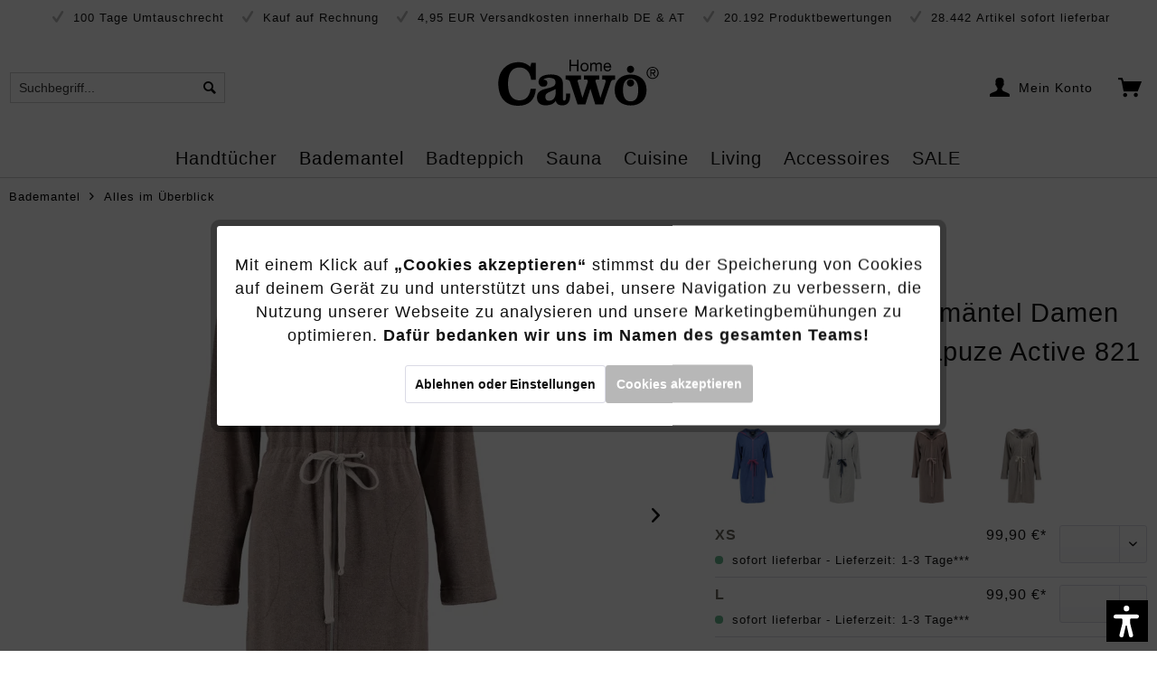

--- FILE ---
content_type: text/html; charset=UTF-8
request_url: https://www.cawoe-shop.com/cawoe-home-active-damen-kurzmantel-kapuze-tg-rv-821-farbe-mocca-stein-37.html
body_size: 35168
content:
<!DOCTYPE html>
<html class="no-js" lang="de" itemscope="itemscope" itemtype="https://schema.org/WebPage">
<head>
<meta charset="utf-8"><script>window.dataLayer = window.dataLayer || [];</script><script>window.dataLayer.push({"ecommerce":{"detail":{"actionField":{"list":"Alles im \u00dcberblick"},"products":[{"name":"Caw\u00f6 Home Active Damen Kurzmantel Kapuze TG RV 821 - Farbe: mocca-stein - 37","id":"212CA1209","price":"99.9","brand":"Caw\u00f6 Home","category":"Alles im \u00dcberblick","variant":""}]},"currencyCode":"EUR"},"google_tag_params":{"ecomm_pagetype":"product","ecomm_prodid":"212CA1209"}});</script><!-- WbmTagManager -->
<script>
(function(w,d,s,l,i){w[l]=w[l]||[];w[l].push({'gtm.start':new Date().getTime(),event:'gtm.js'});var f=d.getElementsByTagName(s)[0],j=d.createElement(s),dl=l!='dataLayer'?'&l='+l:'';j.async=true;j.src='https://www.googletagmanager.com/gtm.js?id='+i+dl+'';f.parentNode.insertBefore(j,f);})(window,document,'script','dataLayer','GTM-TWQ7TCQ');
</script>
<!-- End WbmTagManager -->
<meta charset="utf-8">
<meta name="author" content="Cawö" />
<meta name="robots" content="index,follow" />
<meta name="revisit-after" content="15 days" />
<meta name="keywords" content="Damen, Der, modische, Aussage, hervorragendes
Preis-Leistungs-Verhältnis.
 
Cawö-Frottier, Deutschland, hergestellt, besonders
hautfreundlich, da, hohen, gefertigt, Qualitätsstandards, geprüft, ist..
 
 
Cawö, Damen-Bademantel, Größentabelle:
 
32/34, XS
36/38, S
40/42, M
44/46, L
48/50" />
<meta name="description" content="Wunderschöner Kurzbademantel für Damen von Cawö!" />
<meta property="og:type" content="product" />
<meta property="og:site_name" content="Cawö" />
<meta property="og:url" content="https://www.cawoe-shop.com/cawoe-home-active-damen-kurzmantel-kapuze-tg-rv-821-farbe-mocca-stein-37.html" />
<meta property="og:title" content="Cawö Home Active Damen Kurzmantel Kapuze TG RV 821 - Farbe: mocca-stein - 37" />
<meta property="og:description" content="Der Damen Kurzbademantel mit Kapuze überzeugt mit moderner Optik und hochwertiger Qualität. Er besitzt einen praktischen Reißverschluss und einen…" />
<meta property="og:image" content="https://handtuch-welt.imgbolt.de/media/image/98/0f/c9/1_ca-821-37_bmvsda3_1500_b46b670eee0efdb8ac9380a31db8568e.jpg" />
<meta property="product:brand" content="Cawö Home" />
<meta property="product:price" content="99,90" />
<meta property="product:product_link" content="https://www.cawoe-shop.com/cawoe-home-active-damen-kurzmantel-kapuze-tg-rv-821-farbe-mocca-stein-37.html" />
<meta name="twitter:card" content="product" />
<meta name="twitter:site" content="Cawö" />
<meta name="twitter:title" content="Cawö Home Active Damen Kurzmantel Kapuze TG RV 821 - Farbe: mocca-stein - 37" />
<meta name="twitter:description" content="Der Damen Kurzbademantel mit Kapuze überzeugt mit moderner Optik und hochwertiger Qualität. Er besitzt einen praktischen Reißverschluss und einen…" />
<meta name="twitter:image" content="https://handtuch-welt.imgbolt.de/media/image/98/0f/c9/1_ca-821-37_bmvsda3_1500_b46b670eee0efdb8ac9380a31db8568e.jpg" />
<meta itemprop="copyrightHolder" content="Cawö" />
<meta itemprop="copyrightYear" content="2014" />
<meta itemprop="isFamilyFriendly" content="True" />
<meta itemprop="image" content="https://handtuch-welt.imgbolt.de/media/vector/84/68/f8/cawoe-logoANTHzZT3Y0adU.svg" />
<meta name="viewport" content="width=device-width, initial-scale=1.0">
<meta name="mobile-web-app-capable" content="yes">
<meta name="apple-mobile-web-app-title" content="Cawö">
<meta name="apple-mobile-web-app-capable" content="yes">
<meta name="apple-mobile-web-app-status-bar-style" content="default">
<link rel="preconnect" href="https://cawoe-shop.imgbolt.de">
<link rel="dns-prefetch" href="https://cawoe-shop.imgbolt.de">
<link rel="apple-touch-icon-precomposed" href="https://handtuch-welt.imgbolt.de/media/image/e6/4c/84/apple-touch-icon.png">
<link rel="shortcut icon" href="https://handtuch-welt.imgbolt.de/media/unknown/b1/7f/b7/favicon-16x16.ico">
<meta name="msapplication-navbutton-color" content="rgba(51, 51, 51, .35)" />
<meta name="application-name" content="Cawö" />
<meta name="msapplication-starturl" content="https://www.cawoe-shop.com/" />
<meta name="msapplication-window" content="width=1024;height=768" />
<meta name="msapplication-TileImage" content="https://handtuch-welt.imgbolt.de/media/image/e6/4c/84/apple-touch-icon.png">
<meta name="msapplication-TileColor" content="rgba(51, 51, 51, .35)">
<meta name="theme-color" content="rgba(51, 51, 51, .35)" />
<link rel="canonical" href="https://www.cawoe-shop.com/cawoe-home-active-damen-kurzmantel-kapuze-tg-rv-821-farbe-mocca-stein-37.html" />
<title itemprop="name">
Cawö Home Active Damen Kurzmantel Kapuze TG RV 821 - Farbe: mocca-stein - 37 | Alles im Überblick | Bademantel | Cawö</title>
<link href="/web/cache/1764757569_9a8e274c91e59db0222c3b9ec45c3e1c.css" media="all" rel="stylesheet" type="text/css" />
<script>var dv_accessibility_options = {"language":"de","filters":{"height":"","displayBlock":".cart--amount,.cart--display,.cart--quantity","lineHeight":".account--display,.filter-panel--title,.navigation--signin-btn,.cart--amount,.cookie-permission--decline-button,.cookie-permission--configure-button,.cart--display","wrapInput":".main-search--form"},"enabledModules":{"keyboardNav":"1","contrast":"1","highlightLinks":"1","biggerText":"1","textSpacing":"1","legibleFonts":"1","bigCursor":"1","readingGuide":"1","tooltips":"1","pauseAnimations":"0"},"enableResetButton":"1","enablePageStructureButton":"1","enablePositionButton":"1","moduleKeyboardNav":{"frameColor":"#ff0000"},"moduleContrast":{"useInverseColors":"1","useDarkContrast":"1","useLightContrast":"1","useDesaturate":"1"},"moduleHighlightLinks":{"color":"#ffff00","background":"#00d1113a","highlightColor":"#000000"},"moduleBiggerText":{"factor":"5"},"moduleTextSpacing":{"factor":"2"},"moduleLegibleFonts":["dvaccess-legible-fonts","dvaccess-legible-fonts-1"],"moduleBigCursor":{"imageURL":"[data-uri]"},"moduleReadingGuide":{"color":"#ff0000","background":"#000000","readingGuideColor":"#ff0000"},"snippets":{"en":{"app.toggle.label":"Toggle Accessibility Tool","menu.title":"Accessibility support tools","menu.button.move":"Move icon","menu.button.page-structure":"Page Structure","menu.button.reset":"Reset","menu.header.headers":"Headers","menu.header.landmarks":"Landmarks","menu.header.links":"Links","menu.position.left-top":"left top","menu.position.left-center":"left center","menu.position.left-bottom":"left bottom","menu.position.right-top":"right top","menu.position.right-center":"right center","menu.position.right-bottom":"right bottom","menu.position.center-top":"center top","menu.position.center-bottom":"center bottom","module.button.bigger-text":"Bigger Text","module.button.bigger-text.0":"Bigger Text","module.button.bigger-text.1":"Bigger Text","module.button.bigger-text.2":"Bigger Text","module.button.bigger-text.3":"Bigger Text","module.button.cursor":"Cursor","module.button.cursor.0":"Big Cursor","module.button.contrast":"Contrast +","module.button.contrast.0":"Invert Colors","module.button.contrast.1":"Dark Contrast","module.button.contrast.2":"Light Contrast","module.button.contrast.3":"Desaturate","module.button.highlight-links":"Highlight Links","module.button.keyboard-nav":"Navigation by tab-key","module.button.legible-fonts":"Font","module.button.legible-fonts.0":"Legible font","module.button.legible-fonts.1":"Dyslexia friendly","module.button.pause-animations":"Pause Animations","module.button.pause-animations.0":"Play Animations","module.button.reading-guide":"Reading-Guide","module.button.text-spacing":"Text Spacing","module.button.text-spacing.0":"Light Spacing","module.button.text-spacing.1":"Moderate Spacing","module.button.text-spacing.2":"Heavy Spacing","module.button.tooltips":"Additional description"},"de":{"app.toggle.label":"Accessibility Tool ausklappen","menu.title":"Barrierefrei Hilfswerkzeuge","menu.button.move":"Icon verschieben","menu.button.page-structure":"Seiten-Struktur","menu.button.reset":"Zur\u00fccksetzen","menu.header.headers":"\u00dcberschriften","menu.header.landmarks":"Landmarks","menu.header.links":"Links","menu.position.left-top":"links oben","menu.position.left-center":"links zentriert","menu.position.left-bottom":"links unten","menu.position.right-top":"rechts oben","menu.position.right-center":"rechts mitte","menu.position.right-bottom":"rechts unten","menu.position.center-top":"mitte oben","menu.position.center-bottom":"mitte unten","module.button.bigger-text":"Gr\u00f6\u00dferer Text","module.button.bigger-text.0":"Gr\u00f6\u00dferer Text","module.button.bigger-text.1":"Gr\u00f6\u00dferer Text","module.button.bigger-text.2":"Gr\u00f6\u00dferer Text","module.button.bigger-text.3":"Gr\u00f6\u00dferer Text","module.button.cursor":"Mauszeiger","module.button.cursor.0":"Gro\u00dfer Mauszeiger","module.button.contrast":"Kontrast +","module.button.contrast.0":"Invertierte Farben","module.button.contrast.1":"Dunkler Kontrast","module.button.contrast.2":"Heller Kontrast","module.button.contrast.3":"Schwarz-Wei\u00df","module.button.highlight-links":"Links hervorheben","module.button.keyboard-nav":"Navigation per Tab-Taste","module.button.legible-fonts":"Schriftart","module.button.legible-fonts.0":"Lesbare Schriftart","module.button.legible-fonts.1":"Legasthenie freundlich","module.button.pause-animations":"Animationen pausieren","module.button.pause-animations.0":"Animationen abspielen","module.button.reading-guide":"Lese-F\u00fchrung","module.button.text-spacing":"Zeichen-Abstand","module.button.text-spacing.0":"Kleiner Abstand","module.button.text-spacing.1":"Moderater Abstand","module.button.text-spacing.2":"Gro\u00dfer Abstand","module.button.tooltips":"Zus\u00e4tzliche Beschreibung"}}};</script>
<link href="/custom/plugins/VerignDvAccessibility/Resources/public/css/dvaccess.min.css" media="all" rel="stylesheet" type="text/css" />
<link href="/custom/plugins/VerignDvAccessibility/Resources/public/css/shopwareaccess.css" media="all" rel="stylesheet" type="text/css" />
<script type="text/javascript">
function intediaShopCdnExtend() {
for (var i = 1; i < arguments.length; i++)
for (var key in arguments[i])
if (arguments[i].hasOwnProperty(key))
arguments[0][key] = arguments[i][key];
return arguments[0];
}
window.lazySizesConfig = intediaShopCdnExtend({
init: false,
loadMode: 2,
lazyClass: 'im-lazy'
}, window.lazySizesConfig || {});
/*! lazysizes - v5.3.2 */
!function(e){var t=function(u,D,f){"use strict";var k,H;if(function(){var e;var t={lazyClass:"lazyload",loadedClass:"lazyloaded",loadingClass:"lazyloading",preloadClass:"lazypreload",errorClass:"lazyerror",autosizesClass:"lazyautosizes",fastLoadedClass:"ls-is-cached",iframeLoadMode:0,srcAttr:"data-src",srcsetAttr:"data-srcset",sizesAttr:"data-sizes",minSize:40,customMedia:{},init:true,expFactor:1.5,hFac:.8,loadMode:2,loadHidden:true,ricTimeout:0,throttleDelay:125};H=u.lazySizesConfig||u.lazysizesConfig||{};for(e in t){if(!(e in H)){H[e]=t[e]}}}(),!D||!D.getElementsByClassName){return{init:function(){},cfg:H,noSupport:true}}var O=D.documentElement,i=u.HTMLPictureElement,P="addEventListener",$="getAttribute",q=u[P].bind(u),I=u.setTimeout,U=u.requestAnimationFrame||I,o=u.requestIdleCallback,j=/^picture$/i,r=["load","error","lazyincluded","_lazyloaded"],a={},G=Array.prototype.forEach,J=function(e,t){if(!a[t]){a[t]=new RegExp("(\\s|^)"+t+"(\\s|$)")}return a[t].test(e[$]("class")||"")&&a[t]},K=function(e,t){if(!J(e,t)){e.setAttribute("class",(e[$]("class")||"").trim()+" "+t)}},Q=function(e,t){var a;if(a=J(e,t)){e.setAttribute("class",(e[$]("class")||"").replace(a," "))}},V=function(t,a,e){var i=e?P:"removeEventListener";if(e){V(t,a)}r.forEach(function(e){t[i](e,a)})},X=function(e,t,a,i,r){var n=D.createEvent("Event");if(!a){a={}}a.instance=k;n.initEvent(t,!i,!r);n.detail=a;e.dispatchEvent(n);return n},Y=function(e,t){var a;if(!i&&(a=u.picturefill||H.pf)){if(t&&t.src&&!e[$]("srcset")){e.setAttribute("srcset",t.src)}a({reevaluate:true,elements:[e]})}else if(t&&t.src){e.src=t.src}},Z=function(e,t){return(getComputedStyle(e,null)||{})[t]},s=function(e,t,a){a=a||e.offsetWidth;while(a<H.minSize&&t&&!e._lazysizesWidth){a=t.offsetWidth;t=t.parentNode}return a},ee=function(){var a,i;var t=[];var r=[];var n=t;var s=function(){var e=n;n=t.length?r:t;a=true;i=false;while(e.length){e.shift()()}a=false};var e=function(e,t){if(a&&!t){e.apply(this,arguments)}else{n.push(e);if(!i){i=true;(D.hidden?I:U)(s)}}};e._lsFlush=s;return e}(),te=function(a,e){return e?function(){ee(a)}:function(){var e=this;var t=arguments;ee(function(){a.apply(e,t)})}},ae=function(e){var a;var i=0;var r=H.throttleDelay;var n=H.ricTimeout;var t=function(){a=false;i=f.now();e()};var s=o&&n>49?function(){o(t,{timeout:n});if(n!==H.ricTimeout){n=H.ricTimeout}}:te(function(){I(t)},true);return function(e){var t;if(e=e===true){n=33}if(a){return}a=true;t=r-(f.now()-i);if(t<0){t=0}if(e||t<9){s()}else{I(s,t)}}},ie=function(e){var t,a;var i=99;var r=function(){t=null;e()};var n=function(){var e=f.now()-a;if(e<i){I(n,i-e)}else{(o||r)(r)}};return function(){a=f.now();if(!t){t=I(n,i)}}},e=function(){var v,m,c,h,e;var y,z,g,p,C,b,A;var n=/^img$/i;var d=/^iframe$/i;var E="onscroll"in u&&!/(gle|ing)bot/.test(navigator.userAgent);var _=0;var w=0;var M=0;var N=-1;var L=function(e){M--;if(!e||M<0||!e.target){M=0}};var x=function(e){if(A==null){A=Z(D.body,"visibility")=="hidden"}return A||!(Z(e.parentNode,"visibility")=="hidden"&&Z(e,"visibility")=="hidden")};var W=function(e,t){var a;var i=e;var r=x(e);g-=t;b+=t;p-=t;C+=t;while(r&&(i=i.offsetParent)&&i!=D.body&&i!=O){r=(Z(i,"opacity")||1)>0;if(r&&Z(i,"overflow")!="visible"){a=i.getBoundingClientRect();r=C>a.left&&p<a.right&&b>a.top-1&&g<a.bottom+1}}return r};var t=function(){var e,t,a,i,r,n,s,o,l,u,f,c;var d=k.elements;if((h=H.loadMode)&&M<8&&(e=d.length)){t=0;N++;for(;t<e;t++){if(!d[t]||d[t]._lazyRace){continue}if(!E||k.prematureUnveil&&k.prematureUnveil(d[t])){R(d[t]);continue}if(!(o=d[t][$]("data-expand"))||!(n=o*1)){n=w}if(!u){u=!H.expand||H.expand<1?O.clientHeight>500&&O.clientWidth>500?500:370:H.expand;k._defEx=u;f=u*H.expFactor;c=H.hFac;A=null;if(w<f&&M<1&&N>2&&h>2&&!D.hidden){w=f;N=0}else if(h>1&&N>1&&M<6){w=u}else{w=_}}if(l!==n){y=innerWidth+n*c;z=innerHeight+n;s=n*-1;l=n}a=d[t].getBoundingClientRect();if((b=a.bottom)>=s&&(g=a.top)<=z&&(C=a.right)>=s*c&&(p=a.left)<=y&&(b||C||p||g)&&(H.loadHidden||x(d[t]))&&(m&&M<3&&!o&&(h<3||N<4)||W(d[t],n))){R(d[t]);r=true;if(M>9){break}}else if(!r&&m&&!i&&M<4&&N<4&&h>2&&(v[0]||H.preloadAfterLoad)&&(v[0]||!o&&(b||C||p||g||d[t][$](H.sizesAttr)!="auto"))){i=v[0]||d[t]}}if(i&&!r){R(i)}}};var a=ae(t);var S=function(e){var t=e.target;if(t._lazyCache){delete t._lazyCache;return}L(e);K(t,H.loadedClass);Q(t,H.loadingClass);V(t,B);X(t,"lazyloaded")};var i=te(S);var B=function(e){i({target:e.target})};var T=function(e,t){var a=e.getAttribute("data-load-mode")||H.iframeLoadMode;if(a==0){e.contentWindow.location.replace(t)}else if(a==1){e.src=t}};var F=function(e){var t;var a=e[$](H.srcsetAttr);if(t=H.customMedia[e[$]("data-media")||e[$]("media")]){e.setAttribute("media",t)}if(a){e.setAttribute("srcset",a)}};var s=te(function(t,e,a,i,r){var n,s,o,l,u,f;if(!(u=X(t,"lazybeforeunveil",e)).defaultPrevented){if(i){if(a){K(t,H.autosizesClass)}else{t.setAttribute("sizes",i)}}s=t[$](H.srcsetAttr);n=t[$](H.srcAttr);if(r){o=t.parentNode;l=o&&j.test(o.nodeName||"")}f=e.firesLoad||"src"in t&&(s||n||l);u={target:t};K(t,H.loadingClass);if(f){clearTimeout(c);c=I(L,2500);V(t,B,true)}if(l){G.call(o.getElementsByTagName("source"),F)}if(s){t.setAttribute("srcset",s)}else if(n&&!l){if(d.test(t.nodeName)){T(t,n)}else{t.src=n}}if(r&&(s||l)){Y(t,{src:n})}}if(t._lazyRace){delete t._lazyRace}Q(t,H.lazyClass);ee(function(){var e=t.complete&&t.naturalWidth>1;if(!f||e){if(e){K(t,H.fastLoadedClass)}S(u);t._lazyCache=true;I(function(){if("_lazyCache"in t){delete t._lazyCache}},9)}if(t.loading=="lazy"){M--}},true)});var R=function(e){if(e._lazyRace){return}var t;var a=n.test(e.nodeName);var i=a&&(e[$](H.sizesAttr)||e[$]("sizes"));var r=i=="auto";if((r||!m)&&a&&(e[$]("src")||e.srcset)&&!e.complete&&!J(e,H.errorClass)&&J(e,H.lazyClass)){return}t=X(e,"lazyunveilread").detail;if(r){re.updateElem(e,true,e.offsetWidth)}e._lazyRace=true;M++;s(e,t,r,i,a)};var r=ie(function(){H.loadMode=3;a()});var o=function(){if(H.loadMode==3){H.loadMode=2}r()};var l=function(){if(m){return}if(f.now()-e<999){I(l,999);return}m=true;H.loadMode=3;a();q("scroll",o,true)};return{_:function(){e=f.now();k.elements=D.getElementsByClassName(H.lazyClass);v=D.getElementsByClassName(H.lazyClass+" "+H.preloadClass);q("scroll",a,true);q("resize",a,true);q("pageshow",function(e){if(e.persisted){var t=D.querySelectorAll("."+H.loadingClass);if(t.length&&t.forEach){U(function(){t.forEach(function(e){if(e.complete){R(e)}})})}}});if(u.MutationObserver){new MutationObserver(a).observe(O,{childList:true,subtree:true,attributes:true})}else{O[P]("DOMNodeInserted",a,true);O[P]("DOMAttrModified",a,true);setInterval(a,999)}q("hashchange",a,true);["focus","mouseover","click","load","transitionend","animationend"].forEach(function(e){D[P](e,a,true)});if(/d$|^c/.test(D.readyState)){l()}else{q("load",l);D[P]("DOMContentLoaded",a);I(l,2e4)}if(k.elements.length){t();ee._lsFlush()}else{a()}},checkElems:a,unveil:R,_aLSL:o}}(),re=function(){var a;var n=te(function(e,t,a,i){var r,n,s;e._lazysizesWidth=i;i+="px";e.setAttribute("sizes",i);if(j.test(t.nodeName||"")){r=t.getElementsByTagName("source");for(n=0,s=r.length;n<s;n++){r[n].setAttribute("sizes",i)}}if(!a.detail.dataAttr){Y(e,a.detail)}});var i=function(e,t,a){var i;var r=e.parentNode;if(r){a=s(e,r,a);i=X(e,"lazybeforesizes",{width:a,dataAttr:!!t});if(!i.defaultPrevented){a=i.detail.width;if(a&&a!==e._lazysizesWidth){n(e,r,i,a)}}}};var e=function(){var e;var t=a.length;if(t){e=0;for(;e<t;e++){i(a[e])}}};var t=ie(e);return{_:function(){a=D.getElementsByClassName(H.autosizesClass);q("resize",t)},checkElems:t,updateElem:i}}(),t=function(){if(!t.i&&D.getElementsByClassName){t.i=true;re._();e._()}};return I(function(){H.init&&t()}),k={cfg:H,autoSizer:re,loader:e,init:t,uP:Y,aC:K,rC:Q,hC:J,fire:X,gW:s,rAF:ee}}(e,e.document,Date);e.lazySizes=t,"object"==typeof module&&module.exports&&(module.exports=t)}("undefined"!=typeof window?window:{});
function intediaShopCdnAddWrapper() {
setTimeout(function () {
var images = document.querySelectorAll('.' + lazySizesConfig.lazyClass);
if (images.length) {
for (var i = 0; i < images.length; i++) {
var image = images[i];
var imageParentNode = image.parentNode;
if (imageParentNode.tagName.toLowerCase() === 'picture') {
if (!imageParentNode.parentNode.classList.contains('im-lazy--wrapper')) {
imageParentNode.outerHTML = "<div class='im-lazy--wrapper'>" + imageParentNode.outerHTML + "</div>";
}
}
}
}
}, 500);
}
document.addEventListener('lazyloaded', function (event) {
var wrapper = event.target.parentNode;
if (wrapper.classList.contains('im-lazy--wrapper')) {
wrapper.classList.add(window.lazySizesConfig.loadedClass);
}
wrapper = event.target.parentNode.parentNode;
if (wrapper.classList.contains('im-lazy--wrapper')) {
wrapper.classList.add(window.lazySizesConfig.loadedClass);
}
});
lazySizes.init();
intediaShopCdnAddWrapper();
</script>
<script>
var dreiwPiwikEventDataLayer = {
'url': '/Widgets/DreiwPiwikEventSnippet/ajaxGetProductBy'
};
</script>
<script>
var serkizAddToCart = null;
var serkizWhishlist = null;
serkizWhishlist = true;
serkizAddToCart = true;
</script>
<script>
!function(f,b,e,v,n,t,s)
{if(f.fbq)return;n=f.fbq=function(){n.callMethod?
n.callMethod.apply(n,arguments):n.queue.push(arguments)};
if(!f._fbq)f._fbq=n;n.push=n;n.loaded=!0;n.version='2.0';
n.queue=[];t=b.createElement(e);t.async=!0;
t.src=v;s=b.getElementsByTagName(e)[0];
s.parentNode.insertBefore(t,s)}(window, document,'script',
'https://connect.facebook.net/en_US/fbevents.js');
fbq('init', '547395219396305');
fbq('track', 'PageView');
</script>
<noscript><img height="1" width="1" style="display:none" src="https://www.facebook.com/tr?id=547395219396305&ev=PageView&noscript=1" /></noscript>
<script data-cookie-id="27" data-cookie-group="3" type="text/plain">
(function(h,o,t,j,a,r){
h.hj=h.hj||function(){(h.hj.q=h.hj.q||[]).push(arguments)};
h._hjSettings={hjid:3470517,hjsv:6};
a=o.getElementsByTagName('head')[0];
r=o.createElement('script');r.async=1;
r.src=t+h._hjSettings.hjid+j+h._hjSettings.hjsv;
a.appendChild(r);
})(window,document,'https://static.hotjar.com/c/hotjar-','.js?sv=');
</script>
<script>
fbq('track', 'ViewContent', {
content_ids: ['212CA1209'],
content_type: 'product',
value: '99.9',
currency: 'EUR'
});
var globalDetailArticles = '{"212CA1209":{"ordernumber":"212CA1209","articleName":"Caw\u00f6 Home Active Damen Kurzmantel Kapuze TG RV 821 - Farbe: mocca-stein - 37","price":"99,90","price_numeric":99.9,"currency":"EUR"}}';
</script>
</head>
<body class="is--ctl-detail is--act-index ultrathumbnai3 is--dwpt is--dwpe is--dwpec" ><!-- WbmTagManager (noscript) -->
<noscript><iframe src="https://www.googletagmanager.com/ns.html?id=GTM-TWQ7TCQ"
            height="0" width="0" style="display:none;visibility:hidden"></iframe></noscript>
<!-- End WbmTagManager (noscript) -->
<div data-paypalUnifiedMetaDataContainer="true" data-paypalUnifiedRestoreOrderNumberUrl="https://www.cawoe-shop.com/widgets/PaypalUnifiedOrderNumber/restoreOrderNumber" class="is--hidden">
</div>
<input type="hidden" id="shopsyKlaviyoData" data-klaviyoApiKey="VJx7mg" data-cookieRequired="0" data-trackingMethod="javascript" data-trackViewedCart="1" data-backInStockSuccess="" data-controller="detail" data-action="index" data-customerEmail="" data-customerFirstname="" data-customerLastname="" data-customerBirthday="" data-customerPhoneNumber="" data-customerNewsletter="" data-corporateCustomer="" data-customerGroup="" data-articleName="Cawö Home Active Damen Kurzmantel Kapuze TG RV 821 - Farbe: mocca-stein - 37" data-articleOrderNumber="212CA1209" data-articleDetailsId="56299" data-mainImage="https://handtuch-welt.imgbolt.de/media/image/98/0f/c9/1_ca-821-37_bmvsda3_1500_b46b670eee0efdb8ac9380a31db8568e.jpg" data-url="https://www.cawoe-shop.com/cawoe-home-active-damen-kurzmantel-kapuze-tg-rv-821-farbe-mocca-stein-37.html?c=1832" data-categoryName="" data-supplierName="Cawö Home" data-priceNumeric="99.9" data-bruttoPrice="" data-priceNetNumeric="" data-amountNumeric="" data-sAmount="" data-productUrl="https://www.cawoe-shop.com/ShopsyKlaviyo/getProductData" data-shopName="" data-shippingCosts="" data-sOrderNumber="" data-basketUrl="" data-sBasketJson="" data-basketContentDropshippingJson="" data-getEmailUrl="https://www.cawoe-shop.com/ShopsyKlaviyo/getEmail" >
<div data-live-shopping-listing="true" data-liveShoppingListingUpdateUrl="/widgets/LiveShopping/getLiveShoppingListingData" data-currencyFormat="0,00&nbsp;&euro;" >
<div class="page-wrap">
<noscript class="noscript-main">
<div class="alert is--warning">
<div class="alert--icon">
<i class="icon--element icon--warning"></i>
</div>
<div class="alert--content">
Um Caw&#xF6; in vollem Umfang nutzen zu k&ouml;nnen, empfehlen wir Ihnen Javascript in Ihrem Browser zu aktiveren.
</div>
</div>
</noscript>
<header class="header-main">
<div class="top-bar">
<div class="container block-group">
<span class="rm-keyfacts">
<i class="icon--check"></i>
100 Tage Umtauschrecht
</span>
<span class="rm-keyfacts">
<i class="icon--check"></i>
Kauf auf Rechnung
</span>
<span class="rm-keyfacts">
<i class="icon--check"></i>
4,95 EUR Versandkosten innerhalb DE & AT
</span>
<span class="rm-keyfacts">
<i class="icon--check"></i>
20.192 Produktbewertungen
</span>
<span class="rm-keyfacts">
<i class="icon--check"></i>
28.442 Artikel sofort lieferbar
</span>
</div>
</div>
<div class="container header--navigation">
<div class="logo-main block-group" role="banner">
<div class="logo--shop block">
<a class="logo--link" href="https://www.cawoe-shop.com/" title="Cawö - zur Startseite wechseln">
<picture>
<source srcset="https://handtuch-welt.imgbolt.de/media/vector/84/68/f8/cawoe-logoANTHzZT3Y0adU.svg" media="(min-width: 78.75em)">
<source srcset="https://handtuch-welt.imgbolt.de/media/vector/84/68/f8/cawoe-logoANTHzZT3Y0adU.svg" media="(min-width: 64em)">
<source srcset="https://handtuch-welt.imgbolt.de/media/vector/84/68/f8/cawoe-logoANTHzZT3Y0adU.svg" media="(min-width: 48em)">
<img srcset="https://handtuch-welt.imgbolt.de/media/vector/84/68/f8/cawoe-logoANTHzZT3Y0adU.svg" alt="Cawö - zur Startseite wechseln" />
</picture>
</a>
</div>
</div>
<nav class="shop--navigation block-group">
<ul class="navigation--list block-group" role="menubar">
<li class="navigation--entry entry--menu-left" role="menuitem">
<a class="entry--link entry--trigger btn is--icon-left" href="#offcanvas--left" data-offcanvas="true" data-offCanvasSelector=".sidebar-main" aria-label="">
<i class="icon--menu"></i>
</a>
</li>
<li class="navigation--entry entry--search" role="menuitem" data-search="true" aria-haspopup="true" data-minLength="3">
<a class="btn entry--link entry--trigger" href="#show-hide--search" title="Suche anzeigen / schließen" aria-label="Suche anzeigen / schließen">
<i class="icon--search"></i>
<span class="search--display">Suchen</span>
</a>
<form action="/search" method="get" class="main-search--form">
<input type="search" name="sSearch" aria-label="Suchbegriff..." class="main-search--field" autocomplete="off" autocapitalize="off" placeholder="Suchbegriff..." maxlength="30" />
<button disabled type="submit" class="main-search--button" aria-label="Suchen">
<i class="icon--search"></i>
<span class="main-search--text">Suchen</span>
</button>
<div class="form--ajax-loader">&nbsp;</div>
</form>
<div class="main-search--results"></div>
</li>

            
    <li class="navigation--entry entry--notepad" role="menuitem">
        
        <a href="https://www.cawoe-shop.com/note" title="Merkzettel" aria-label="Merkzettel" class="btn">
            <i class="icon--heart"></i>
                    </a>
    </li>

    



    <li class="navigation--entry entry--account with-slt"
        role="menuitem"
        data-offcanvas="true"
        data-offCanvasSelector=".account--dropdown-navigation">
        
            <a href="https://www.cawoe-shop.com/account"
               title="Mein Konto"
               aria-label="Mein Konto"
               class="btn is--icon-left entry--link account--link">
                <i class="icon--account"></i>
                                    <span class="account--display">
                        Mein Konto
                    </span>
                            </a>
        

                    
                <div class="account--dropdown-navigation">

                    
                        <div class="navigation--smartphone">
                            <div class="entry--close-off-canvas">
                                <a href="#close-account-menu"
                                   class="account--close-off-canvas"
                                   title="Menü schließen"
                                   aria-label="Menü schließen">
                                    Menü schließen <i class="icon--arrow-right"></i>
                                </a>
                            </div>
                        </div>
                    

                    
                            <div class="account--menu is--rounded is--personalized">
        
                            
                
                                            <span class="navigation--headline">
                            Mein Konto
                        </span>
                                    

                
                <div class="account--menu-container">

                    
                        
                        <ul class="sidebar--navigation navigation--list is--level0 show--active-items">
                            
                                
                                
                                    
                                                                                    <li class="navigation--entry">
                                                <span class="navigation--signin">
                                                    <a href="https://www.cawoe-shop.com/account#hide-registration"
                                                       class="blocked--link btn is--primary navigation--signin-btn"
                                                       data-collapseTarget="#registration"
                                                       data-action="close">
                                                        Anmelden
                                                    </a>
                                                    <span class="navigation--register">
                                                        oder
                                                        <a href="https://www.cawoe-shop.com/account#show-registration"
                                                           class="blocked--link"
                                                           data-collapseTarget="#registration"
                                                           data-action="open">
                                                            registrieren
                                                        </a>
                                                    </span>
                                                </span>
                                            </li>
                                                                            

                                    
                                        <li class="navigation--entry">
                                            <a href="https://www.cawoe-shop.com/account" title="Übersicht" class="navigation--link">
                                                Übersicht
                                            </a>
                                        </li>
                                    
                                

                                
                                
                                    <li class="navigation--entry">
                                        <a href="https://www.cawoe-shop.com/account/profile" title="Persönliche Daten" class="navigation--link" rel="nofollow">
                                            Persönliche Daten
                                        </a>
                                    </li>
                                

                                
                                
                                                                            
                                            <li class="navigation--entry">
                                                <a href="https://www.cawoe-shop.com/address/index/sidebar/" title="Adressen" class="navigation--link" rel="nofollow">
                                                    Adressen
                                                </a>
                                            </li>
                                        
                                                                    

                                
                                
                                    <li class="navigation--entry">
                                        <a href="https://www.cawoe-shop.com/account/payment" title="Zahlungsarten" class="navigation--link" rel="nofollow">
                                            Zahlungsarten
                                        </a>
                                    </li>
                                

                                
                                
                                    <li class="navigation--entry">
                                        <a href="https://www.cawoe-shop.com/account/orders" title="Bestellungen" class="navigation--link" rel="nofollow">
                                            Bestellungen
                                        </a>
                                    </li>
                                

                                
                                
                                                                    

                                
                                

                                

                                
                                
                                                                    

                                
                                
                                                                    
                            
                        </ul>
                    
                </div>
                    
    </div>
                    
                </div>
            
            </li>




            
    <li class="navigation--entry entry--cart" role="menuitem">
        
        <a class="btn is--icon-left cart--link" href="https://www.cawoe-shop.com/checkout/cart" title="Warenkorb" aria-label="Warenkorb">
            <span class="cart--display">
                                    Warenkorb
                            </span>

            <span class="badge is--primary is--minimal cart--quantity is--hidden">0</span>

            <i class="icon--basket"></i>

            <span class="cart--amount">
                0,00&nbsp;&euro; *
            </span>
        </a>
        <div class="ajax-loader">&nbsp;</div>
    </li>

    



</ul>
</nav>
<div class="container--ajax-cart" data-collapse-cart="true" data-displayMode="offcanvas"></div>
</div>
</header>
<nav class="navigation-main">
<div class="container" data-menu-scroller="true" data-listSelector=".navigation--list.container" data-viewPortSelector=".navigation--list-wrapper">
<div class="navigation--list-wrapper">
<ul class="navigation--list container" role="menubar" itemscope="itemscope" itemtype="https://schema.org/SiteNavigationElement">
<li class="navigation--entry" role="menuitem">
<a class="navigation--link" href="https://www.cawoe-shop.com/handtuecher/" title="Handtücher" aria-label="Handtücher" itemprop="url">
<span itemprop="name">Handtücher</span>
</a>
</li><li class="navigation--entry is--active" role="menuitem">
<a class="navigation--link is--active" href="https://www.cawoe-shop.com/bademantel/" title="Bademantel" aria-label="Bademantel" itemprop="url">
<span itemprop="name">Bademantel</span>
</a>
</li><li class="navigation--entry" role="menuitem">
<a class="navigation--link" href="https://www.cawoe-shop.com/badteppich/" title="Badteppich" aria-label="Badteppich" itemprop="url">
<span itemprop="name">Badteppich</span>
</a>
</li><li class="navigation--entry" role="menuitem">
<a class="navigation--link" href="https://www.cawoe-shop.com/sauna/" title="Sauna" aria-label="Sauna" itemprop="url">
<span itemprop="name">Sauna</span>
</a>
</li><li class="navigation--entry" role="menuitem">
<a class="navigation--link" href="https://www.cawoe-shop.com/cuisine/" title="Cuisine" aria-label="Cuisine" itemprop="url">
<span itemprop="name">Cuisine</span>
</a>
</li><li class="navigation--entry" role="menuitem">
<a class="navigation--link" href="https://www.cawoe-shop.com/living/" title="Living" aria-label="Living" itemprop="url">
<span itemprop="name">Living</span>
</a>
</li><li class="navigation--entry" role="menuitem">
<a class="navigation--link" href="https://www.cawoe-shop.com/accessoires/" title="Accessoires" aria-label="Accessoires" itemprop="url">
<span itemprop="name">Accessoires</span>
</a>
</li><li class="navigation--entry" role="menuitem">
<a class="navigation--link" href="https://www.cawoe-shop.com/sale/" title="SALE" aria-label="SALE" itemprop="url">
<span itemprop="name">SALE</span>
</a>
</li>            </ul>
</div>
<div class="advanced-menu" data-advanced-menu="true" data-hoverDelay="250">
<div class="menu--container">
<div class="button-container">
<a href="https://www.cawoe-shop.com/handtuecher/" class="button--category" aria-label="Zur Kategorie Handtücher" title="Zur Kategorie Handtücher">
<i class="icon--arrow-right"></i>
Zur Kategorie Handtücher
</a>
<span class="button--close">
<i class="icon--cross"></i>
</span>
</div>
<div class="content--wrapper has--content has--teaser">
<ul class="menu--list menu--level-0 columns--1" style="width: 25%;">
<li class="menu--list-item item--level-0" style="width: 100%">
<a href="https://www.cawoe-shop.com/handtuecher/neuheiten/" class="menu--list-item-link" aria-label="Neuheiten" title="Neuheiten">Neuheiten</a>
</li>
<li class="menu--list-item item--level-0" style="width: 100%">
<a href="https://www.cawoe-shop.com/handtuecher/strandtuecher/" class="menu--list-item-link" aria-label="Strandtücher" title="Strandtücher">Strandtücher</a>
</li>
<li class="menu--list-item item--level-0" style="width: 100%">
<a href="https://www.cawoe-shop.com/handtuecher/alle-artikel/" class="menu--list-item-link" aria-label="Alle Artikel" title="Alle Artikel">Alle Artikel</a>
</li>
<li class="menu--list-item item--level-0" style="width: 100%">
<a href="https://www.cawoe-shop.com/handtuecher/bestseller/" class="menu--list-item-link" aria-label="Bestseller" title="Bestseller">Bestseller</a>
</li>
<li class="menu--list-item item--level-0" style="width: 100%">
<a href="https://www.cawoe-shop.com/handtuecher/uni-handtuecher/" class="menu--list-item-link" aria-label="Uni Handtücher" title="Uni Handtücher">Uni Handtücher</a>
</li>
<li class="menu--list-item item--level-0" style="width: 100%">
<a href="https://www.cawoe-shop.com/handtuecher/alle-serien/" class="menu--list-item-link" aria-label="Alle Serien" title="Alle Serien">Alle Serien</a>
</li>
</ul>
<div class="menu--delimiter" style="right: 75%;"></div>
<div class="menu--teaser" style="width: 75%;">
<a href="https://www.cawoe-shop.com/handtuecher/" aria-label="Zur Kategorie Handtücher" title="Zur Kategorie Handtücher" class="teaser--image" >
<img src="https://handtuch-welt.imgbolt.de/media/image/d9/79/af/CAW_Handtuecher_Flyout.jpg" alt="Zur Kategorie Handtücher">
</a>
<div class="teaser--headline">Cawö Handtücher</div>
</div>
</div>
</div>
<div class="menu--container">
<div class="button-container">
<a href="https://www.cawoe-shop.com/bademantel/" class="button--category" aria-label="Zur Kategorie Bademantel" title="Zur Kategorie Bademantel">
<i class="icon--arrow-right"></i>
Zur Kategorie Bademantel
</a>
<span class="button--close">
<i class="icon--cross"></i>
</span>
</div>
<div class="content--wrapper has--content has--teaser">
<ul class="menu--list menu--level-0 columns--1" style="width: 25%;">
<li class="menu--list-item item--level-0" style="width: 100%">
<a href="https://www.cawoe-shop.com/bademantel/neuheiten/" class="menu--list-item-link" aria-label="Neuheiten" title="Neuheiten">Neuheiten</a>
</li>
<li class="menu--list-item item--level-0" style="width: 100%">
<a href="https://www.cawoe-shop.com/bademantel/damen/" class="menu--list-item-link" aria-label="Damen" title="Damen">Damen</a>
</li>
<li class="menu--list-item item--level-0" style="width: 100%">
<a href="https://www.cawoe-shop.com/bademantel/herren/" class="menu--list-item-link" aria-label="Herren" title="Herren">Herren</a>
</li>
<li class="menu--list-item item--level-0" style="width: 100%">
<a href="https://www.cawoe-shop.com/bademantel/extraleicht/" class="menu--list-item-link" aria-label="Extraleicht" title="Extraleicht">Extraleicht</a>
</li>
<li class="menu--list-item item--level-0" style="width: 100%">
<a href="https://www.cawoe-shop.com/bademantel/bademantel-kapuze/" class="menu--list-item-link" aria-label="Bademantel Kapuze" title="Bademantel Kapuze">Bademantel Kapuze</a>
</li>
<li class="menu--list-item item--level-0" style="width: 100%">
<a href="https://www.cawoe-shop.com/bademantel/bademantel-reissverschluss/" class="menu--list-item-link" aria-label="Bademantel Reißverschluss" title="Bademantel Reißverschluss">Bademantel Reißverschluss</a>
</li>
<li class="menu--list-item item--level-0" style="width: 100%">
<a href="https://www.cawoe-shop.com/bademantel/bademantel-kurz/" class="menu--list-item-link" aria-label="Bademantel kurz" title="Bademantel kurz">Bademantel kurz</a>
</li>
<li class="menu--list-item item--level-0" style="width: 100%">
<a href="https://www.cawoe-shop.com/bademantel/grosse-groessen/" class="menu--list-item-link" aria-label="Große Größen" title="Große Größen">Große Größen</a>
</li>
<li class="menu--list-item item--level-0" style="width: 100%">
<a href="https://www.cawoe-shop.com/bademantel/alles-im-ueberblick/" class="menu--list-item-link" aria-label="Alles im Überblick" title="Alles im Überblick">Alles im Überblick</a>
</li>
</ul>
<div class="menu--delimiter" style="right: 75%;"></div>
<div class="menu--teaser" style="width: 75%;">
<a href="https://www.cawoe-shop.com/bademantel/" aria-label="Zur Kategorie Bademantel" title="Zur Kategorie Bademantel" class="teaser--image" >
<img src="https://handtuch-welt.imgbolt.de/media/image/90/5d/b3/CAW_Bademantel_Flyout2.jpg" alt="Zur Kategorie Bademantel">
</a>
<div class="teaser--headline">Cawö Bademäntel</div>
</div>
</div>
</div>
<div class="menu--container">
<div class="button-container">
<a href="https://www.cawoe-shop.com/badteppich/" class="button--category" aria-label="Zur Kategorie Badteppich" title="Zur Kategorie Badteppich">
<i class="icon--arrow-right"></i>
Zur Kategorie Badteppich
</a>
<span class="button--close">
<i class="icon--cross"></i>
</span>
</div>
<div class="content--wrapper has--content has--teaser">
<ul class="menu--list menu--level-0 columns--1" style="width: 25%;">
<li class="menu--list-item item--level-0" style="width: 100%">
<a href="https://www.cawoe-shop.com/badteppich/bestseller/" class="menu--list-item-link" aria-label="Bestseller" title="Bestseller">Bestseller</a>
</li>
<li class="menu--list-item item--level-0" style="width: 100%">
<a href="https://www.cawoe-shop.com/badteppich/badteppich/" class="menu--list-item-link" aria-label="Badteppich" title="Badteppich">Badteppich</a>
</li>
<li class="menu--list-item item--level-0" style="width: 100%">
<a href="https://www.cawoe-shop.com/badteppich/badematte/" class="menu--list-item-link" aria-label="Badematte" title="Badematte">Badematte</a>
</li>
<li class="menu--list-item item--level-0" style="width: 100%">
<a href="https://www.cawoe-shop.com/badteppich/alle-artikel/" class="menu--list-item-link" aria-label="Alle Artikel" title="Alle Artikel">Alle Artikel</a>
</li>
</ul>
<div class="menu--delimiter" style="right: 75%;"></div>
<div class="menu--teaser" style="width: 75%;">
<a href="https://www.cawoe-shop.com/badteppich/" aria-label="Zur Kategorie Badteppich" title="Zur Kategorie Badteppich" class="teaser--image" >
<img src="https://handtuch-welt.imgbolt.de/media/image/a9/7c/81/CAW_Badteppich_Flyout.jpg" alt="Zur Kategorie Badteppich">
</a>
<div class="teaser--headline">Cawö Badteppiche & Badematten</div>
</div>
</div>
</div>
<div class="menu--container">
<div class="button-container">
<a href="https://www.cawoe-shop.com/sauna/" class="button--category" aria-label="Zur Kategorie Sauna" title="Zur Kategorie Sauna">
<i class="icon--arrow-right"></i>
Zur Kategorie Sauna
</a>
<span class="button--close">
<i class="icon--cross"></i>
</span>
</div>
<div class="content--wrapper has--content has--teaser">
<ul class="menu--list menu--level-0 columns--1" style="width: 25%;">
<li class="menu--list-item item--level-0" style="width: 100%">
<a href="https://www.cawoe-shop.com/sauna/sauna-bademantel/" class="menu--list-item-link" aria-label="Sauna Bademantel" title="Sauna Bademantel">Sauna Bademantel</a>
</li>
<li class="menu--list-item item--level-0" style="width: 100%">
<a href="https://www.cawoe-shop.com/sauna/saunatuch/" class="menu--list-item-link" aria-label="Saunatuch" title="Saunatuch">Saunatuch</a>
</li>
</ul>
<div class="menu--delimiter" style="right: 75%;"></div>
<div class="menu--teaser" style="width: 75%;">
<a href="https://www.cawoe-shop.com/sauna/" aria-label="Zur Kategorie Sauna" title="Zur Kategorie Sauna" class="teaser--image" >
<img src="https://handtuch-welt.imgbolt.de/media/image/dc/9d/cd/CAW_Sauna_Flyout.jpg" alt="Zur Kategorie Sauna">
</a>
<div class="teaser--headline">Cawö Saunabademäntel, Saunatücher & Saunakilts</div>
</div>
</div>
</div>
<div class="menu--container">
<div class="button-container">
<a href="https://www.cawoe-shop.com/cuisine/" class="button--category" aria-label="Zur Kategorie Cuisine" title="Zur Kategorie Cuisine">
<i class="icon--arrow-right"></i>
Zur Kategorie Cuisine
</a>
<span class="button--close">
<i class="icon--cross"></i>
</span>
</div>
</div>
<div class="menu--container">
<div class="button-container">
<a href="https://www.cawoe-shop.com/living/" class="button--category" aria-label="Zur Kategorie Living" title="Zur Kategorie Living">
<i class="icon--arrow-right"></i>
Zur Kategorie Living
</a>
<span class="button--close">
<i class="icon--cross"></i>
</span>
</div>
</div>
<div class="menu--container">
<div class="button-container">
<a href="https://www.cawoe-shop.com/accessoires/" class="button--category" aria-label="Zur Kategorie Accessoires" title="Zur Kategorie Accessoires">
<i class="icon--arrow-right"></i>
Zur Kategorie Accessoires
</a>
<span class="button--close">
<i class="icon--cross"></i>
</span>
</div>
</div>
<div class="menu--container">
<div class="button-container">
<a href="https://www.cawoe-shop.com/sale/" class="button--category" aria-label="Zur Kategorie SALE" title="Zur Kategorie SALE">
<i class="icon--arrow-right"></i>
Zur Kategorie SALE
</a>
<span class="button--close">
<i class="icon--cross"></i>
</span>
</div>
</div>
</div>
</div>
</nav>
<section class="content-main container block-group">
<nav class="content--breadcrumb block">
<ul class="breadcrumb--list" role="menu" itemscope itemtype="https://schema.org/BreadcrumbList">
<li role="menuitem" class="breadcrumb--entry" itemprop="itemListElement" itemscope itemtype="https://schema.org/ListItem">
<a class="breadcrumb--link" href="https://www.cawoe-shop.com/bademantel/" title="Bademantel" itemprop="item">
<link itemprop="url" href="https://www.cawoe-shop.com/bademantel/" />
<span class="breadcrumb--title" itemprop="name">Bademantel</span>
</a>
<meta itemprop="position" content="0" />
</li>
<li role="none" class="breadcrumb--separator">
<i class="icon--arrow-right"></i>
</li>
<li role="menuitem" class="breadcrumb--entry is--active" itemprop="itemListElement" itemscope itemtype="https://schema.org/ListItem">
<a class="breadcrumb--link" href="https://www.cawoe-shop.com/bademantel/alles-im-ueberblick/" title="Alles im Überblick" itemprop="item">
<link itemprop="url" href="https://www.cawoe-shop.com/bademantel/alles-im-ueberblick/" />
<span class="breadcrumb--title" itemprop="name">Alles im Überblick</span>
</a>
<meta itemprop="position" content="1" />
</li>
</ul>
</nav>
<div class="content-main--inner">
<aside class="sidebar-main off-canvas">
<div class="navigation--smartphone">
<ul class="navigation--list ">
<li class="navigation--entry entry--close-off-canvas">
<a href="#close-categories-menu" title="Menü schließen" class="navigation--link">
Menü schließen <i class="icon--arrow-right"></i>
</a>
</li>
</ul>
</div>
<div class="sidebar--categories-wrapper" data-subcategory-nav="true" data-mainCategoryId="4" data-categoryId="1832" data-fetchUrl="/widgets/listing/getCategory/categoryId/1832">
<div class="categories--headline navigation--headline">
Kategorien
</div>
<div class="sidebar--categories-navigation">
<ul class="sidebar--navigation categories--navigation navigation--list is--drop-down is--level0 is--rounded" role="menu">
<li class="navigation--entry has--sub-children" role="menuitem">
<a class="navigation--link link--go-forward" href="https://www.cawoe-shop.com/handtuecher/" data-categoryId="1601" data-fetchUrl="/widgets/listing/getCategory/categoryId/1601" title="Handtücher" >
Handtücher
<span class="is--icon-right">
<i class="icon--arrow-right"></i>
</span>
</a>
</li>
<li class="navigation--entry is--active has--sub-categories has--sub-children" role="menuitem">
<a class="navigation--link is--active has--sub-categories link--go-forward" href="https://www.cawoe-shop.com/bademantel/" data-categoryId="1597" data-fetchUrl="/widgets/listing/getCategory/categoryId/1597" title="Bademantel" >
Bademantel
<span class="is--icon-right">
<i class="icon--arrow-right"></i>
</span>
</a>
<ul class="sidebar--navigation categories--navigation navigation--list is--level1 is--rounded" role="menu">
<li class="navigation--entry" role="menuitem">
<a class="navigation--link" href="https://www.cawoe-shop.com/bademantel/neuheiten/" data-categoryId="1990" data-fetchUrl="/widgets/listing/getCategory/categoryId/1990" title="Neuheiten" >
Neuheiten
</a>
</li>
<li class="navigation--entry" role="menuitem">
<a class="navigation--link" href="https://www.cawoe-shop.com/bademantel/damen/" data-categoryId="1600" data-fetchUrl="/widgets/listing/getCategory/categoryId/1600" title="Damen" >
Damen
</a>
</li>
<li class="navigation--entry" role="menuitem">
<a class="navigation--link" href="https://www.cawoe-shop.com/bademantel/herren/" data-categoryId="1835" data-fetchUrl="/widgets/listing/getCategory/categoryId/1835" title="Herren" >
Herren
</a>
</li>
<li class="navigation--entry" role="menuitem">
<a class="navigation--link" href="https://www.cawoe-shop.com/bademantel/extraleicht/" data-categoryId="1833" data-fetchUrl="/widgets/listing/getCategory/categoryId/1833" title="Extraleicht" >
Extraleicht
</a>
</li>
<li class="navigation--entry" role="menuitem">
<a class="navigation--link" href="https://www.cawoe-shop.com/bademantel/bademantel-kapuze/" data-categoryId="1836" data-fetchUrl="/widgets/listing/getCategory/categoryId/1836" title="Bademantel Kapuze" >
Bademantel Kapuze
</a>
</li>
<li class="navigation--entry" role="menuitem">
<a class="navigation--link" href="https://www.cawoe-shop.com/bademantel/bademantel-reissverschluss/" data-categoryId="1838" data-fetchUrl="/widgets/listing/getCategory/categoryId/1838" title="Bademantel Reißverschluss" >
Bademantel Reißverschluss
</a>
</li>
<li class="navigation--entry" role="menuitem">
<a class="navigation--link" href="https://www.cawoe-shop.com/bademantel/bademantel-kurz/" data-categoryId="1837" data-fetchUrl="/widgets/listing/getCategory/categoryId/1837" title="Bademantel kurz" >
Bademantel kurz
</a>
</li>
<li class="navigation--entry" role="menuitem">
<a class="navigation--link" href="https://www.cawoe-shop.com/bademantel/grosse-groessen/" data-categoryId="1834" data-fetchUrl="/widgets/listing/getCategory/categoryId/1834" title="Große Größen" >
Große Größen
</a>
</li>
<li class="navigation--entry is--active" role="menuitem">
<a class="navigation--link is--active" href="https://www.cawoe-shop.com/bademantel/alles-im-ueberblick/" data-categoryId="1832" data-fetchUrl="/widgets/listing/getCategory/categoryId/1832" title="Alles im Überblick" >
Alles im Überblick
</a>
</li>
</ul>
</li>
<li class="navigation--entry has--sub-children" role="menuitem">
<a class="navigation--link link--go-forward" href="https://www.cawoe-shop.com/badteppich/" data-categoryId="1598" data-fetchUrl="/widgets/listing/getCategory/categoryId/1598" title="Badteppich" >
Badteppich
<span class="is--icon-right">
<i class="icon--arrow-right"></i>
</span>
</a>
</li>
<li class="navigation--entry has--sub-children" role="menuitem">
<a class="navigation--link link--go-forward" href="https://www.cawoe-shop.com/sauna/" data-categoryId="1605" data-fetchUrl="/widgets/listing/getCategory/categoryId/1605" title="Sauna" >
Sauna
<span class="is--icon-right">
<i class="icon--arrow-right"></i>
</span>
</a>
</li>
<li class="navigation--entry" role="menuitem">
<a class="navigation--link" href="https://www.cawoe-shop.com/cuisine/" data-categoryId="1982" data-fetchUrl="/widgets/listing/getCategory/categoryId/1982" title="Cuisine" >
Cuisine
</a>
</li>
<li class="navigation--entry" role="menuitem">
<a class="navigation--link" href="https://www.cawoe-shop.com/living/" data-categoryId="2233" data-fetchUrl="/widgets/listing/getCategory/categoryId/2233" title="Living" >
Living
</a>
</li>
<li class="navigation--entry" role="menuitem">
<a class="navigation--link" href="https://www.cawoe-shop.com/accessoires/" data-categoryId="1653" data-fetchUrl="/widgets/listing/getCategory/categoryId/1653" title="Accessoires" >
Accessoires
</a>
</li>
<li class="navigation--entry" role="menuitem">
<a class="navigation--link" href="https://www.cawoe-shop.com/sale/" data-categoryId="1686" data-fetchUrl="/widgets/listing/getCategory/categoryId/1686" title="SALE" >
SALE
</a>
</li>
<li class="navigation--entry has--sub-children rhinos-sidebar-space" role="menuitem">
<a class="navigation--link link--go-forward" href="https://www.cawoe-shop.com/service-hilfe/" data-categoryId="977" data-fetchUrl="/widgets/listing/getCategory/categoryId/977" title="Service &amp; Hilfe" >
Service & Hilfe
<span class="is--icon-right">
<i class="icon--arrow-right"></i>
</span>
</a>
</li>
</ul>
</div>
<div class="shop-sites--container is--rounded">
<div class="shop-sites--headline navigation--headline">
Informationen
</div>
<ul class="shop-sites--navigation sidebar--navigation navigation--list is--drop-down is--level0" role="menu">
<li class="navigation--entry" role="menuitem">
<a class="navigation--link" href="https://www.cawoe-shop.com/kontaktformular" title="Kontakt" data-categoryId="1" data-fetchUrl="/widgets/listing/getCustomPage/pageId/1" target="_self">
Kontakt
</a>
</li>
<li class="navigation--entry" role="menuitem">
<a class="navigation--link" href="https://www.cawoe-shop.com/service-hilfe/kundenservice/versandkosten/" title="Versandkosten" data-categoryId="6" data-fetchUrl="/widgets/listing/getCustomPage/pageId/6" >
Versandkosten
</a>
</li>
<li class="navigation--entry" role="menuitem">
<a class="navigation--link" href="https://www.cawoe-shop.com/service-hilfe/kundenservice/zahlungsarten/" title="Zahlungsarten" data-categoryId="46" data-fetchUrl="/widgets/listing/getCustomPage/pageId/46" >
Zahlungsarten
</a>
</li>
<li class="navigation--entry" role="menuitem">
<a class="navigation--link" href="https://www.cawoe-shop.com/service-hilfe/kundenservice/verfuegbarkeiten/" title="Verfügbarkeiten" data-categoryId="52" data-fetchUrl="/widgets/listing/getCustomPage/pageId/52" >
Verfügbarkeiten
</a>
</li>
<li class="navigation--entry" role="menuitem">
<a class="navigation--link" href="https://www.cawoe-shop.com/service-hilfe/kundenservice/faq-haeufige-fragen/" title="FAQ" data-categoryId="53" data-fetchUrl="/widgets/listing/getCustomPage/pageId/53" >
FAQ
</a>
</li>
<li class="navigation--entry" role="menuitem">
<a class="navigation--link" href="https://www.cawoe-shop.com/service-hilfe/kundenservice/retouren/" title="Retouren" data-categoryId="54" data-fetchUrl="/widgets/listing/getCustomPage/pageId/54" >
Retouren
</a>
</li>
<li class="navigation--entry" role="menuitem">
<a class="navigation--link" href="https://www.cawoe-shop.com/service-hilfe/rechtliches/100-tage-umtausch-recht/" title="100 Tage Umtauschrecht" data-categoryId="51" data-fetchUrl="/widgets/listing/getCustomPage/pageId/51" >
100 Tage Umtauschrecht
</a>
</li>
<li class="navigation--entry" role="menuitem">
<a class="navigation--link" href="https://www.cawoe-shop.com/service-hilfe/kundenservice/reklamationen/" title="Reklamation" data-categoryId="55" data-fetchUrl="/widgets/listing/getCustomPage/pageId/55" >
Reklamation
</a>
</li>
</ul>
</div>
</div>
</aside>
<div class="content--wrapper">
<div class="content product--details" itemscope itemtype="https://schema.org/Product" data-ajax-wishlist="true" data-compare-ajax="true">
<header class="product--header">
<div class="product--info">
<meta itemprop="image" content="https://handtuch-welt.imgbolt.de/media/image/5e/14/8a/2_ca-821-37_bmvsda_1500_949b2ed72a847790a2b7a647acb6032b.jpg"/>
<meta itemprop="image" content="https://handtuch-welt.imgbolt.de/media/image/de/d9/04/3_ca-821-37_bmrsda_1500_1dece17984cf02b85c64afa0cb4ed88b.jpg"/>
<meta itemprop="image" content="https://handtuch-welt.imgbolt.de/media/image/53/b7/f1/4_ca-821-37_bmvsda2_1500_775eeb42e3b884f23d58f174323bee6d.jpg"/>
<meta itemprop="image" content="https://handtuch-welt.imgbolt.de/media/image/70/e3/c5/ca-821-37-BM_Kragen-1600x2000-1_1i7PMhyPlwtRJF.jpg"/>
<meta itemprop="image" content="https://handtuch-welt.imgbolt.de/media/image/f8/20/fd/ca-821-37-BM_Verschluss-1600x2000-1higrApqZOyryt.jpg"/>
<meta itemprop="image" content="https://handtuch-welt.imgbolt.de/media/image/82/a4/95/ca-821-37-BM_Detail-1600x2000-1AG1sX7AjqE4gr.jpg"/>
<meta itemprop="image" content="https://handtuch-welt.imgbolt.de/media/image/62/29/34/ca-821-37-BM_Tasche-1600x2000-1zrvtuFtf5XMQ1.jpg"/>
</div>
</header>
<div class="product--detail-upper block-group">
<div class="product--image-container image-slider product--image-zoom" data-image-slider="true" data-image-gallery="true" data-maxZoom="0" data-thumbnails=".image--thumbnails" >
<div class="image-slider--container">
<div class="image-slider--slide">
<div class="image--box image-slider--item">
<span class="image--element" data-img-large="https://handtuch-welt.imgbolt.de/media/image/02/b5/84/1_ca-821-37_bmvsda3_1500_b46b670eee0efdb8ac9380a31db8568e_1280x1280.jpg" data-img-small="https://handtuch-welt.imgbolt.de/media/image/06/ff/33/1_ca-821-37_bmvsda3_1500_b46b670eee0efdb8ac9380a31db8568e_200x200.jpg" data-img-original="https://handtuch-welt.imgbolt.de/media/image/98/0f/c9/1_ca-821-37_bmvsda3_1500_b46b670eee0efdb8ac9380a31db8568e.jpg" data-alt="Cawö Home Active Damen Kurzmantel Kapuze TG RV 821 - Farbe: mocca-stein - 37">
<span class="image--media">
<picture>
<img srcset="https://handtuch-welt.imgbolt.de/media/image/e1/c8/6f/1_ca-821-37_bmvsda3_1500_b46b670eee0efdb8ac9380a31db8568e_600x600.jpg, https://handtuch-welt.imgbolt.de/media/image/5a/d6/a1/1_ca-821-37_bmvsda3_1500_b46b670eee0efdb8ac9380a31db8568e_600x600@2x.jpg 2x" src="https://handtuch-welt.imgbolt.de/media/image/e1/c8/6f/1_ca-821-37_bmvsda3_1500_b46b670eee0efdb8ac9380a31db8568e_600x600.jpg" alt="Cawö Home Active Damen Kurzmantel Kapuze TG RV 821 - Farbe: mocca-stein - 37" itemprop="image" />
</picture>
</span>
</span>
</div>
<div class="image--box image-slider--item">
<span class="image--element" data-img-large="https://handtuch-welt.imgbolt.de/media/image/4c/d1/3d/2_ca-821-37_bmvsda_1500_949b2ed72a847790a2b7a647acb6032b_1280x1280.jpg" data-img-small="https://handtuch-welt.imgbolt.de/media/image/62/1f/a4/2_ca-821-37_bmvsda_1500_949b2ed72a847790a2b7a647acb6032b_200x200.jpg" data-img-original="https://handtuch-welt.imgbolt.de/media/image/5e/14/8a/2_ca-821-37_bmvsda_1500_949b2ed72a847790a2b7a647acb6032b.jpg" data-alt="Cawö Home Active Damen Kurzmantel Kapuze TG RV 821 - Farbe: mocca-stein - 37">
<span class="image--media">
<picture>
<img srcset="https://handtuch-welt.imgbolt.de/media/image/1e/14/94/2_ca-821-37_bmvsda_1500_949b2ed72a847790a2b7a647acb6032b_600x600.jpg, https://handtuch-welt.imgbolt.de/media/image/ce/67/3a/2_ca-821-37_bmvsda_1500_949b2ed72a847790a2b7a647acb6032b_600x600@2x.jpg 2x" alt="Cawö Home Active Damen Kurzmantel Kapuze TG RV 821 - Farbe: mocca-stein - 37" itemprop="image" />
</picture>
</span>
</span>
</div>
<div class="image--box image-slider--item">
<span class="image--element" data-img-large="https://handtuch-welt.imgbolt.de/media/image/55/c2/b2/3_ca-821-37_bmrsda_1500_1dece17984cf02b85c64afa0cb4ed88b_1280x1280.jpg" data-img-small="https://handtuch-welt.imgbolt.de/media/image/8a/05/9c/3_ca-821-37_bmrsda_1500_1dece17984cf02b85c64afa0cb4ed88b_200x200.jpg" data-img-original="https://handtuch-welt.imgbolt.de/media/image/de/d9/04/3_ca-821-37_bmrsda_1500_1dece17984cf02b85c64afa0cb4ed88b.jpg" data-alt="Cawö Home Active Damen Kurzmantel Kapuze TG RV 821 - Farbe: mocca-stein - 37">
<span class="image--media">
<picture>
<img srcset="https://handtuch-welt.imgbolt.de/media/image/36/19/17/3_ca-821-37_bmrsda_1500_1dece17984cf02b85c64afa0cb4ed88b_600x600.jpg, https://handtuch-welt.imgbolt.de/media/image/91/93/23/3_ca-821-37_bmrsda_1500_1dece17984cf02b85c64afa0cb4ed88b_600x600@2x.jpg 2x" alt="Cawö Home Active Damen Kurzmantel Kapuze TG RV 821 - Farbe: mocca-stein - 37" itemprop="image" />
</picture>
</span>
</span>
</div>
<div class="image--box image-slider--item">
<span class="image--element" data-img-large="https://handtuch-welt.imgbolt.de/media/image/24/7f/6e/4_ca-821-37_bmvsda2_1500_775eeb42e3b884f23d58f174323bee6d_1280x1280.jpg" data-img-small="https://handtuch-welt.imgbolt.de/media/image/0f/f8/27/4_ca-821-37_bmvsda2_1500_775eeb42e3b884f23d58f174323bee6d_200x200.jpg" data-img-original="https://handtuch-welt.imgbolt.de/media/image/53/b7/f1/4_ca-821-37_bmvsda2_1500_775eeb42e3b884f23d58f174323bee6d.jpg" data-alt="Cawö Home Active Damen Kurzmantel Kapuze TG RV 821 - Farbe: mocca-stein - 37">
<span class="image--media">
<picture>
<img srcset="https://handtuch-welt.imgbolt.de/media/image/4e/70/8b/4_ca-821-37_bmvsda2_1500_775eeb42e3b884f23d58f174323bee6d_600x600.jpg, https://handtuch-welt.imgbolt.de/media/image/af/59/23/4_ca-821-37_bmvsda2_1500_775eeb42e3b884f23d58f174323bee6d_600x600@2x.jpg 2x" alt="Cawö Home Active Damen Kurzmantel Kapuze TG RV 821 - Farbe: mocca-stein - 37" itemprop="image" />
</picture>
</span>
</span>
</div>
<div class="image--box image-slider--item">
<span class="image--element" data-img-large="https://handtuch-welt.imgbolt.de/media/image/a9/7a/b1/ca-821-37-BM_Kragen-1600x2000-1_1i7PMhyPlwtRJF_1280x1280.jpg" data-img-small="https://handtuch-welt.imgbolt.de/media/image/d4/6a/cb/ca-821-37-BM_Kragen-1600x2000-1_1i7PMhyPlwtRJF_200x200.jpg" data-img-original="https://handtuch-welt.imgbolt.de/media/image/70/e3/c5/ca-821-37-BM_Kragen-1600x2000-1_1i7PMhyPlwtRJF.jpg" data-alt="Cawö Home Active Damen Kurzmantel Kapuze TG RV 821 - Farbe: mocca-stein - 37">
<span class="image--media">
<picture>
<img srcset="https://handtuch-welt.imgbolt.de/media/image/44/73/34/ca-821-37-BM_Kragen-1600x2000-1_1i7PMhyPlwtRJF_600x600.jpg, https://handtuch-welt.imgbolt.de/media/image/ce/85/1b/ca-821-37-BM_Kragen-1600x2000-1_1i7PMhyPlwtRJF_600x600@2x.jpg 2x" alt="Cawö Home Active Damen Kurzmantel Kapuze TG RV 821 - Farbe: mocca-stein - 37" itemprop="image" />
</picture>
</span>
</span>
</div>
<div class="image--box image-slider--item">
<span class="image--element" data-img-large="https://handtuch-welt.imgbolt.de/media/image/9c/8b/4a/ca-821-37-BM_Verschluss-1600x2000-1higrApqZOyryt_1280x1280.jpg" data-img-small="https://handtuch-welt.imgbolt.de/media/image/22/2a/3f/ca-821-37-BM_Verschluss-1600x2000-1higrApqZOyryt_200x200.jpg" data-img-original="https://handtuch-welt.imgbolt.de/media/image/f8/20/fd/ca-821-37-BM_Verschluss-1600x2000-1higrApqZOyryt.jpg" data-alt="Cawö Home Active Damen Kurzmantel Kapuze TG RV 821 - Farbe: mocca-stein - 37">
<span class="image--media">
<picture>
<img srcset="https://handtuch-welt.imgbolt.de/media/image/76/ca/0a/ca-821-37-BM_Verschluss-1600x2000-1higrApqZOyryt_600x600.jpg, https://handtuch-welt.imgbolt.de/media/image/99/9a/b5/ca-821-37-BM_Verschluss-1600x2000-1higrApqZOyryt_600x600@2x.jpg 2x" alt="Cawö Home Active Damen Kurzmantel Kapuze TG RV 821 - Farbe: mocca-stein - 37" itemprop="image" />
</picture>
</span>
</span>
</div>
<div class="image--box image-slider--item">
<span class="image--element" data-img-large="https://handtuch-welt.imgbolt.de/media/image/c3/d3/a9/ca-821-37-BM_Detail-1600x2000-1AG1sX7AjqE4gr_1280x1280.jpg" data-img-small="https://handtuch-welt.imgbolt.de/media/image/32/0f/76/ca-821-37-BM_Detail-1600x2000-1AG1sX7AjqE4gr_200x200.jpg" data-img-original="https://handtuch-welt.imgbolt.de/media/image/82/a4/95/ca-821-37-BM_Detail-1600x2000-1AG1sX7AjqE4gr.jpg" data-alt="Cawö Home Active Damen Kurzmantel Kapuze TG RV 821 - Farbe: mocca-stein - 37">
<span class="image--media">
<picture>
<img srcset="https://handtuch-welt.imgbolt.de/media/image/a2/ef/5c/ca-821-37-BM_Detail-1600x2000-1AG1sX7AjqE4gr_600x600.jpg, https://handtuch-welt.imgbolt.de/media/image/d7/14/f3/ca-821-37-BM_Detail-1600x2000-1AG1sX7AjqE4gr_600x600@2x.jpg 2x" alt="Cawö Home Active Damen Kurzmantel Kapuze TG RV 821 - Farbe: mocca-stein - 37" itemprop="image" />
</picture>
</span>
</span>
</div>
<div class="image--box image-slider--item">
<span class="image--element" data-img-large="https://handtuch-welt.imgbolt.de/media/image/2a/61/27/ca-821-37-BM_Tasche-1600x2000-1zrvtuFtf5XMQ1_1280x1280.jpg" data-img-small="https://handtuch-welt.imgbolt.de/media/image/45/g0/fa/ca-821-37-BM_Tasche-1600x2000-1zrvtuFtf5XMQ1_200x200.jpg" data-img-original="https://handtuch-welt.imgbolt.de/media/image/62/29/34/ca-821-37-BM_Tasche-1600x2000-1zrvtuFtf5XMQ1.jpg" data-alt="Cawö Home Active Damen Kurzmantel Kapuze TG RV 821 - Farbe: mocca-stein - 37">
<span class="image--media">
<picture>
<img srcset="https://handtuch-welt.imgbolt.de/media/image/05/58/5a/ca-821-37-BM_Tasche-1600x2000-1zrvtuFtf5XMQ1_600x600.jpg, https://handtuch-welt.imgbolt.de/media/image/78/65/a8/ca-821-37-BM_Tasche-1600x2000-1zrvtuFtf5XMQ1_600x600@2x.jpg 2x" alt="Cawö Home Active Damen Kurzmantel Kapuze TG RV 821 - Farbe: mocca-stein - 37" itemprop="image" />
</picture>
</span>
</span>
</div>
</div>
</div>
<div class="image--dots image-slider--dots panel--dot-nav">
<a href="#" class="dot--link">&nbsp;</a>
<a href="#" class="dot--link">&nbsp;</a>
<a href="#" class="dot--link">&nbsp;</a>
<a href="#" class="dot--link">&nbsp;</a>
<a href="#" class="dot--link">&nbsp;</a>
<a href="#" class="dot--link">&nbsp;</a>
<a href="#" class="dot--link">&nbsp;</a>
<a href="#" class="dot--link">&nbsp;</a>
</div>
<div class="image--thumbnails image-slider--thumbnails">
<div class="image-slider--thumbnails-slide">
<a href="https://handtuch-welt.imgbolt.de/media/image/98/0f/c9/1_ca-821-37_bmvsda3_1500_b46b670eee0efdb8ac9380a31db8568e.jpg" title="Vorschau: Cawö Home Active Damen Kurzmantel Kapuze TG RV 821 - Farbe: mocca-stein - 37" class="thumbnail--link is--active" rel="nofollow noopener"><picture> <img class="im-lazy thumbnail--image" data-srcset="https://handtuch-welt.imgbolt.de/media/image/06/ff/33/1_ca-821-37_bmvsda3_1500_b46b670eee0efdb8ac9380a31db8568e_200x200.jpg, https://handtuch-welt.imgbolt.de/media/image/g0/08/96/1_ca-821-37_bmvsda3_1500_b46b670eee0efdb8ac9380a31db8568e_200x200@2x.jpg 2x"src="https://handtuch-welt.imgbolt.de/media/image/06/ff/33/1_ca-821-37_bmvsda3_1500_b46b670eee0efdb8ac9380a31db8568e_200x200.jpg"srcset="[data-uri]"alt="Cawö Home Active Damen Kurzmantel Kapuze TG RV 821 - Farbe: mocca-stein - 37"title="Cawö Home Active Damen Kurzmantel Kapuze TG RV 821 - Farbe: mocca-stein - 37" /></picture></a><a href="https://handtuch-welt.imgbolt.de/media/image/5e/14/8a/2_ca-821-37_bmvsda_1500_949b2ed72a847790a2b7a647acb6032b.jpg" title="Vorschau: Cawö Home Active Damen Kurzmantel Kapuze TG RV 821 - Farbe: mocca-stein - 37" class="thumbnail--link" rel="nofollow noopener"><picture> <img class="im-lazy thumbnail--image" data-srcset="https://handtuch-welt.imgbolt.de/media/image/62/1f/a4/2_ca-821-37_bmvsda_1500_949b2ed72a847790a2b7a647acb6032b_200x200.jpg, https://handtuch-welt.imgbolt.de/media/image/73/e1/0f/2_ca-821-37_bmvsda_1500_949b2ed72a847790a2b7a647acb6032b_200x200@2x.jpg 2x"src="https://handtuch-welt.imgbolt.de/media/image/62/1f/a4/2_ca-821-37_bmvsda_1500_949b2ed72a847790a2b7a647acb6032b_200x200.jpg"srcset="[data-uri]"alt="Cawö Home Active Damen Kurzmantel Kapuze TG RV 821 - Farbe: mocca-stein - 37"title="Cawö Home Active Damen Kurzmantel Kapuze TG RV 821 - Farbe: mocca-stein - 37" /></picture></a><a href="https://handtuch-welt.imgbolt.de/media/image/de/d9/04/3_ca-821-37_bmrsda_1500_1dece17984cf02b85c64afa0cb4ed88b.jpg" title="Vorschau: Cawö Home Active Damen Kurzmantel Kapuze TG RV 821 - Farbe: mocca-stein - 37" class="thumbnail--link" rel="nofollow noopener"><picture> <img class="im-lazy thumbnail--image" data-srcset="https://handtuch-welt.imgbolt.de/media/image/8a/05/9c/3_ca-821-37_bmrsda_1500_1dece17984cf02b85c64afa0cb4ed88b_200x200.jpg, https://handtuch-welt.imgbolt.de/media/image/2f/67/72/3_ca-821-37_bmrsda_1500_1dece17984cf02b85c64afa0cb4ed88b_200x200@2x.jpg 2x"src="https://handtuch-welt.imgbolt.de/media/image/8a/05/9c/3_ca-821-37_bmrsda_1500_1dece17984cf02b85c64afa0cb4ed88b_200x200.jpg"srcset="[data-uri]"alt="Cawö Home Active Damen Kurzmantel Kapuze TG RV 821 - Farbe: mocca-stein - 37"title="Cawö Home Active Damen Kurzmantel Kapuze TG RV 821 - Farbe: mocca-stein - 37" /></picture></a><a href="https://handtuch-welt.imgbolt.de/media/image/53/b7/f1/4_ca-821-37_bmvsda2_1500_775eeb42e3b884f23d58f174323bee6d.jpg" title="Vorschau: Cawö Home Active Damen Kurzmantel Kapuze TG RV 821 - Farbe: mocca-stein - 37" class="thumbnail--link" rel="nofollow noopener"><picture> <img class="im-lazy thumbnail--image" data-srcset="https://handtuch-welt.imgbolt.de/media/image/0f/f8/27/4_ca-821-37_bmvsda2_1500_775eeb42e3b884f23d58f174323bee6d_200x200.jpg, https://handtuch-welt.imgbolt.de/media/image/f7/85/c0/4_ca-821-37_bmvsda2_1500_775eeb42e3b884f23d58f174323bee6d_200x200@2x.jpg 2x"src="https://handtuch-welt.imgbolt.de/media/image/0f/f8/27/4_ca-821-37_bmvsda2_1500_775eeb42e3b884f23d58f174323bee6d_200x200.jpg"srcset="[data-uri]"alt="Cawö Home Active Damen Kurzmantel Kapuze TG RV 821 - Farbe: mocca-stein - 37"title="Cawö Home Active Damen Kurzmantel Kapuze TG RV 821 - Farbe: mocca-stein - 37" /></picture></a><a href="https://handtuch-welt.imgbolt.de/media/image/70/e3/c5/ca-821-37-BM_Kragen-1600x2000-1_1i7PMhyPlwtRJF.jpg" title="Vorschau: Cawö Home Active Damen Kurzmantel Kapuze TG RV 821 - Farbe: mocca-stein - 37" class="thumbnail--link" rel="nofollow noopener"><picture> <img class="im-lazy thumbnail--image" data-srcset="https://handtuch-welt.imgbolt.de/media/image/d4/6a/cb/ca-821-37-BM_Kragen-1600x2000-1_1i7PMhyPlwtRJF_200x200.jpg, https://handtuch-welt.imgbolt.de/media/image/4d/f3/0b/ca-821-37-BM_Kragen-1600x2000-1_1i7PMhyPlwtRJF_200x200@2x.jpg 2x"src="https://handtuch-welt.imgbolt.de/media/image/d4/6a/cb/ca-821-37-BM_Kragen-1600x2000-1_1i7PMhyPlwtRJF_200x200.jpg"srcset="[data-uri]"alt="Cawö Home Active Damen Kurzmantel Kapuze TG RV 821 - Farbe: mocca-stein - 37"title="Cawö Home Active Damen Kurzmantel Kapuze TG RV 821 - Farbe: mocca-stein - 37" /></picture></a><a href="https://handtuch-welt.imgbolt.de/media/image/f8/20/fd/ca-821-37-BM_Verschluss-1600x2000-1higrApqZOyryt.jpg" title="Vorschau: Cawö Home Active Damen Kurzmantel Kapuze TG RV 821 - Farbe: mocca-stein - 37" class="thumbnail--link" rel="nofollow noopener"><picture> <img class="im-lazy thumbnail--image" data-srcset="https://handtuch-welt.imgbolt.de/media/image/22/2a/3f/ca-821-37-BM_Verschluss-1600x2000-1higrApqZOyryt_200x200.jpg, https://handtuch-welt.imgbolt.de/media/image/5e/20/d6/ca-821-37-BM_Verschluss-1600x2000-1higrApqZOyryt_200x200@2x.jpg 2x"src="https://handtuch-welt.imgbolt.de/media/image/22/2a/3f/ca-821-37-BM_Verschluss-1600x2000-1higrApqZOyryt_200x200.jpg"srcset="[data-uri]"alt="Cawö Home Active Damen Kurzmantel Kapuze TG RV 821 - Farbe: mocca-stein - 37"title="Cawö Home Active Damen Kurzmantel Kapuze TG RV 821 - Farbe: mocca-stein - 37" /></picture></a><a href="https://handtuch-welt.imgbolt.de/media/image/82/a4/95/ca-821-37-BM_Detail-1600x2000-1AG1sX7AjqE4gr.jpg" title="Vorschau: Cawö Home Active Damen Kurzmantel Kapuze TG RV 821 - Farbe: mocca-stein - 37" class="thumbnail--link" rel="nofollow noopener"><picture> <img class="im-lazy thumbnail--image" data-srcset="https://handtuch-welt.imgbolt.de/media/image/32/0f/76/ca-821-37-BM_Detail-1600x2000-1AG1sX7AjqE4gr_200x200.jpg, https://handtuch-welt.imgbolt.de/media/image/b2/55/6d/ca-821-37-BM_Detail-1600x2000-1AG1sX7AjqE4gr_200x200@2x.jpg 2x"src="https://handtuch-welt.imgbolt.de/media/image/32/0f/76/ca-821-37-BM_Detail-1600x2000-1AG1sX7AjqE4gr_200x200.jpg"srcset="[data-uri]"alt="Cawö Home Active Damen Kurzmantel Kapuze TG RV 821 - Farbe: mocca-stein - 37"title="Cawö Home Active Damen Kurzmantel Kapuze TG RV 821 - Farbe: mocca-stein - 37" /></picture></a><a href="https://handtuch-welt.imgbolt.de/media/image/62/29/34/ca-821-37-BM_Tasche-1600x2000-1zrvtuFtf5XMQ1.jpg" title="Vorschau: Cawö Home Active Damen Kurzmantel Kapuze TG RV 821 - Farbe: mocca-stein - 37" class="thumbnail--link" rel="nofollow noopener"><picture> <img class="im-lazy thumbnail--image" data-srcset="https://handtuch-welt.imgbolt.de/media/image/45/g0/fa/ca-821-37-BM_Tasche-1600x2000-1zrvtuFtf5XMQ1_200x200.jpg, https://handtuch-welt.imgbolt.de/media/image/03/55/7f/ca-821-37-BM_Tasche-1600x2000-1zrvtuFtf5XMQ1_200x200@2x.jpg 2x"src="https://handtuch-welt.imgbolt.de/media/image/45/g0/fa/ca-821-37-BM_Tasche-1600x2000-1zrvtuFtf5XMQ1_200x200.jpg"srcset="[data-uri]"alt="Cawö Home Active Damen Kurzmantel Kapuze TG RV 821 - Farbe: mocca-stein - 37"title="Cawö Home Active Damen Kurzmantel Kapuze TG RV 821 - Farbe: mocca-stein - 37" /></picture></a>        </div>
</div>
</div>
<div class="product--buybox block">
<div class="product--rating-container">
</div>
<a href="/Marken/Cawoe/" title="" class="product--supplier-link">
<img src="https://handtuch-welt.imgbolt.de/media/vector/1e/64/7d/cawoe_home_1.svg" alt="Cawö Home">
</a><br />
<h1 class="product--title" itemprop="name">
Cawö Home Bademäntel Damen Kurzmantel mit Kapuze Active 821 mocca-stein - 37
</h1>
<meta itemprop="brand" content="Cawö Home"/>
<meta itemprop="weight" content="1 kg"/>
<meta itemprop="height" content="25 cm"/>
<meta itemprop="width" content="40 cm"/>
<div itemprop="offers" itemscope itemtype="https://schema.org/Offer" class="buybox--inner">
<meta itemprop="priceCurrency" content="EUR"/>
<span itemprop="priceSpecification" itemscope itemtype="https://schema.org/PriceSpecification">
<meta itemprop="valueAddedTaxIncluded" content="true"/>
</span>
<meta itemprop="url" content="https://www.cawoe-shop.com/cawoe-home-active-damen-kurzmantel-kapuze-tg-rv-821-farbe-mocca-stein-37.html"/>
<meta itemprop="price" content="99.90">
<div class="product--configurator">
</div>
<div class="product--buybox--cross-selling--box">
<div class="cross-selling--box--product">
<div class="product-image">
<a href="https://www.cawoe-shop.com/cawoe-home-active-damen-kurzmantel-kapuze-tg-rv-821-farbe-blau-melange/beere-18.html">
<img srcset="https://handtuch-welt.imgbolt.de/media/image/2b/02/c7/ca-821-18_BM-Dame-vs_2000x2000mCJmDJBMWZFxx_200x200.jpg, https://handtuch-welt.imgbolt.de/media/image/eb/b8/6f/ca-821-18_BM-Dame-vs_2000x2000mCJmDJBMWZFxx_200x200@2x.jpg 2x" alt="Cawö Home Active Damen Kurzmantel Kapuze TG RV 821 - Farbe: blau-melange/beere - 18" data-extension="jpg" title="Cawö Home Active Damen Kurzmantel Kapuze TG RV 821 - Farbe: blau-melange/beere - 18" />
</a>
</div>
</div>
<div class="cross-selling--box--product">
<div class="product-image">
<a href="https://www.cawoe-shop.com/cawoe-home-active-damen-kurzmantel-kapuze-tg-rv-821-farbe-grau-melange/navy-71.html">
<img srcset="https://handtuch-welt.imgbolt.de/media/image/e6/9a/ff/ca-821-71_BM-Dame-vs_2000x2000_1_200x200.jpg, https://handtuch-welt.imgbolt.de/media/image/38/99/9a/ca-821-71_BM-Dame-vs_2000x2000_1_200x200@2x.jpg 2x" alt="Cawö Home Active Damen Kurzmantel Kapuze TG RV 821 - Farbe: grau-melange/navy - 71" data-extension="jpg" title="Cawö Home Active Damen Kurzmantel Kapuze TG RV 821 - Farbe: grau-melange/navy - 71" />
</a>
</div>
</div>
<div class="cross-selling--box--product">
<div class="product-image">
<a href="https://www.cawoe-shop.com/cawoe-home-active-damen-kurzmantel-kapuze-tg-rv-821-farbe-mocca-rose-32.html">
<img srcset="https://handtuch-welt.imgbolt.de/media/image/04/d7/4d/ca-821-32_BM-20vs-20Da-3_2000sRF648Wjv4KOj_200x200.png, https://handtuch-welt.imgbolt.de/media/image/ac/bf/28/ca-821-32_BM-20vs-20Da-3_2000sRF648Wjv4KOj_200x200@2x.png 2x" alt="Cawö Home Active Damen Kurzmantel Kapuze TG RV 821 - Farbe: mocca-rosé - 32" data-extension="png" title="Cawö Home Active Damen Kurzmantel Kapuze TG RV 821 - Farbe: mocca-rosé - 32" />
</a>
</div>
</div>
<div class="cross-selling--box--product">
<div class="product-image">
<a href="https://www.cawoe-shop.com/cawoe-home-active-damen-kurzmantel-kapuze-tg-rv-821-farbe-mocca-natur-33.html">
<img srcset="https://handtuch-welt.imgbolt.de/media/image/35/1c/42/1_ca-821-33_bm-dame-vs_2000x2000_c54fc5d7e801cafd23339392071d8ea2_200x200.jpg, https://handtuch-welt.imgbolt.de/media/image/5e/e4/e1/1_ca-821-33_bm-dame-vs_2000x2000_c54fc5d7e801cafd23339392071d8ea2_200x200@2x.jpg 2x" alt="Cawö Home Active Damen Kurzmantel Kapuze TG RV 821 - Farbe: mocca-natur - 33" data-extension="jpg" title="Cawö Home Active Damen Kurzmantel Kapuze TG RV 821 - Farbe: mocca-natur - 33" />
</a>
</div>
</div>
</div>
<form name="sAddToBasket" method="post" action="https://www.cawoe-shop.com/checkout/addArticle" class="buybox--form" data-add-article="true" data-eventName="submit" data-showModal="false" data-addArticleUrl="https://www.cawoe-shop.com/checkout/ajaxAddArticleCart">
<input type="hidden" name="sActionIdentifier" value=""/>
<input type="hidden" name="sAddAccessories" id="sAddAccessories" value=""/>
<input type="hidden" name="sAdd" value="212CA1209"/>
<div class="rhinos--variant-table-container">
<input type="hidden" name="rhinosIsConfigurator" value="1">
<table class="table rhinos--variant-table">
<tbody>
<tr class="rhinos--variant-table-item">
<td class="rhinos--variant-table-item-name">
<span class="configurator--value"><a href="https://www.cawoe-shop.com/cawoe-home-active-damen-kurzmantel-kapuze-tg-rv-821-farbe-mocca-stein-37-xs.html" title="XS">XS</a></span>
<div class="product--delivery">
<p class="delivery--information">
<span class="delivery--text delivery--text-available">
<i class="delivery--status-icon delivery--status-available"></i>
<span style="color:#111"><span class="available">sofort lieferbar</span><span class="hypen"> - </span><span class="delivery">Lieferzeit: 1-3 Tage***</span></span>
</span>
</p>
</div>
</td>
<td class="rhinos--variant-table-item-price">
<span class="configurator--price">99,90&nbsp;&euro;*</span>
</td>
<td class="rhinos--variant-table-item-amount">
<select class="quantity--select" name="sAdd[212CA1210][amount]">
<option value="0">0</option>
<option value="1">1</option>
<option value="2">2</option>
</select>
</td>
</tr>
<tr class="rhinos--variant-table-item">
<td class="rhinos--variant-table-item-name">
<span class="configurator--value"><a href="https://www.cawoe-shop.com/cawoe-home-active-damen-kurzmantel-kapuze-tg-rv-821-farbe-mocca-stein-37-l.html" title="L">L</a></span>
<div class="product--delivery">
<p class="delivery--information">
<span class="delivery--text delivery--text-available">
<i class="delivery--status-icon delivery--status-available"></i>
<span style="color:#111"><span class="available">sofort lieferbar</span><span class="hypen"> - </span><span class="delivery">Lieferzeit: 1-3 Tage***</span></span>
</span>
</p>
</div>
</td>
<td class="rhinos--variant-table-item-price">
<span class="configurator--price">99,90&nbsp;&euro;*</span>
</td>
<td class="rhinos--variant-table-item-amount">
<select class="quantity--select" name="sAdd[212CA1213][amount]">
<option value="0">0</option>
<option value="1">1</option>
<option value="2">2</option>
<option value="3">3</option>
<option value="4">4</option>
</select>
</td>
</tr>
<link itemprop="availability" href="https://schema.org/InStock" data-test="1"/>
</tbody>
</table>
</div>
<div class="buybox--button-container block-group">
<div class="has--variants">
<button class="buybox--button block btn is--primary is--icon-right is--center is--large" name="In den Warenkorb">
<span class="buy-btn--cart-add">In den</span> <span class="buy-btn--cart-text">Warenkorb</span> <i class="icon--arrow-right"></i>
</button>
</div>
</div>
</form>
    <div class="rhinos_delivery_countdown is--hidden"
         data-timeLeft="29305">
        


                    
    
                



        



        



        



    <div class="alert is--default is--rounded">

        
        
                    

        
        
            <div class="alert--icon">
                <i class="icon--element icon--truck"></i>
            </div>
        

        
        
            <div class="alert--content">
                                    <ul class="alert--list">
                                            </ul>
                            </div>
        
    </div>


    </div>

<nav class="product--actions">
<form action="https://www.cawoe-shop.com/compare/add_article/articleID/56299" method="post" class="action--form">
<button type="submit" data-product-compare-add="true" title="Vergleichen" class="action--link action--compare">
<i class="icon--compare"></i> Vergleichen
</button>
</form>
<form action="https://www.cawoe-shop.com/note/add/ordernumber/212CA1209" method="post" class="action--form">
<button type="submit" class="action--link link--notepad" title="Auf den Merkzettel" data-ajaxUrl="https://www.cawoe-shop.com/note/ajaxAdd/ordernumber/212CA1209" data-text="Gemerkt">
<i class="icon--heart"></i> <span class="action--text">Merken</span>
</button>
</form>
<a href="#content--product-reviews" data-show-tab="true" class="action--link link--publish-comment" rel="nofollow" title="Bewertung abgeben">
<i class="icon--star"></i> Bewerten
</a>
</nav>
</div>
<ul class="product--base-info list--unstyled">
<li class="base-info--entry entry--sku">
<strong class="entry--label">
Artikel-Nr.:
</strong>
<meta itemprop="productID" content="56299"/>
<span class="entry--content" itemprop="sku">
212CA1209
</span>
</li>
</ul>
</div>
</div>
<div class="tab-menu--product">
<div class="tab--navigation">
<a href="#" class="tab--link" title="Beschreibung" data-tabName="description">Beschreibung</a>
</div>
<div class="tab--container-list">
<div class="tab--container">
<div class="tab--header">
<a href="#" class="tab--title" title="Beschreibung">Beschreibung</a>
</div>
<div class="tab--preview">
Der Damen Kurzbademantel mit Kapuze überzeugt mit moderner Optik und hochwertiger Qualität. Er...<a href="#" class="tab--link" title=" mehr"> mehr</a>
</div>
<div class="tab--content">
<div class="buttons--off-canvas">
<a href="#" title="Menü schließen" class="close--off-canvas">
<i class="icon--arrow-left"></i>
Menü schließen
</a>
</div>
<div class="content--description">
<div class="highlights-wrap">
<div class="rmdetailpagehr"><span>HIGHLIGHTS</span></div>
<div class="rm-highlights has-video">
<div class="rm-highlights-inner">
<div class="text-wrap">
<div class="rhinos--short-description-wrap">
<div class="content--title" style="margin-top:0;padding-top:0;">
<h2 style="margin:0;padding:0;">
Cawö Home Active Damen Kurzmantel Kapuze TG RV 821 - Farbe: mocca-stein - 37            </h2>
</div>
<p class="rhinos--short-description">
Der Cawö Home Active Damen-Kurzmantel 821 ist durch seine Leichtigkeit und angenehme Beschaffenheit für alle Wellness-Aktivitäten wie geschaffen. Gönnen Sie sich pure Entspannung!
</p>
</div>
<div class="rhinos--description-text">
<ul class="rhinos--bullet-points-wrapper">
<li class="rhinos--bullet-points"><i class="icon--check"></i>Attraktives Design</li>
<li class="rhinos--bullet-points"><i class="icon--check"></i>Kapuze, Reißverschluss und Tunnelgürtel</li>
<li class="rhinos--bullet-points"><i class="icon--check"></i>Hochwertige Qualität</li>
<li class="rhinos--bullet-points"><i class="icon--check"></i>Moderne Farbakzente</li>
<li class="rhinos--bullet-points"><i class="icon--check"></i>Hautfreundliches Baumwoll-Mischgewebe</li>
</ul>
</div>
</div>
<div class="video-wrap">
<iframe src="https://player.vimeo.com/video/865603087" width="470" height="587" frameborder="0" allow="autoplay; fullscreen; picture-in-picture" allowfullscreen></iframe>
</div>
</div>
</div>
</div>
<div class="impressions-wrap">
<div class="rmdetailpagehr"><span>IMPRESSIONS</span></div>
<div class="rm-impressions rm-image-layout">
<div class="rm-impressions-inner rm-image-layout--inner">
<div class="rm-impression-images rm-image-wrap images-4">
<div class="image-wrap image-1">
<img class="im-lazy" src="https://handtuch-welt.imgbolt.de/media/image/38/41/46/ca-821-37-BM_Detail-1600x2000-1_1cD71OvGSyiZ9H_1280x1280@2x.jpg?quality=50&blur=1" data-srcset="https://handtuch-welt.imgbolt.de/media/image/a1/40/3a/ca-821-37-BM_Detail-1600x2000-1_1cD71OvGSyiZ9H_1280x1280.jpg, https://handtuch-welt.imgbolt.de/media/image/38/41/46/ca-821-37-BM_Detail-1600x2000-1_1cD71OvGSyiZ9H_1280x1280@2x.jpg 2x" alt="Cawö Home Active Damen Kurzmantel Kapuze TG RV 821 - Farbe: mocca-stein - 37" itemprop="image" />
</div>
<div class="image-wrap image-2">
<img class="im-lazy" src="https://handtuch-welt.imgbolt.de/media/image/c8/f3/aa/ca-821-37-BM_Kragen-1600x2000-1_110iG2yNaYUeYU_1280x1280@2x.jpg?quality=50&blur=1" data-srcset="https://handtuch-welt.imgbolt.de/media/image/6e/fa/25/ca-821-37-BM_Kragen-1600x2000-1_110iG2yNaYUeYU_1280x1280.jpg, https://handtuch-welt.imgbolt.de/media/image/c8/f3/aa/ca-821-37-BM_Kragen-1600x2000-1_110iG2yNaYUeYU_1280x1280@2x.jpg 2x" alt="Cawö Home Active Damen Kurzmantel Kapuze TG RV 821 - Farbe: mocca-stein - 37" itemprop="image" />
</div>
<div class="image-wrap image-3">
<img class="im-lazy" src="https://handtuch-welt.imgbolt.de/media/image/fb/1e/21/ca-821-37-BM_Tasche-1600x2000-1_194q4GFpPzGm91_1280x1280@2x.jpg?quality=50&blur=1" data-srcset="https://handtuch-welt.imgbolt.de/media/image/92/73/dd/ca-821-37-BM_Tasche-1600x2000-1_194q4GFpPzGm91_1280x1280.jpg, https://handtuch-welt.imgbolt.de/media/image/fb/1e/21/ca-821-37-BM_Tasche-1600x2000-1_194q4GFpPzGm91_1280x1280@2x.jpg 2x" alt="Cawö Home Active Damen Kurzmantel Kapuze TG RV 821 - Farbe: mocca-stein - 37" itemprop="image" />
</div>
<div class="image-wrap image-4">
<img class="im-lazy" src="https://handtuch-welt.imgbolt.de/media/image/83/75/23/ca-821-37-BM_Verschluss-1600x2000-1_1hpniKvmnyJocH_1280x1280@2x.jpg?quality=50&blur=1" data-srcset="https://handtuch-welt.imgbolt.de/media/image/4f/af/3b/ca-821-37-BM_Verschluss-1600x2000-1_1hpniKvmnyJocH_1280x1280.jpg, https://handtuch-welt.imgbolt.de/media/image/83/75/23/ca-821-37-BM_Verschluss-1600x2000-1_1hpniKvmnyJocH_1280x1280@2x.jpg 2x" alt="Cawö Home Active Damen Kurzmantel Kapuze TG RV 821 - Farbe: mocca-stein - 37" itemprop="image" />
</div>
</div>
</div>
</div>
</div>
<div class="product--description" itemprop="description">
<div class="desc-wrap">
<div class="rmdetailpagehr"><span>MOODS</span></div>
<div class="rm-desc desc1 lastdesc">
<div class="desc-inner">
<div class="rhinos--description-pic has-text">
<img class="im-lazy" src="https://handtuch-welt.imgbolt.de/media/image/7f/3d/2f/ca-821-37-BM_Kragen-1600x2000-1FntDAr83Ll1JW.jpg?quality=50&blur=1" data-srcset="https://handtuch-welt.imgbolt.de/media/image/7f/3d/2f/ca-821-37-BM_Kragen-1600x2000-1FntDAr83Ll1JW.jpg" alt="Cawö Home Active Damen Kurzmantel Kapuze TG RV 821 - Farbe: mocca-stein - 37 Detailbild 1" title="Cawö Home Active Damen Kurzmantel Kapuze TG RV 821 - Farbe: mocca-stein - 37 Detailbild 1">
</div>
<div class="rhinos--description-text has-pic">
<h2>Der Cawö Kapuzen-Bademantel Home Active 821 mit praktischem Reißverschluss im Farbton mocca-rosé - ein kurzer Bademantel zum Verlieben</h2>Der komfortable Cawö Damen-Bademantel Active 821 ist leicht, flauschig und fühlt sich angenehm weich an. Mit diesen wunderbaren Eigenschaften sorgt der Spa-Begleiter für einen hervorragenden Tragekomfort. Der Damen-Bademantel von Cawö Home punktet mit einer großzügigen Kapuze, die mit einer farblich markanten Bordüre dekorativ verziert ist. Darüber hinaus ist dieses Modell mit einem durchgehenden 2-Wege-Reißverschluss ausgestattet. Zwei dezent eingearbeitete Eingrifftaschen für diverse Utensilien und ein praktischer Tunnelgürtel zur Regulierung der Taillenweite komplettieren diesen angesagten Damen-Bademantel von Cawö Home. Überzeugen Sie sich selbst!<br />
<br />Einfach wohlfühlen! Mit dem Cawö Home Reißverschluss-Bademantel 821 in der angesagten Farbgebung mocca-rosé ist das im Handumdrehen möglich! Die leichte Qualität überrascht mit weichem Griff sowie angenehmer Haptik und verleiht diesem Kurz-Bademantel einen einzigartigen Charakter. Das kleine, eingestickte Logo „C“ für Cawö an der linken Brust und effektvolle Farbakzente werten diesen bezaubernden Damen-Bademantel stilvoll auf. Ob für den Spa-Bereich, im Urlaub oder für entspannte Momente zu Hause - Sie werden von der angenehm leichten Beschaffenheit und dem modischen Design begeistert sein.<br />
</div>
</div>
</div>
<div class="rm-desc desc2 lastdesc">
<div class="desc-inner">
<div class="rhinos--description-text has-pic">
Der sanfte Cawö-Damen-Bademantel Active 821 schmeichelt Ihrer Haut und ist zugleich ein optischer Blickfang. Die hochwertige Qualität ist äußerst strapazierstark und ein praktischer Aufhänger sorgt dafür, dass Sie diesen zauberhaften Wellness-Begleiter ordentlich und griffbereit im Badezimmer unterbringen können. Außerdem darf der pflegeleichte Cawö Kurz-Bademantel bei 60°C in der Waschmaschine gewaschen werden. Ein perfekter Begleiter für alle Damen, die ihre kleinen Auszeiten mit Entspannung genießen möchten.
</div>
<div class="rhinos--description-pic has-text">
<img class="im-lazy" src="https://handtuch-welt.imgbolt.de/media/image/db/e7/d9/ca-821-37-BM_Verschluss-1600x2000-14b18vSiOZ7OVn.jpg?quality=50&blur=1" data-srcset="https://handtuch-welt.imgbolt.de/media/image/db/e7/d9/ca-821-37-BM_Verschluss-1600x2000-14b18vSiOZ7OVn.jpg" alt="Cawö Home Active Damen Kurzmantel Kapuze TG RV 821 - Farbe: mocca-stein - 37 Detailbild 2" title="Cawö Home Active Damen Kurzmantel Kapuze TG RV 821 - Farbe: mocca-stein - 37 Detailbild 2">
</div>
</div>
</div>
<div class="rm-desc desc3 lastdesc">
<div class="desc-inner">
<div class="rhinos--description-pic has-text">
<img class="im-lazy" src="https://handtuch-welt.imgbolt.de/media/image/65/b9/24/ca-821-37-BM_Detail-1600x2000-1DcdHTrdip4NmQ.jpg?quality=50&blur=1" data-srcset="https://handtuch-welt.imgbolt.de/media/image/65/b9/24/ca-821-37-BM_Detail-1600x2000-1DcdHTrdip4NmQ.jpg" alt="Cawö Home Active Damen Kurzmantel Kapuze TG RV 821 - Farbe: mocca-stein - 37 Detailbild 3" title="Cawö Home Active Damen Kurzmantel Kapuze TG RV 821 - Farbe: mocca-stein - 37 Detailbild 3">
</div>
<div class="rhinos--description-text has-pic">
<h2>Unser Fazit:</h2>Ausgezeichnete Verarbeitung und ein attraktives Design bietet Ihnen der Cawö Home Damen-Bademantel Active 821 mit Reißverschluss und Tunnelgürtel in der edlen Farbe mocca-rosé. In allerbester Baumwoll-Mischgewebe-Qualität gefertigt besitzt das Wohlfühl-Modell die perfekten Eigenschaften für Frauen mit hohen Ansprüchen in Sachen Wellness.
<div>
<div>&nbsp;</div>
<div>
<hr /></div>
<div>&nbsp;<br />
<strong><u>Cawö Damen-Bademantel - Größentabelle:</u></strong></div>
<div>&nbsp;</div>
<div>32/34 - XS<br />
36/38 - S</div>
<div>40/42 - M</div>
<div>44/46 - L</div>
<div>48/50 - XL</div></div>
</div>
</div>
</div>
</div>
<div class="detail-wrap">
<div class="rmdetailpagehr"><span>DETAILS</span></div>
<div class="rm-detail">
<div class="rm-detail-inner">
<div class="product--properties">
<table class="product--properties-table">
<tr class="product--properties-row">
<td class="product--properties-label is--bold">Farbe:</td>
<td class="product--properties-value">braun</td>
</tr>
<tr class="product--properties-row">
<td class="product--properties-label is--bold">Serie:</td>
<td class="product--properties-value">Active</td>
</tr>
<tr class="product--properties-row">
<td class="product--properties-label is--bold">Art:</td>
<td class="product--properties-value">uni</td>
</tr>
<tr class="product--properties-row">
<td class="product--properties-label is--bold">Größe:</td>
<td class="product--properties-value">L, M, S, XL, XS</td>
</tr>
<tr class="product--properties-row">
<td class="product--properties-label is--bold">Typ:</td>
<td class="product--properties-value">Bademäntel</td>
</tr>
<tr class="product--properties-row">
<td class="product--properties-label is--bold">Farbnummer:</td>
<td class="product--properties-value">mocca-stein - 37</td>
</tr>
<tr class="product--properties-row">
<td class="product--properties-label is--bold">Stoff:</td>
<td class="product--properties-value">Frottier</td>
</tr>
<tr class="product--properties-row">
<td class="product--properties-label is--bold">Form:</td>
<td class="product--properties-value">Kurzmantel mit Kapuze</td>
</tr>
<tr class="product--properties-row">
<td class="product--properties-label is--bold">Geschlecht:</td>
<td class="product--properties-value">Damen</td>
</tr>
<tr class="product--properties-row">
<td class="product--properties-label is--bold">Material:</td>
<td class="product--properties-value">60% Polyester, 40% Baumwolle</td>
</tr>
<tr class="product--properties-row">
<td class="product--properties-label is--bold">Design:</td>
<td class="product--properties-value">Active 821</td>
</tr>
<tr class="product--properties-row">
<td class="product--properties-label is--bold">Hersteller:</td>
<td class="product--properties-value">CAWÖ TEXTIL GmbH &amp; Co. KG, Brookweg 91, D-48282 Emsdetten, www.cawoe.com</td>
</tr>
<tr class="product--properties-row">
<td class="product--properties-label is--bold">Warnhinweis:</td>
<td class="product--properties-value">VON FEUER FERNHALTEN</td>
</tr>
<tr class="product--properties-row">
<td class="product--properties-label is--bold">Rückenlänge:</td>
<td class="product--properties-value">100 cm</td>
</tr>
</table>
</div>
<div class="rhinos--description-text">
<h2>Vorteile</h2>
<ul class="rhinos--bullet-points-wrapper">
<li class="rhinos--bullet-points"><i class="icon--check"></i>Attraktives Design</li>
<li class="rhinos--bullet-points"><i class="icon--check"></i>Kapuze, Reißverschluss und Tunnelgürtel</li>
<li class="rhinos--bullet-points"><i class="icon--check"></i>Hochwertige Qualität</li>
<li class="rhinos--bullet-points"><i class="icon--check"></i>Moderne Farbakzente</li>
<li class="rhinos--bullet-points"><i class="icon--check"></i>Hautfreundliches Baumwoll-Mischgewebe</li>
</ul>
<div id="rmPflegesymbole">
<span class="rmdetailpics waschen waschen_60_grad" title="Waschen 60° Grad">Waschen 60° Grad</span>
<span class="rmdetailpics trocknen trommeltrocknen_niedrige_temperatur_schonend" title="Trommeltrocknen niedrige Temperatur (schonend)">Trommeltrocknen niedrige Temperatur (schonend)</span>
<span class="rmdetailpics bleichen bleichen_nicht_erlaubt" title="Bleichen nicht erlaubt">Bleichen nicht erlaubt</span>
<span class="rmdetailpics bügeln buegeln_mit_geringer_temperatur" title="Bügeln mit geringer Temperatur">Bügeln mit geringer Temperatur</span>
<span class="rmdetailpics reinigung chemisch_reinigen" title="chemisch reinigen">chemisch reinigen</span>
</div>
</div>
</div>
</div>
</div>
</div>
</div>
</div>
</div>
</div>
</div>
<div class="tab-menu--cross-selling js--tab-menu">
<div class="rmdetailpagehr">
<span class="product--rating-count-wrapper">Ähnliche Artikel</span>
</div>
<div class="tab--content content--similar">
<div class="similar--content">
<div class="product-slider " data-itemMinWidth="315" data-infiniteSlide="" data-product-slider="true" data-itemMobileMinWidth="185">
<div class="product-slider--container is--horizontal">
<div class="product-slider--item">
<div class="product--box box--minimal" data-page-index="" data-ordernumber="212CA1202" >
<div class="box--content is--rounded">
<div class="product--badges">
</div>
<div class="product--info">
<div class="supplier-img-wrapper">
<a href="/Marken/Cawoe/" title="Cawö Home"><img src="https://handtuch-welt.imgbolt.de/media/vector/1e/64/7d/cawoe_home_1.svg" alt="Cawö Home" class="supplier-img"></a>
</div>
<a href="https://www.cawoe-shop.com/cawoe-home-active-damen-kurzmantel-kapuze-tg-rv-821-farbe-mocca-rose-32.html" title="Cawö Home Active Damen Kurzmantel Kapuze TG RV 821 - Farbe: mocca-rosé - 32" class="product--image" >
<span class="image--element">
<span class="image--media">
<picture>
<img class="im-lazy rhinos-listing-extender" data-srcset="https://handtuch-welt.imgbolt.de/media/image/04/d7/4d/ca-821-32_BM-20vs-20Da-3_2000sRF648Wjv4KOj_200x200.png, https://handtuch-welt.imgbolt.de/media/image/ac/bf/28/ca-821-32_BM-20vs-20Da-3_2000sRF648Wjv4KOj_200x200@2x.png 2x" src="https://handtuch-welt.imgbolt.de/media/image/04/d7/4d/ca-821-32_BM-20vs-20Da-3_2000sRF648Wjv4KOj_200x200.png" srcset="[data-uri]" alt="Cawö Home Active Damen Kurzmantel Kapuze TG RV 821 - Farbe: mocca-rosé - 32" data-hover="https://handtuch-welt.imgbolt.de/media/image/82/8f/72/ca-821-32-BM_Kragen-1600x2000-1HweZJQqVyHn8i_200x200.jpg, https://handtuch-welt.imgbolt.de/media/image/43/ce/23/ca-821-32-BM_Kragen-1600x2000-1HweZJQqVyHn8i_200x200@2x.jpg 2x" data-normal = "https://handtuch-welt.imgbolt.de/media/image/04/d7/4d/ca-821-32_BM-20vs-20Da-3_2000sRF648Wjv4KOj_200x200.png, https://handtuch-welt.imgbolt.de/media/image/ac/bf/28/ca-821-32_BM-20vs-20Da-3_2000sRF648Wjv4KOj_200x200@2x.png 2x" title="Cawö Home Active Damen Kurzmantel Kapuze TG RV 821 - Farbe: mocca-rosé - 32" />
</picture>
</span>
</span>
</a>
<div class="product--rating-container">
<span class="product--rating">
<i class="icon--star"></i>
<i class="icon--star"></i>
<i class="icon--star"></i>
<i class="icon--star"></i>
<i class="icon--star-empty"></i>
</span>
</div>
<a href="https://www.cawoe-shop.com/cawoe-home-active-damen-kurzmantel-kapuze-tg-rv-821-farbe-mocca-rose-32.html" class="product--title" title="Cawö Home Bademäntel Damen Kurzmantel mit Kapuze Active 821 mocca-rosé - 32">
Cawö Home Bademäntel Damen Kurzmantel mit Kapuze Active 821 mocca-rosé - 32
</a>
<div class="product--price-info">
<div class="price--unit" title="Inhalt">
</div>
<div class="product--price-outer">
<div class="product--price">
<span class="price--default is--nowrap">
ab                     99,90&nbsp;&euro;
*
</span>
</div>
</div>
</div>
</div>
</div>
</div>
</div>
<div class="product-slider--item">
<div class="product--box box--minimal" data-page-index="" data-ordernumber="222CA1206" >
<div class="box--content is--rounded">
<div class="product--badges">
</div>
<div class="product--info">
<div class="supplier-img-wrapper">
<a href="/Marken/Cawoe/" title="Cawö Home"><img src="https://handtuch-welt.imgbolt.de/media/vector/1e/64/7d/cawoe_home_1.svg" alt="Cawö Home" class="supplier-img"></a>
</div>
<a href="https://www.cawoe-shop.com/cawoe-home-active-damen-kurzmantel-kapuze-tg-rv-821-farbe-mocca-natur-33.html" title="Cawö Home Active Damen Kurzmantel Kapuze TG RV 821 - Farbe: mocca-natur - 33" class="product--image" >
<span class="image--element">
<span class="image--media">
<picture>
<img class="im-lazy rhinos-listing-extender" data-srcset="https://handtuch-welt.imgbolt.de/media/image/35/1c/42/1_ca-821-33_bm-dame-vs_2000x2000_c54fc5d7e801cafd23339392071d8ea2_200x200.jpg, https://handtuch-welt.imgbolt.de/media/image/5e/e4/e1/1_ca-821-33_bm-dame-vs_2000x2000_c54fc5d7e801cafd23339392071d8ea2_200x200@2x.jpg 2x" src="https://handtuch-welt.imgbolt.de/media/image/35/1c/42/1_ca-821-33_bm-dame-vs_2000x2000_c54fc5d7e801cafd23339392071d8ea2_200x200.jpg" srcset="[data-uri]" alt="Cawö Home Active Damen Kurzmantel Kapuze TG RV 821 - Farbe: mocca-natur - 33" data-hover="https://handtuch-welt.imgbolt.de/media/image/d7/17/b7/ca-821-33-BM_Kragen-1600x2000-1e6jsn0Fjk5AHE_200x200.jpg, https://handtuch-welt.imgbolt.de/media/image/3d/27/89/ca-821-33-BM_Kragen-1600x2000-1e6jsn0Fjk5AHE_200x200@2x.jpg 2x" data-normal = "https://handtuch-welt.imgbolt.de/media/image/35/1c/42/1_ca-821-33_bm-dame-vs_2000x2000_c54fc5d7e801cafd23339392071d8ea2_200x200.jpg, https://handtuch-welt.imgbolt.de/media/image/5e/e4/e1/1_ca-821-33_bm-dame-vs_2000x2000_c54fc5d7e801cafd23339392071d8ea2_200x200@2x.jpg 2x" title="Cawö Home Active Damen Kurzmantel Kapuze TG RV 821 - Farbe: mocca-natur - 33" />
</picture>
</span>
</span>
</a>
<div class="product--rating-container">
</div>
<a href="https://www.cawoe-shop.com/cawoe-home-active-damen-kurzmantel-kapuze-tg-rv-821-farbe-mocca-natur-33.html" class="product--title" title="Cawö Home Bademäntel Damen Kurzmantel mit Kapuze Active 821 mocca-natur - 33">
Cawö Home Bademäntel Damen Kurzmantel mit Kapuze Active 821 mocca-natur - 33
</a>
<div class="product--price-info">
<div class="price--unit" title="Inhalt">
</div>
<div class="product--price-outer">
<div class="product--price">
<span class="price--default is--nowrap">
ab                     99,90&nbsp;&euro;
*
</span>
</div>
</div>
</div>
</div>
</div>
</div>
</div>
<div class="product-slider--item">
<div class="product--box box--minimal" data-page-index="" data-ordernumber="252CA1382" >
<div class="box--content is--rounded">
<div class="product--badges">
<div class="product--badge badge--newcomer">
NEU
</div>
</div>
<div class="product--info">
<div class="supplier-img-wrapper">
<a href="/Marken/Cawoe/" title="Cawö Home"><img src="https://handtuch-welt.imgbolt.de/media/vector/1e/64/7d/cawoe_home_1.svg" alt="Cawö Home" class="supplier-img"></a>
</div>
<a href="https://www.cawoe-shop.com/cawoe-home-bademaentel-herren-kapuze-doubleface-831-farbe-mokka-31.html" title="Cawö Home Bademäntel Herren Kapuze Doubleface 831 - Farbe: mokka - 31" class="product--image" >
<span class="image--element">
<span class="image--media">
<picture>
<img class="im-lazy rhinos-listing-extender" data-srcset="https://handtuch-welt.imgbolt.de/media/image/60/4a/6b/ca-831-31_BMvs_2000x2000_200x200.jpg, https://handtuch-welt.imgbolt.de/media/image/b5/1b/d3/ca-831-31_BMvs_2000x2000_200x200@2x.jpg 2x" src="https://handtuch-welt.imgbolt.de/media/image/60/4a/6b/ca-831-31_BMvs_2000x2000_200x200.jpg" srcset="[data-uri]" alt="Cawö Home Bademäntel Herren Kapuze Doubleface 831 - Farbe: mokka - 31" data-hover="https://handtuch-welt.imgbolt.de/media/image/75/96/e3/ca-831-31-BM_Kragen-1600x2000-1URfJcdSjiE6ji_200x200.jpg, https://handtuch-welt.imgbolt.de/media/image/0b/e9/53/ca-831-31-BM_Kragen-1600x2000-1URfJcdSjiE6ji_200x200@2x.jpg 2x" data-normal = "https://handtuch-welt.imgbolt.de/media/image/60/4a/6b/ca-831-31_BMvs_2000x2000_200x200.jpg, https://handtuch-welt.imgbolt.de/media/image/b5/1b/d3/ca-831-31_BMvs_2000x2000_200x200@2x.jpg 2x" title="Cawö Home Bademäntel Herren Kapuze Doubleface 831 - Farbe: mokka - 31" />
</picture>
</span>
</span>
</a>
<div class="product--rating-container">
</div>
<a href="https://www.cawoe-shop.com/cawoe-home-bademaentel-herren-kapuze-doubleface-831-farbe-mokka-31.html" class="product--title" title="Cawö Home Bademäntel Herren Kapuze Doubleface 831 mokka - 31">
Cawö Home Bademäntel Herren Kapuze Doubleface 831 mokka - 31
</a>
<div class="product--price-info">
<div class="price--unit" title="Inhalt">
</div>
<div class="product--price-outer">
<div class="product--price">
<span class="price--default is--nowrap">
ab                     129,90&nbsp;&euro;
*
</span>
</div>
</div>
</div>
</div>
</div>
</div>
</div>
</div>
</div>
</div>
</div>
<div class="rmdetailpagehr">
<span class="product--rating-count-wrapper" style="background: #fff;padding: 0 20px;">Könnte gefallen</span>
</div>
<div class="tab--content content--rhinos-also-like">
<div class="rhinos-also-like--content">
<div class="product-slider " data-itemMinWidth="315" data-infiniteSlide="" data-product-slider="true" data-itemMobileMinWidth="185">
<div class="product-slider--container is--horizontal">
<div class="product-slider--item">
<div class="product--box box--minimal" data-page-index="" data-ordernumber="192CA1049" >
<div class="box--content is--rounded">
<div class="product--badges">
</div>
<div class="product--info">
<div class="supplier-img-wrapper">
<a href="/Marken/Cawoe/" title="Cawö Home"><img src="https://handtuch-welt.imgbolt.de/media/vector/1e/64/7d/cawoe_home_1.svg" alt="Cawö Home" class="supplier-img"></a>
</div>
<a href="https://www.cawoe-shop.com/cawoe-home-active-damen-kurzmantel-kapuze-tg-rv-821-farbe-blau-melange/beere-18.html" title="Cawö Home Active Damen Kurzmantel Kapuze TG RV 821 - Farbe: blau-melange/beere - 18" class="product--image" >
<span class="image--element">
<span class="image--media">
<picture>
<img class="im-lazy rhinos-listing-extender" data-srcset="https://handtuch-welt.imgbolt.de/media/image/2b/02/c7/ca-821-18_BM-Dame-vs_2000x2000mCJmDJBMWZFxx_200x200.jpg, https://handtuch-welt.imgbolt.de/media/image/eb/b8/6f/ca-821-18_BM-Dame-vs_2000x2000mCJmDJBMWZFxx_200x200@2x.jpg 2x" src="https://handtuch-welt.imgbolt.de/media/image/2b/02/c7/ca-821-18_BM-Dame-vs_2000x2000mCJmDJBMWZFxx_200x200.jpg" srcset="[data-uri]" alt="Cawö Home Active Damen Kurzmantel Kapuze TG RV 821 - Farbe: blau-melange/beere - 18" data-hover="https://handtuch-welt.imgbolt.de/media/image/a6/ab/fa/ca-821-18-BM_Kragen-1600x2000-1LuBhl8j0TYGR0_200x200.jpg, https://handtuch-welt.imgbolt.de/media/image/5f/02/62/ca-821-18-BM_Kragen-1600x2000-1LuBhl8j0TYGR0_200x200@2x.jpg 2x" data-normal = "https://handtuch-welt.imgbolt.de/media/image/2b/02/c7/ca-821-18_BM-Dame-vs_2000x2000mCJmDJBMWZFxx_200x200.jpg, https://handtuch-welt.imgbolt.de/media/image/eb/b8/6f/ca-821-18_BM-Dame-vs_2000x2000mCJmDJBMWZFxx_200x200@2x.jpg 2x" title="Cawö Home Active Damen Kurzmantel Kapuze TG RV 821 - Farbe: blau-melange/beere - 18" />
</picture>
</span>
</span>
</a>
<div class="product--rating-container">
<span class="product--rating">
<i class="icon--star"></i>
<i class="icon--star"></i>
<i class="icon--star"></i>
<i class="icon--star"></i>
<i class="icon--star"></i>
</span>
</div>
<a href="https://www.cawoe-shop.com/cawoe-home-active-damen-kurzmantel-kapuze-tg-rv-821-farbe-blau-melange/beere-18.html" class="product--title" title="Cawö Home Bademäntel Damen Kurzmantel mit Kapuze Active 821 blau-melange-beere - 18">
Cawö Home Bademäntel Damen Kurzmantel mit Kapuze Active 821 blau-melange-beere - 18
</a>
<div class="product--price-info">
<div class="price--unit" title="Inhalt">
</div>
<div class="product--price-outer">
<div class="product--price">
<span class="price--default is--nowrap">
ab                     99,90&nbsp;&euro;
*
</span>
</div>
</div>
</div>
</div>
</div>
</div>
</div>
<div class="product-slider--item">
<div class="product--box box--minimal" data-page-index="" data-ordernumber="192CA1028" >
<div class="box--content is--rounded">
<div class="product--badges">
</div>
<div class="product--info">
<div class="supplier-img-wrapper">
<a href="/Marken/Cawoe/" title="Cawö Home"><img src="https://handtuch-welt.imgbolt.de/media/vector/1e/64/7d/cawoe_home_1.svg" alt="Cawö Home" class="supplier-img"></a>
</div>
<a href="https://www.cawoe-shop.com/cawoe-home-active-damen-kurzmantel-kapuze-tg-rv-821-farbe-grau-melange/navy-71.html" title="Cawö Home Active Damen Kurzmantel Kapuze TG RV 821 - Farbe: grau-melange/navy - 71" class="product--image" >
<span class="image--element">
<span class="image--media">
<picture>
<img class="im-lazy rhinos-listing-extender" data-srcset="https://handtuch-welt.imgbolt.de/media/image/e6/9a/ff/ca-821-71_BM-Dame-vs_2000x2000_1_200x200.jpg, https://handtuch-welt.imgbolt.de/media/image/38/99/9a/ca-821-71_BM-Dame-vs_2000x2000_1_200x200@2x.jpg 2x" src="https://handtuch-welt.imgbolt.de/media/image/e6/9a/ff/ca-821-71_BM-Dame-vs_2000x2000_1_200x200.jpg" srcset="[data-uri]" alt="Cawö Home Active Damen Kurzmantel Kapuze TG RV 821 - Farbe: grau-melange/navy - 71" data-hover="https://handtuch-welt.imgbolt.de/media/image/65/89/1d/ca-821-71-BM_Kragen-1600x2000-1OpOtrWeicDGAd_200x200.jpg, https://handtuch-welt.imgbolt.de/media/image/2c/c2/80/ca-821-71-BM_Kragen-1600x2000-1OpOtrWeicDGAd_200x200@2x.jpg 2x" data-normal = "https://handtuch-welt.imgbolt.de/media/image/e6/9a/ff/ca-821-71_BM-Dame-vs_2000x2000_1_200x200.jpg, https://handtuch-welt.imgbolt.de/media/image/38/99/9a/ca-821-71_BM-Dame-vs_2000x2000_1_200x200@2x.jpg 2x" title="Cawö Home Active Damen Kurzmantel Kapuze TG RV 821 - Farbe: grau-melange/navy - 71" />
</picture>
</span>
</span>
</a>
<div class="product--rating-container">
<span class="product--rating">
<i class="icon--star"></i>
<i class="icon--star"></i>
<i class="icon--star"></i>
<i class="icon--star"></i>
<i class="icon--star-half"></i>
</span>
</div>
<a href="https://www.cawoe-shop.com/cawoe-home-active-damen-kurzmantel-kapuze-tg-rv-821-farbe-grau-melange/navy-71.html" class="product--title" title="Cawö Home Bademäntel Damen Kurzmantel mit Kapuze Active 821 grau-melange-navy - 71">
Cawö Home Bademäntel Damen Kurzmantel mit Kapuze Active 821 grau-melange-navy - 71
</a>
<div class="product--price-info">
<div class="price--unit" title="Inhalt">
</div>
<div class="product--price-outer">
<div class="product--price">
<span class="price--default is--nowrap">
ab                     99,90&nbsp;&euro;
*
</span>
</div>
</div>
</div>
</div>
</div>
</div>
</div>
<div class="product-slider--item">
<div class="product--box box--minimal" data-page-index="" data-ordernumber="212CA1202" >
<div class="box--content is--rounded">
<div class="product--badges">
</div>
<div class="product--info">
<div class="supplier-img-wrapper">
<a href="/Marken/Cawoe/" title="Cawö Home"><img src="https://handtuch-welt.imgbolt.de/media/vector/1e/64/7d/cawoe_home_1.svg" alt="Cawö Home" class="supplier-img"></a>
</div>
<a href="https://www.cawoe-shop.com/cawoe-home-active-damen-kurzmantel-kapuze-tg-rv-821-farbe-mocca-rose-32.html" title="Cawö Home Active Damen Kurzmantel Kapuze TG RV 821 - Farbe: mocca-rosé - 32" class="product--image" >
<span class="image--element">
<span class="image--media">
<picture>
<img class="im-lazy rhinos-listing-extender" data-srcset="https://handtuch-welt.imgbolt.de/media/image/04/d7/4d/ca-821-32_BM-20vs-20Da-3_2000sRF648Wjv4KOj_200x200.png, https://handtuch-welt.imgbolt.de/media/image/ac/bf/28/ca-821-32_BM-20vs-20Da-3_2000sRF648Wjv4KOj_200x200@2x.png 2x" src="https://handtuch-welt.imgbolt.de/media/image/04/d7/4d/ca-821-32_BM-20vs-20Da-3_2000sRF648Wjv4KOj_200x200.png" srcset="[data-uri]" alt="Cawö Home Active Damen Kurzmantel Kapuze TG RV 821 - Farbe: mocca-rosé - 32" data-hover="https://handtuch-welt.imgbolt.de/media/image/82/8f/72/ca-821-32-BM_Kragen-1600x2000-1HweZJQqVyHn8i_200x200.jpg, https://handtuch-welt.imgbolt.de/media/image/43/ce/23/ca-821-32-BM_Kragen-1600x2000-1HweZJQqVyHn8i_200x200@2x.jpg 2x" data-normal = "https://handtuch-welt.imgbolt.de/media/image/04/d7/4d/ca-821-32_BM-20vs-20Da-3_2000sRF648Wjv4KOj_200x200.png, https://handtuch-welt.imgbolt.de/media/image/ac/bf/28/ca-821-32_BM-20vs-20Da-3_2000sRF648Wjv4KOj_200x200@2x.png 2x" title="Cawö Home Active Damen Kurzmantel Kapuze TG RV 821 - Farbe: mocca-rosé - 32" />
</picture>
</span>
</span>
</a>
<div class="product--rating-container">
<span class="product--rating">
<i class="icon--star"></i>
<i class="icon--star"></i>
<i class="icon--star"></i>
<i class="icon--star"></i>
<i class="icon--star-empty"></i>
</span>
</div>
<a href="https://www.cawoe-shop.com/cawoe-home-active-damen-kurzmantel-kapuze-tg-rv-821-farbe-mocca-rose-32.html" class="product--title" title="Cawö Home Bademäntel Damen Kurzmantel mit Kapuze Active 821 mocca-rosé - 32">
Cawö Home Bademäntel Damen Kurzmantel mit Kapuze Active 821 mocca-rosé - 32
</a>
<div class="product--price-info">
<div class="price--unit" title="Inhalt">
</div>
<div class="product--price-outer">
<div class="product--price">
<span class="price--default is--nowrap">
ab                     99,90&nbsp;&euro;
*
</span>
</div>
</div>
</div>
</div>
</div>
</div>
</div>
<div class="product-slider--item">
<div class="product--box box--minimal" data-page-index="" data-ordernumber="222CA1206" >
<div class="box--content is--rounded">
<div class="product--badges">
</div>
<div class="product--info">
<div class="supplier-img-wrapper">
<a href="/Marken/Cawoe/" title="Cawö Home"><img src="https://handtuch-welt.imgbolt.de/media/vector/1e/64/7d/cawoe_home_1.svg" alt="Cawö Home" class="supplier-img"></a>
</div>
<a href="https://www.cawoe-shop.com/cawoe-home-active-damen-kurzmantel-kapuze-tg-rv-821-farbe-mocca-natur-33.html" title="Cawö Home Active Damen Kurzmantel Kapuze TG RV 821 - Farbe: mocca-natur - 33" class="product--image" >
<span class="image--element">
<span class="image--media">
<picture>
<img class="im-lazy rhinos-listing-extender" data-srcset="https://handtuch-welt.imgbolt.de/media/image/35/1c/42/1_ca-821-33_bm-dame-vs_2000x2000_c54fc5d7e801cafd23339392071d8ea2_200x200.jpg, https://handtuch-welt.imgbolt.de/media/image/5e/e4/e1/1_ca-821-33_bm-dame-vs_2000x2000_c54fc5d7e801cafd23339392071d8ea2_200x200@2x.jpg 2x" src="https://handtuch-welt.imgbolt.de/media/image/35/1c/42/1_ca-821-33_bm-dame-vs_2000x2000_c54fc5d7e801cafd23339392071d8ea2_200x200.jpg" srcset="[data-uri]" alt="Cawö Home Active Damen Kurzmantel Kapuze TG RV 821 - Farbe: mocca-natur - 33" data-hover="https://handtuch-welt.imgbolt.de/media/image/d7/17/b7/ca-821-33-BM_Kragen-1600x2000-1e6jsn0Fjk5AHE_200x200.jpg, https://handtuch-welt.imgbolt.de/media/image/3d/27/89/ca-821-33-BM_Kragen-1600x2000-1e6jsn0Fjk5AHE_200x200@2x.jpg 2x" data-normal = "https://handtuch-welt.imgbolt.de/media/image/35/1c/42/1_ca-821-33_bm-dame-vs_2000x2000_c54fc5d7e801cafd23339392071d8ea2_200x200.jpg, https://handtuch-welt.imgbolt.de/media/image/5e/e4/e1/1_ca-821-33_bm-dame-vs_2000x2000_c54fc5d7e801cafd23339392071d8ea2_200x200@2x.jpg 2x" title="Cawö Home Active Damen Kurzmantel Kapuze TG RV 821 - Farbe: mocca-natur - 33" />
</picture>
</span>
</span>
</a>
<div class="product--rating-container">
</div>
<a href="https://www.cawoe-shop.com/cawoe-home-active-damen-kurzmantel-kapuze-tg-rv-821-farbe-mocca-natur-33.html" class="product--title" title="Cawö Home Bademäntel Damen Kurzmantel mit Kapuze Active 821 mocca-natur - 33">
Cawö Home Bademäntel Damen Kurzmantel mit Kapuze Active 821 mocca-natur - 33
</a>
<div class="product--price-info">
<div class="price--unit" title="Inhalt">
</div>
<div class="product--price-outer">
<div class="product--price">
<span class="price--default is--nowrap">
ab                     99,90&nbsp;&euro;
*
</span>
</div>
</div>
</div>
</div>
</div>
</div>
</div>
</div>
</div>
</div>
</div>
</div>
</div>
</div>
</div>
</section>
<footer class="footer-main">
<div class="container">
<div class="footer--columns block-group">
<div class="footer--column column--menu block">
<div class="column--headline">Rechtliches</div>
<nav class="column--navigation column--content">
<ul class="navigation--list" role="menu">
<li class="navigation--entry" role="menuitem">
<a class="navigation--link" href="https://www.cawoe-shop.com/agb/kundeninfo" title="AGB / Kundeninfo">
AGB / Kundeninfo
</a>
</li>
<li class="navigation--entry" role="menuitem">
<a class="navigation--link" href="https://www.cawoe-shop.com/barrierefreiheitserklaerung" title="Barrierefreiheitserklärung">
Barrierefreiheitserklärung
</a>
</li>
<li class="navigation--entry" role="menuitem">
<a class="navigation--link" href="javascript:openCookieConsentManager()" title="Cookie-Einstellungen">
Cookie-Einstellungen
</a>
</li>
<li class="navigation--entry" role="menuitem">
<a class="navigation--link" href="https://www.cawoe-shop.com/datenschutz" title="Datenschutz">
Datenschutz
</a>
</li>
<li class="navigation--entry" role="menuitem">
<a class="navigation--link" href="https://www.cawoe-shop.com/impressum" title="Impressum">
Impressum
</a>
</li>
<li class="navigation--entry" role="menuitem">
<a class="navigation--link" href="https://www.cawoe-shop.com/widerrufsrecht" title="Widerrufsrecht">
Widerrufsrecht
</a>
</li>
<li class="navigation--entry" role="menuitem">
<a class="navigation--link" href="https://www.cawoe-shop.com/kontaktformular" title="Kontakt" target="_self">
Kontakt
</a>
</li>
<li class="navigation--entry" role="menuitem">
<a class="navigation--link" href="https://www.cawoe-shop.com/service-hilfe/rechtliches/100-tage-umtausch-recht/" title="100 Tage Umtauschrecht">
100 Tage Umtauschrecht
</a>
</li>
</ul>
</nav>
</div>
<div class="footer--column column--menu block">
<div class="column--headline">Kundenservice</div>
<nav class="column--navigation column--content">
<ul class="navigation--list" role="menu">
<li class="navigation--entry" role="menuitem">
<a class="navigation--link" href="https://www.cawoe-shop.com/service-hilfe/kundenservice/versandkosten/" title="Versandkosten">
Versandkosten
</a>
</li>
<li class="navigation--entry" role="menuitem">
<a class="navigation--link" href="https://www.cawoe-shop.com/service-hilfe/kundenservice/zahlungsarten/" title="Zahlungsarten">
Zahlungsarten
</a>
</li>
<li class="navigation--entry" role="menuitem">
<a class="navigation--link" href="https://www.cawoe-shop.com/service-hilfe/kundenservice/verfuegbarkeiten/" title="Verfügbarkeiten">
Verfügbarkeiten
</a>
</li>
<li class="navigation--entry" role="menuitem">
<a class="navigation--link" href="https://www.cawoe-shop.com/service-hilfe/kundenservice/faq-haeufige-fragen/" title="FAQ">
FAQ
</a>
</li>
<li class="navigation--entry" role="menuitem">
<a class="navigation--link" href="https://www.cawoe-shop.com/service-hilfe/kundenservice/retouren/" title="Retouren">
Retouren
</a>
</li>
<li class="navigation--entry" role="menuitem">
<a class="navigation--link" href="https://www.cawoe-shop.com/service-hilfe/kundenservice/reklamationen/" title="Reklamation">
Reklamation
</a>
</li>
</ul>
</nav>
</div>
<div class="footer--column column--menu block">
<div class="column--headline">Beratung</div>
<nav class="column--navigation column--content">
<ul class="navigation--list" role="menu">
<li class="navigation--entry" role="menuitem">
<a class="navigation--link" href="https://www.cawoe-shop.com/service-hilfe/beratung/groessenberater/" title="Grössen-Berater">
Grössen-Berater
</a>
</li>
<li class="navigation--entry" role="menuitem">
<a class="navigation--link" href="https://www.cawoe-shop.com/service-hilfe/beratung/pflege-tipps/faq-haeufige-fragen/" title="FAQ - häufige Fragen">
FAQ - häufige Fragen
</a>
</li>
<li class="navigation--entry" role="menuitem">
<a class="navigation--link" href="https://www.cawoe-shop.com/service-hilfe/beratung/pflege-tipps/" title="Pflege Tipps">
Pflege Tipps
</a>
</li>
</ul>
</nav>
</div>
<div class="footer--column column--newsletter is--last block">
<div class="column--headline">Newsletter</div>
<div class="column--content" data-newsletter="true">
<p class="column--desc">
Jetzt zum kostenlosen Newsletter anmelden.
</p>
<form class="newsletter--form" action="https://www.cawoe-shop.com/newsletter" method="post">
<input type="hidden" value="1" name="subscribeToNewsletter" />
<div class="content">
<input type="email" aria-label="Ihre E-Mail Adresse" name="newsletter" class="newsletter--field" placeholder="Ihre E-Mail Adresse" />
<input type="hidden" name="redirect">
<button type="submit" aria-label="jetzt anmelden" class="newsletter--button btn">
<i class="icon--mail"></i> <span class="button--text">jetzt anmelden</span>
</button>
</div>
<p class="privacy-information">
Ich habe die <a title="Datenschutzbestimmungen" href="https://www.cawoe-shop.com/datenschutz" target="_blank">Datenschutzbestimmungen</a> zur Kenntnis genommen.
</p>
</form>
</div>
</div>
</div>
<div class="footer--bottom">
<div class="rmFooterLogoSmall"><span class="rmFooterLogo"></span></div>
<div class="footer--vat-info">
<p class="vat-info--text">
* Preise inkl. Mwst. zzgl. <a title="Versandkosten" href="/service-hilfe/kundenservice/versandkosten/">Versand</a>
</p>
</div>
<div class="rm-info-bar">
<span class="rm-footer-info">** UVP = Unverbindliche Preisempfehlung des Herstellers.</span>
<span class="rm-footer-info">*** Gilt für Lieferungen nach Deutschland. Lieferzeiten für andere Länder und Informationen zur Berechnung des Liefertermins siehe <a href="/service-hilfe/rechtliches/lieferzeiten/">hier.</a> </span>
</div>
<div class="container footer-minimal">
<div class="footer--service-menu">
<ul class="service--list is--rounded" role="menu">
<li class="service--entry" role="menuitem">
<a class="service--link" href="https://www.cawoe-shop.com/kontaktformular" title="Kontakt" target="_self">
Kontakt
</a>
</li>
<li class="service--entry" role="menuitem">
<a class="service--link" href="https://www.cawoe-shop.com/service-hilfe/kundenservice/versandkosten/" title="Versandkosten" >
Versandkosten
</a>
</li>
<li class="service--entry" role="menuitem">
<a class="service--link" href="https://www.cawoe-shop.com/service-hilfe/kundenservice/zahlungsarten/" title="Zahlungsarten" >
Zahlungsarten
</a>
</li>
<li class="service--entry" role="menuitem">
<a class="service--link" href="https://www.cawoe-shop.com/service-hilfe/kundenservice/verfuegbarkeiten/" title="Verfügbarkeiten" >
Verfügbarkeiten
</a>
</li>
<li class="service--entry" role="menuitem">
<a class="service--link" href="https://www.cawoe-shop.com/service-hilfe/kundenservice/faq-haeufige-fragen/" title="FAQ" >
FAQ
</a>
</li>
<li class="service--entry" role="menuitem">
<a class="service--link" href="https://www.cawoe-shop.com/service-hilfe/kundenservice/retouren/" title="Retouren" >
Retouren
</a>
</li>
<li class="service--entry" role="menuitem">
<a class="service--link" href="https://www.cawoe-shop.com/service-hilfe/rechtliches/100-tage-umtausch-recht/" title="100 Tage Umtauschrecht" >
100 Tage Umtauschrecht
</a>
</li>
<li class="service--entry" role="menuitem">
<a class="service--link" href="https://www.cawoe-shop.com/service-hilfe/kundenservice/reklamationen/" title="Reklamation" >
Reklamation
</a>
</li>
</ul>
</div>
</div>
</div>
</div>
</footer>
</div>
</div>
    <script>
        (function(){
            window.acrisCookiePrivacy = {
                a: '_||_',
                c: '^session-\\d+|^session_||_sUniqueID_||_x-ua-device_||___csrf_token-\\d+|invalidate-xcsrf-token|csrf_token_||_slt_||_nocache|shop|currency|x-cache-context-hash_||_testcookie_||_allowCookie|cookieDeclined|acris_cookie_acc|cookiePreferences_||_acris_cookie_landing_page|acris_cookie_referrer_||_acris_cookie_first_activated_||_paypal-cookies|payolution_session_||_mtm_consent_removed_||_dvaccess_settings_||_SHOPWAREBACKEND_||_lastCheckSubscriptionDate_||_allowCookie_||_googtrans_||_language_||_checkedForSecurityUpdates',
                r: '^session-\\d+|^session_||_sUniqueID_||_x-ua-device_||___csrf_token-\\d+|invalidate-xcsrf-token|csrf_token_||_slt_||_nocache|shop|currency|x-cache-context-hash_||_testcookie_||_allowCookie|cookieDeclined|acris_cookie_acc|cookiePreferences_||_acris_cookie_landing_page|acris_cookie_referrer_||_acris_cookie_first_activated_||_paypal-cookies|payolution_session_||_partner_||__uetsid|_uetvid|lenzBingAdsConversionTracking_||__ga|_gid|_gat_.+|_dc_gtm_UA-.+|ga-disable-UA-.+|__utm(a|b|c|d|t|v|x|z)|_gat|_swag_ga_.*|_gac.*|_ga.*_||_prems_autocomplete_google_allowed_||__gcl_au_||_fr|_fbp|tr|_fbc|facebookPixel_||_wbm_tag_manager_||__hjid|_hjIncludedInSample|_hjShownFeedbackMessage|_hjDoneTestersWidgets|_hjMinimizedPolls|_hjDonePolls|_hjClosedSurveyInvites|_hjTLDTest|_hjCachedUserAttributes|_hjSessionResumed|_hjCookieTest|_hjSession*|_hjAbsoluteSessionInProgress|_hjIncludedInSession*|_hjFirstSeen_||__aw_m_.+|awin_tracking|_aw_j*_||_vimeo_player_||_sib_cuid_||_matomo_||_mtm_consent_removed_||_dvaccess_settings_||_^__kla_id_||_^__kla_id_||_^__kla_id',
                i: '',
                s: [],

                
                init:function(){this.c=this.c.split(this.a),this.r=this.r.split(this.a),this.rd(),this.ccs()},ccs:function(){var i,t,n=document.cookie.split(";");for(i=0;i<n.length;i++)t=n[i].trim(),this.gcnov(t),this.cca(t,!0)},rd:function(){var i=Object.getOwnPropertyDescriptor(Document.prototype,"cookie")||Object.getOwnPropertyDescriptor(HTMLDocument.prototype,"cookie");i&&Object.defineProperty(document,"cookie",{get:function(){return i.get.call(document)},set:function(t){return!1===(t=window.acrisCookiePrivacy.cca(t))||i.set.call(document,t)}})},cca:function(i,t){void 0===t&&(t=!1);var n=this.gcnov(i);return!!n&&(this.ceip(i)?i:!0===this.cia(this.c,n,i)?i:(!1===this.cia(this.r,n,i)&&this.gtkc(n),!0===t?(this.ucbv(i),i):this.grecn(i)))},gcnov:function(i){var t=i.split("=")[0];return!!t&&(t=t.trim())},rcv:function(i,t){if(this.s[i]){if(-1!==this.s[i].indexOf(t))return;for(var n=0;n<this.s[i].length;n++)if(this.gcnov(this.s[i][n])===this.gcnov(t))return;this.s[i].push(t)}else this.s[i]=[],this.s[i].push(t)},acceptAllKnownCookies:function(){this.c=this.r},allowCookieByName:function(i){var t=this.s[i];-1===this.c.indexOf(i)&&this.c.push(i);if(t){for(var n=0;n<t.length;n++)document.cookie=t[n]}},denyCookieByName:function(i){var t=this.s[i],ioc=this.c.indexOf(i);if(ioc>-1){this.c.splice(ioc,1);}if(t){for(var n=0;n<t.length;n++)this.ucbv(t[n])}},ceip:function(i){if(this.iarc(i))return!0;var t,n=this.gced(i);return!!n&&(t=new Date(n),!!this.ivd(t)&&t<new Date)},gced:function(i){var t=i.split("expires=")[1];return!!t&&t.split(";")[0]},ivd:function(i){return i instanceof Date&&!isNaN(i)},iarc:function(i){return-1!==i.indexOf("2001 01:20:25")},cia:function(i,t,n){var e,r;for(r=0;r<i.length;r++)if(i[r]&&(e=new RegExp(i[r],"g"),i[r]===t||t.match(e)))return this.rcv(i[r],n),!0;return!1},gtkc:function(i){this.r.push(i);if(!this.i)return;var t=new XMLHttpRequest;t.open("GET",this.i+"?c="+i,!0),t.send()},grecn:function(i){if(!i)return i;var t,n=i.split(";"),e=n[0].trim(),r="",c="";if(!e)return!1;for(t=0;t<n.length;t++)-1!==n[t].indexOf("path=")?r=" "+n[t].trim()+";":-1!==n[t].indexOf("domain=")&&(c=" "+n[t].trim()+";");return e+"; expires=Wed, 03 Jan 2001 01:20:25 GMT;"+r+c},ucbv:function(i){if(!i)return i;var t,n,e=i.split(";"),r=e[0].trim(),c="",s="",o=location.hostname.split("."),h=o.shift(),a=o.join(".");if(!r)return!1;for(n=0;n<e.length;n++)-1!==e[n].indexOf("path=")?c=" "+e[n].trim()+";":-1!==e[n].indexOf("domain=")&&(s=" "+e[n].trim()+";");t=r+"; expires=Wed, 03 Jan 2001 01:20:25 GMT;"+c,this.sc(t+s),this.sc(t),a&&this.sc(r+"; expires=Wed, 03 Jan 2001 01:20:25 GMT; domain="+a+";"),h&&this.sc(r+"; expires=Wed, 03 Jan 2001 01:20:25 GMT; domain="+h+"."+a+";")},sc:function(i){document.cookie=i}
                
            };

            window.acrisCookiePrivacy.init();
        })();
    </script>




    
<style type="text/css">
            
        </style>



    <div class="acris--page-wrap--cookie-permission is--modal"
         id="acris--page-wrap--cookie-permission"
         data-acris-cookie-permission="true"
         data-acrisCookiePrivacyDontAddToDataLayer=""
         data-acceptCookieSettingsUrl="/widgets/AcrisCookiePrivacy/acceptCookieSettings"
         data-acceptCookieUrl="/widgets/AcrisCookiePrivacy/allowCookieGroup"
         data-acceptOnlyFunctionalCookiesUrl="/widgets/AcrisCookiePrivacy/allowOnlyFunctional"
         data-acceptAllCookiesUrl="/widgets/AcrisCookiePrivacy/allowAll"
         data-pageReload="1">

        
            <div class="acris-cookie-settings--wrapper">
                                    
                        <div class="container acris-cookie-settings--container">
                            
                                <div class="acris-cookie-settings--content">
                                    <div class="acris-cookie-settings--groups">
                                                                                    
                                                <div class="cookie-setting--group">
                                                    
                                                        <div class="cookie-setting--panel">
                                                            
                                                                <div class="cookie-setting--title">
                                                                    <span class="title--name">Funktionale</span>
                                                                    <span class="title--icon"><i class="icon--arrow-down"></i></span>
                                                                </div>
                                                            
                                                            
                                                                <div class="cookie-setting--switch--container">
                                                                    <label class="cookie-setting--switch is--default">
                                                                        <input type="hidden" class="cookie-setting--switch--group--identification" value="technical">
                                                                        <input type="checkbox" checked="checked" data-groupid="1" class="cookie-setting--switch--group"  disabled="disabled">
                                                                        <span class="switch--slider"></span>
                                                                        <span class="switch--slider--enabled switch--slider--active">Aktiv</span>
                                                                        <span class="switch--slider--enabled switch--slider--inactive">Inaktiv</span>
                                                                    </label>
                                                                </div>
                                                            
                                                        </div>
                                                    
                                                    
                                                        <div class="cookie-setting--data">
                                                            <div class="cookie-setting--data--inner">
                                                                
                                                                                                                                            <p class="cookie-setting--description">
                                                                            Funktionale Cookies sind für die Funktionalität des Webshops unbedingt erforderlich. Diese Cookies ordnen Ihrem Browser eine eindeutige zufällige ID zu damit Ihr ungehindertes Einkaufserlebnis über mehrere Seitenaufrufe hinweg gewährleistet werden kann.
                                                                        </p>
                                                                                                                                    
                                                                
                                                                    <div class="cookie-setting--cookies">
                                                                                                                                                    
                                                                                                                                                                    <div class="cookie--item">
                                                                                        
                                                                                            <div class="cookie--title">Session:</div>
                                                                                        
                                                                                        
                                                                                            <div class="cookie--description">Das Session Cookie speichert Ihre Einkaufsdaten über mehrere Seitenaufrufe hinweg und ist somit unerlässlich für Ihr persönliches Einkaufserlebnis.</div>
                                                                                        
                                                                                        
                                                                                                                                                                                            
                                                                                                <input type="hidden" class="cookie-setting--switch--cookie-id" value="^session-\d+|^session">
                                                                                                <input type="checkbox" hidden checked="checked" value="1" class="cookie-setting--switch--group--cookie is-default-cookie">
                                                                                                                                                                                    
                                                                                    </div>
                                                                                                                                                            
                                                                                                                                                    
                                                                                                                                                                    <div class="cookie--item">
                                                                                        
                                                                                            <div class="cookie--title">Merkzettel:</div>
                                                                                        
                                                                                        
                                                                                            <div class="cookie--description">Das Cookie ermöglicht es einen Merkzettel sitzungsübergreifend dem Benutzer zur Verfügung zu stellen. Damit bleibt der Merkzettel auch über mehrere Browsersitzungen hinweg bestehen.</div>
                                                                                        
                                                                                        
                                                                                                                                                                                            
                                                                                                <input type="hidden" class="cookie-setting--switch--cookie-id" value="sUniqueID">
                                                                                                <input type="checkbox" hidden checked="checked" value="1" class="cookie-setting--switch--group--cookie is-default-cookie">
                                                                                                                                                                                    
                                                                                    </div>
                                                                                                                                                            
                                                                                                                                                    
                                                                                                                                                                    <div class="cookie--item">
                                                                                        
                                                                                            <div class="cookie--title">Gerätezuordnung:</div>
                                                                                        
                                                                                        
                                                                                            <div class="cookie--description">Die Gerätezuordnung hilft dem Shop dabei für die aktuell aktive Displaygröße die bestmögliche Darstellung zu gewährleisten. </div>
                                                                                        
                                                                                        
                                                                                                                                                                                            
                                                                                                <input type="hidden" class="cookie-setting--switch--cookie-id" value="x-ua-device">
                                                                                                <input type="checkbox" hidden checked="checked" value="1" class="cookie-setting--switch--group--cookie is-default-cookie">
                                                                                                                                                                                    
                                                                                    </div>
                                                                                                                                                            
                                                                                                                                                    
                                                                                                                                                                    <div class="cookie--item">
                                                                                        
                                                                                            <div class="cookie--title">CSRF-Token:</div>
                                                                                        
                                                                                        
                                                                                            <div class="cookie--description">Das CSRF-Token Cookie trägt zu Ihrer Sicherheit bei. Es verstärkt die Absicherung bei Formularen gegen unerwünschte Hackangriffe.</div>
                                                                                        
                                                                                        
                                                                                                                                                                                            
                                                                                                <input type="hidden" class="cookie-setting--switch--cookie-id" value="__csrf_token-\d+|invalidate-xcsrf-token|csrf_token">
                                                                                                <input type="checkbox" hidden checked="checked" value="1" class="cookie-setting--switch--group--cookie is-default-cookie">
                                                                                                                                                                                    
                                                                                    </div>
                                                                                                                                                            
                                                                                                                                                    
                                                                                                                                                                    <div class="cookie--item">
                                                                                        
                                                                                            <div class="cookie--title">Login Token:</div>
                                                                                        
                                                                                        
                                                                                            <div class="cookie--description">Der Login Token dient zur sitzungsübergreifenden Erkennung von Benutzern. Das Cookie enthält keine persönlichen Daten, ermöglicht jedoch eine Personalisierung über mehrere Browsersitzungen hinweg.</div>
                                                                                        
                                                                                        
                                                                                                                                                                                            
                                                                                                <input type="hidden" class="cookie-setting--switch--cookie-id" value="slt">
                                                                                                <input type="checkbox" hidden checked="checked" value="1" class="cookie-setting--switch--group--cookie is-default-cookie">
                                                                                                                                                                                    
                                                                                    </div>
                                                                                                                                                            
                                                                                                                                                    
                                                                                                                                                                    <div class="cookie--item">
                                                                                        
                                                                                            <div class="cookie--title">Cache Ausnahme:</div>
                                                                                        
                                                                                        
                                                                                            <div class="cookie--description">Das Cache Ausnahme Cookie ermöglicht es Benutzern individuelle Inhalte unabhängig vom Cachespeicher auszulesen.</div>
                                                                                        
                                                                                        
                                                                                                                                                                                            
                                                                                                <input type="hidden" class="cookie-setting--switch--cookie-id" value="nocache|shop|currency|x-cache-context-hash">
                                                                                                <input type="checkbox" hidden checked="checked" value="1" class="cookie-setting--switch--group--cookie is-default-cookie">
                                                                                                                                                                                    
                                                                                    </div>
                                                                                                                                                            
                                                                                                                                                    
                                                                                                                                                                    <div class="cookie--item">
                                                                                        
                                                                                            <div class="cookie--title">Cookies Aktiv Prüfung:</div>
                                                                                        
                                                                                        
                                                                                            <div class="cookie--description">Das Cookie wird von der Webseite genutzt um herauszufinden, ob Cookies vom Browser des Seitennutzers zugelassen werden.</div>
                                                                                        
                                                                                        
                                                                                                                                                                                            
                                                                                                <input type="hidden" class="cookie-setting--switch--cookie-id" value="testcookie">
                                                                                                <input type="checkbox" hidden checked="checked" value="1" class="cookie-setting--switch--group--cookie is-default-cookie">
                                                                                                                                                                                    
                                                                                    </div>
                                                                                                                                                            
                                                                                                                                                    
                                                                                                                                                                    <div class="cookie--item">
                                                                                        
                                                                                            <div class="cookie--title">Cookie Einstellungen:</div>
                                                                                        
                                                                                        
                                                                                            <div class="cookie--description">Das Cookie wird verwendet um die Cookie Einstellungen des Seitenbenutzers über mehrere Browsersitzungen zu speichern.</div>
                                                                                        
                                                                                        
                                                                                                                                                                                            
                                                                                                <input type="hidden" class="cookie-setting--switch--cookie-id" value="allowCookie|cookieDeclined|acris_cookie_acc|cookiePreferences">
                                                                                                <input type="checkbox" hidden checked="checked" value="1" class="cookie-setting--switch--group--cookie is-default-cookie">
                                                                                                                                                                                    
                                                                                    </div>
                                                                                                                                                            
                                                                                                                                                    
                                                                                                                                                                    <div class="cookie--item">
                                                                                        
                                                                                            <div class="cookie--title">Herkunftsinformationen:</div>
                                                                                        
                                                                                        
                                                                                            <div class="cookie--description">Das Cookie speichert die Herkunftsseite und die zuerst besuchte Seite des Benutzers für eine weitere Verwendung.</div>
                                                                                        
                                                                                        
                                                                                                                                                                                            
                                                                                                <input type="hidden" class="cookie-setting--switch--cookie-id" value="acris_cookie_landing_page|acris_cookie_referrer">
                                                                                                <input type="checkbox" hidden checked="checked" value="1" class="cookie-setting--switch--group--cookie is-default-cookie">
                                                                                                                                                                                    
                                                                                    </div>
                                                                                                                                                            
                                                                                                                                                    
                                                                                                                                                                    <div class="cookie--item">
                                                                                        
                                                                                            <div class="cookie--title">Aktivierte Cookies:</div>
                                                                                        
                                                                                        
                                                                                            <div class="cookie--description">Speichert welche Cookies bereits vom Benutzer zum ersten Mal akzeptiert wurden.</div>
                                                                                        
                                                                                        
                                                                                                                                                                                            
                                                                                                <input type="hidden" class="cookie-setting--switch--cookie-id" value="acris_cookie_first_activated">
                                                                                                <input type="checkbox" hidden checked="checked" value="1" class="cookie-setting--switch--group--cookie is-default-cookie">
                                                                                                                                                                                    
                                                                                    </div>
                                                                                                                                                            
                                                                                                                                                    
                                                                                                                                                                    <div class="cookie--item">
                                                                                        
                                                                                            <div class="cookie--title">PayPal-Zahlungen:</div>
                                                                                        
                                                                                        
                                                                                            <div class="cookie--description">Dieser Cookie wird von Paypal bereitgestellt. Das Cookie wird im Zusammenhang mit Transaktionen auf der webseite verwendet. - Das Cookie ist für sichere Transaktionen erforderlich.</div>
                                                                                        
                                                                                        
                                                                                                                                                                                            
                                                                                                <input type="hidden" class="cookie-setting--switch--cookie-id" value="paypal-cookies|payolution_session">
                                                                                                <input type="checkbox" hidden checked="checked" value="1" class="cookie-setting--switch--group--cookie">
                                                                                                                                                                                    
                                                                                    </div>
                                                                                                                                                            
                                                                                                                                                    
                                                                                                                                                                    <div class="cookie--item">
                                                                                        
                                                                                            <div class="cookie--title">Matomo Opt-Out:</div>
                                                                                        
                                                                                        
                                                                                            <div class="cookie--description">Matomo Opt-Out Cookie, um das Tracking zu unterbinden.</div>
                                                                                        
                                                                                        
                                                                                                                                                                                            
                                                                                                <input type="hidden" class="cookie-setting--switch--cookie-id" value="mtm_consent_removed">
                                                                                                <input type="checkbox" hidden checked="checked" value="1" class="cookie-setting--switch--group--cookie">
                                                                                                                                                                                    
                                                                                    </div>
                                                                                                                                                            
                                                                                                                                                    
                                                                                                                                                                    <div class="cookie--item">
                                                                                        
                                                                                            <div class="cookie--title">Speichert Barrierefrei Einstellungen</div>
                                                                                        
                                                                                        
                                                                                            <div class="cookie--description"></div>
                                                                                        
                                                                                        
                                                                                                                                                                                            
                                                                                                <input type="hidden" class="cookie-setting--switch--cookie-id" value="dvaccess_settings">
                                                                                                <input type="checkbox" hidden checked="checked" value="1" class="cookie-setting--switch--group--cookie">
                                                                                                                                                                                    
                                                                                    </div>
                                                                                                                                                            
                                                                                                                                            </div>
                                                                
                                                            </div>
                                                        </div>
                                                    
                                                </div>
                                            
                                                                                    
                                                <div class="cookie-setting--group is--not-functional">
                                                    
                                                        <div class="cookie-setting--panel">
                                                            
                                                                <div class="cookie-setting--title">
                                                                    <span class="title--name">Marketing</span>
                                                                    <span class="title--icon"><i class="icon--arrow-down"></i></span>
                                                                </div>
                                                            
                                                            
                                                                <div class="cookie-setting--switch--container">
                                                                    <label class="cookie-setting--switch">
                                                                        <input type="hidden" class="cookie-setting--switch--group--identification" value="marketing">
                                                                        <input type="checkbox" data-groupid="2" class="cookie-setting--switch--group" >
                                                                        <span class="switch--slider"></span>
                                                                        <span class="switch--slider--enabled switch--slider--active">Aktiv</span>
                                                                        <span class="switch--slider--enabled switch--slider--inactive">Inaktiv</span>
                                                                    </label>
                                                                </div>
                                                            
                                                        </div>
                                                    
                                                    
                                                        <div class="cookie-setting--data">
                                                            <div class="cookie-setting--data--inner">
                                                                
                                                                                                                                            <p class="cookie-setting--description">
                                                                            Marketing Cookies dienen dazu Werbeanzeigen auf der Webseite zielgerichtet und individuell über mehrere Seitenaufrufe und Browsersitzungen zu schalten.
                                                                        </p>
                                                                                                                                    
                                                                
                                                                    <div class="cookie-setting--cookies">
                                                                                                                                                    
                                                                                                                                                                    <div class="cookie--item">
                                                                                        
                                                                                            <div class="cookie--title">Google AdSense:</div>
                                                                                        
                                                                                        
                                                                                            <div class="cookie--description">Das Cookie wird von Google AdSense für Förderung der Werbungseffizienz auf der Webseite verwendet.</div>
                                                                                        
                                                                                        
                                                                                                                                                                                            <div class="cookie-setting--switch--container">
                                                                                                    <label class="cookie-setting--switch is--disabled" data-groupidcookielabel="2">
                                                                                                        <input type="hidden" class="cookie-setting--switch--cookie-id" value="_gcl_au">
                                                                                                        <input type="checkbox"                                                                                                                   data-groupidcookie="2"
                                                                                                                   data-cookieid="22"
                                                                                                                   data-cookiename="_gcl_au"
                                                                                                                   data-cookietitle="Google AdSense"
                                                                                                                                                                                                                                                                                                                                                                       data-cookieGoogleConsentModeAdStorage="ad_storage"
                                                                                                                                                                                                                                                                                                                                                                                                                                                                                               data-cookieGoogleConsentModeAdPersonalization="ad_personalization"
                                                                                                                                                                                                                                                                                                                                                                                                                                                                                               data-cookieGoogleConsentModeAdUserData="ad_user_data"
                                                                                                                                                                                                                                                                                                                                                          class="cookie-setting--switch--group cookie-setting--switch--group--cookie"  disabled="disabled">
                                                                                                        <span class="switch--slider"></span>
                                                                                                        <span class="switch--slider--enabled switch--slider--active">Aktiv</span>
                                                                                                        <span class="switch--slider--enabled switch--slider--inactive">Inaktiv</span>
                                                                                                    </label>
                                                                                                </div>
                                                                                                                                                                                    
                                                                                    </div>
                                                                                                                                                            
                                                                                                                                                    
                                                                                                                                                                    <div class="cookie--item">
                                                                                        
                                                                                            <div class="cookie--title">Facebook Pixel:</div>
                                                                                        
                                                                                        
                                                                                            <div class="cookie--description">Das Cookie wird von Facebook genutzt um den Nutzern von Webseiten, die Dienste von Facebook einbinden, personalisierte Werbeangebote aufgrund des Nutzerverhaltens anzuzeigen.</div>
                                                                                        
                                                                                        
                                                                                                                                                                                            <div class="cookie-setting--switch--container">
                                                                                                    <label class="cookie-setting--switch is--disabled" data-groupidcookielabel="2">
                                                                                                        <input type="hidden" class="cookie-setting--switch--cookie-id" value="fr|_fbp|tr|_fbc|facebookPixel">
                                                                                                        <input type="checkbox"                                                                                                                   data-groupidcookie="2"
                                                                                                                   data-cookieid="23"
                                                                                                                   data-cookiename="fr|_fbp|tr|_fbc|facebookPixel"
                                                                                                                   data-cookietitle="Facebook Pixel"
                                                                                                                                                                                                                                  class="cookie-setting--switch--group cookie-setting--switch--group--cookie"  disabled="disabled">
                                                                                                        <span class="switch--slider"></span>
                                                                                                        <span class="switch--slider--enabled switch--slider--active">Aktiv</span>
                                                                                                        <span class="switch--slider--enabled switch--slider--inactive">Inaktiv</span>
                                                                                                    </label>
                                                                                                </div>
                                                                                                                                                                                    
                                                                                    </div>
                                                                                                                                                            
                                                                                                                                                    
                                                                                                                                                                    <div class="cookie--item">
                                                                                        
                                                                                            <div class="cookie--title">Klaviyo E-Mail Marketing:</div>
                                                                                        
                                                                                        
                                                                                            <div class="cookie--description">Mit Klaviyo stimmen wir unsere E-Mail-Kommunikation auf Ihre Interessen ab, sodass wir Ihnen spannendere Inhalte liefern können.</div>
                                                                                        
                                                                                        
                                                                                                                                                                                            <div class="cookie-setting--switch--container">
                                                                                                    <label class="cookie-setting--switch is--disabled" data-groupidcookielabel="2">
                                                                                                        <input type="hidden" class="cookie-setting--switch--cookie-id" value="^__kla_id">
                                                                                                        <input type="checkbox"                                                                                                                   data-groupidcookie="2"
                                                                                                                   data-cookieid="48"
                                                                                                                   data-cookiename="^__kla_id"
                                                                                                                   data-cookietitle="Klaviyo E-Mail Marketing"
                                                                                                                                                                                                                                                                                                                                                                                                                                                                             class="cookie-setting--switch--group cookie-setting--switch--group--cookie"  disabled="disabled">
                                                                                                        <span class="switch--slider"></span>
                                                                                                        <span class="switch--slider--enabled switch--slider--active">Aktiv</span>
                                                                                                        <span class="switch--slider--enabled switch--slider--inactive">Inaktiv</span>
                                                                                                    </label>
                                                                                                </div>
                                                                                                                                                                                    
                                                                                    </div>
                                                                                                                                                            
                                                                                                                                            </div>
                                                                
                                                            </div>
                                                        </div>
                                                    
                                                </div>
                                            
                                                                                    
                                                <div class="cookie-setting--group is--not-functional">
                                                    
                                                        <div class="cookie-setting--panel">
                                                            
                                                                <div class="cookie-setting--title">
                                                                    <span class="title--name">Tracking</span>
                                                                    <span class="title--icon"><i class="icon--arrow-down"></i></span>
                                                                </div>
                                                            
                                                            
                                                                <div class="cookie-setting--switch--container">
                                                                    <label class="cookie-setting--switch">
                                                                        <input type="hidden" class="cookie-setting--switch--group--identification" value="statistics">
                                                                        <input type="checkbox" data-groupid="3" class="cookie-setting--switch--group" >
                                                                        <span class="switch--slider"></span>
                                                                        <span class="switch--slider--enabled switch--slider--active">Aktiv</span>
                                                                        <span class="switch--slider--enabled switch--slider--inactive">Inaktiv</span>
                                                                    </label>
                                                                </div>
                                                            
                                                        </div>
                                                    
                                                    
                                                        <div class="cookie-setting--data">
                                                            <div class="cookie-setting--data--inner">
                                                                
                                                                                                                                            <p class="cookie-setting--description">
                                                                            Tracking Cookies helfen dem Shopbetreiber Informationen über das Verhalten von Nutzern auf ihrer Webseite zu sammeln und auszuwerten.
                                                                        </p>
                                                                                                                                    
                                                                
                                                                    <div class="cookie-setting--cookies">
                                                                                                                                                    
                                                                                                                                                                    <div class="cookie--item">
                                                                                        
                                                                                            <div class="cookie--title">Partnerprogramm</div>
                                                                                        
                                                                                        
                                                                                            <div class="cookie--description"></div>
                                                                                        
                                                                                        
                                                                                                                                                                                            <div class="cookie-setting--switch--container">
                                                                                                    <label class="cookie-setting--switch is--disabled" data-groupidcookielabel="3">
                                                                                                        <input type="hidden" class="cookie-setting--switch--cookie-id" value="partner">
                                                                                                        <input type="checkbox"                                                                                                                   data-groupidcookie="3"
                                                                                                                   data-cookieid="15"
                                                                                                                   data-cookiename="partner"
                                                                                                                   data-cookietitle="Partnerprogramm"
                                                                                                                                                                                                                                  class="cookie-setting--switch--group cookie-setting--switch--group--cookie"  disabled="disabled">
                                                                                                        <span class="switch--slider"></span>
                                                                                                        <span class="switch--slider--enabled switch--slider--active">Aktiv</span>
                                                                                                        <span class="switch--slider--enabled switch--slider--inactive">Inaktiv</span>
                                                                                                    </label>
                                                                                                </div>
                                                                                                                                                                                    
                                                                                    </div>
                                                                                                                                                            
                                                                                                                                                    
                                                                                                                                                                    <div class="cookie--item">
                                                                                        
                                                                                            <div class="cookie--title">Bing Ads:</div>
                                                                                        
                                                                                        
                                                                                            <div class="cookie--description">Das Bing Ads Tracking Cookie wird verwendet um Informationen über die Aktivität von Besuchern auf der Website zu erstellen und für Werbeanzeigen zu nutzen.</div>
                                                                                        
                                                                                        
                                                                                                                                                                                            <div class="cookie-setting--switch--container">
                                                                                                    <label class="cookie-setting--switch is--disabled" data-groupidcookielabel="3">
                                                                                                        <input type="hidden" class="cookie-setting--switch--cookie-id" value="_uetsid|_uetvid|lenzBingAdsConversionTracking">
                                                                                                        <input type="checkbox"                                                                                                                   data-groupidcookie="3"
                                                                                                                   data-cookieid="17"
                                                                                                                   data-cookiename="_uetsid|_uetvid|lenzBingAdsConversionTracking"
                                                                                                                   data-cookietitle="Bing Ads"
                                                                                                                                                                                                                                  class="cookie-setting--switch--group cookie-setting--switch--group--cookie"  disabled="disabled">
                                                                                                        <span class="switch--slider"></span>
                                                                                                        <span class="switch--slider--enabled switch--slider--active">Aktiv</span>
                                                                                                        <span class="switch--slider--enabled switch--slider--inactive">Inaktiv</span>
                                                                                                    </label>
                                                                                                </div>
                                                                                                                                                                                    
                                                                                    </div>
                                                                                                                                                            
                                                                                                                                                    
                                                                                                                                                                    <div class="cookie--item">
                                                                                        
                                                                                            <div class="cookie--title">Google Analytics:</div>
                                                                                        
                                                                                        
                                                                                            <div class="cookie--description">Google Analytics wird zur der Datenverkehranalyse der Webseite eingesetzt. Dabei können Statistiken über Webseitenaktivitäten erstellt und ausgelesen werden.</div>
                                                                                        
                                                                                        
                                                                                                                                                                                            <div class="cookie-setting--switch--container">
                                                                                                    <label class="cookie-setting--switch is--disabled" data-groupidcookielabel="3">
                                                                                                        <input type="hidden" class="cookie-setting--switch--cookie-id" value="_ga|_gid|_gat_.+|_dc_gtm_UA-.+|ga-disable-UA-.+|__utm(a|b|c|d|t|v|x|z)|_gat|_swag_ga_.*|_gac.*|_ga.*">
                                                                                                        <input type="checkbox"                                                                                                                   data-groupidcookie="3"
                                                                                                                   data-cookieid="18"
                                                                                                                   data-cookiename="_ga|_gid|_gat_.+|_dc_gtm_UA-.+|ga-disable-UA-.+|__utm(a|b|c|d|t|v|x|z)|_gat|_swag_ga_.*|_gac.*|_ga.*"
                                                                                                                   data-cookietitle="Google Analytics"
                                                                                                                                                                                                                                                                                                                                                                       data-cookieGoogleConsentModeAdStorage="ad_storage"
                                                                                                                                                                                                                                                                                                                                                                                                                                                                                               data-cookieGoogleConsentModeAdUserData="ad_user_data"
                                                                                                                                                                                                                                                                                                                                                                                                                                                                                               data-cookieGoogleConsentModeAdPersonalization="ad_personalization"
                                                                                                                                                                                                                                                                                                                                                                                                                                                                                               data-cookieGoogleConsentModeAnalyticsStorage="analytics_storage"
                                                                                                                                                                                                                                                                                                                                                          class="cookie-setting--switch--group cookie-setting--switch--group--cookie"  disabled="disabled">
                                                                                                        <span class="switch--slider"></span>
                                                                                                        <span class="switch--slider--enabled switch--slider--active">Aktiv</span>
                                                                                                        <span class="switch--slider--enabled switch--slider--inactive">Inaktiv</span>
                                                                                                    </label>
                                                                                                </div>
                                                                                                                                                                                    
                                                                                    </div>
                                                                                                                                                            
                                                                                                                                                    
                                                                                                                                                                    <div class="cookie--item">
                                                                                        
                                                                                            <div class="cookie--title">Google Tag Manager:</div>
                                                                                        
                                                                                        
                                                                                            <div class="cookie--description">Der Google Tag Manager hilft uns verschiedene Tracking-Technologien zur Optimierung unserer Website zu integrieren.</div>
                                                                                        
                                                                                        
                                                                                                                                                                                            <div class="cookie-setting--switch--container">
                                                                                                    <label class="cookie-setting--switch is--disabled" data-groupidcookielabel="3">
                                                                                                        <input type="hidden" class="cookie-setting--switch--cookie-id" value="wbm_tag_manager">
                                                                                                        <input type="checkbox"                                                                                                                   data-groupidcookie="3"
                                                                                                                   data-cookieid="24"
                                                                                                                   data-cookiename="wbm_tag_manager"
                                                                                                                   data-cookietitle="Google Tag Manager"
                                                                                                                                                                                                                                  class="cookie-setting--switch--group cookie-setting--switch--group--cookie"  disabled="disabled">
                                                                                                        <span class="switch--slider"></span>
                                                                                                        <span class="switch--slider--enabled switch--slider--active">Aktiv</span>
                                                                                                        <span class="switch--slider--enabled switch--slider--inactive">Inaktiv</span>
                                                                                                    </label>
                                                                                                </div>
                                                                                                                                                                                    
                                                                                    </div>
                                                                                                                                                            
                                                                                                                                                    
                                                                                                                                                                    <div class="cookie--item">
                                                                                        
                                                                                            <div class="cookie--title">Hotjar:</div>
                                                                                        
                                                                                        
                                                                                            <div class="cookie--description">Hotjar Cookies dienen zur Analyse von Webseitenaktivitäten der Nutzer. Der Seitenbenutzer wird dabei über das Cookie über mehrere Seitenaufrufe identifiziert und sein Verhalten analysiert.</div>
                                                                                        
                                                                                        
                                                                                                                                                                                            <div class="cookie-setting--switch--container">
                                                                                                    <label class="cookie-setting--switch is--disabled" data-groupidcookielabel="3">
                                                                                                        <input type="hidden" class="cookie-setting--switch--cookie-id" value="_hjid|_hjIncludedInSample|_hjShownFeedbackMessage|_hjDoneTestersWidgets|_hjMinimizedPolls|_hjDonePolls|_hjClosedSurveyInvites|_hjTLDTest|_hjCachedUserAttributes|_hjSessionResumed|_hjCookieTest|_hjSession*|_hjAbsoluteSessionInProgress|_hjIncludedInSession*|_hjFirstSeen">
                                                                                                        <input type="checkbox"                                                                                                                   data-groupidcookie="3"
                                                                                                                   data-cookieid="27"
                                                                                                                   data-cookiename="_hjid|_hjIncludedInSample|_hjShownFeedbackMessage|_hjDoneTestersWidgets|_hjMinimizedPolls|_hjDonePolls|_hjClosedSurveyInvites|_hjTLDTest|_hjCachedUserAttributes|_hjSessionResumed|_hjCookieTest|_hjSession*|_hjAbsoluteSessionInProgress|_hjIncludedInSession*|_hjFirstSeen"
                                                                                                                   data-cookietitle="Hotjar"
                                                                                                                                                                                                                                  class="cookie-setting--switch--group cookie-setting--switch--group--cookie"  disabled="disabled">
                                                                                                        <span class="switch--slider"></span>
                                                                                                        <span class="switch--slider--enabled switch--slider--active">Aktiv</span>
                                                                                                        <span class="switch--slider--enabled switch--slider--inactive">Inaktiv</span>
                                                                                                    </label>
                                                                                                </div>
                                                                                                                                                                                    
                                                                                    </div>
                                                                                                                                                            
                                                                                                                                                    
                                                                                                                                                                    <div class="cookie--item">
                                                                                        
                                                                                            <div class="cookie--title">Awin Affiliate Marketing:</div>
                                                                                        
                                                                                        
                                                                                            <div class="cookie--description">Das Cookie stellt Tracking-Funktionalitäten für eine erfolgreiche Einbindung von Awin Partnerprogrammen zur Verfügung.</div>
                                                                                        
                                                                                        
                                                                                                                                                                                            <div class="cookie-setting--switch--container">
                                                                                                    <label class="cookie-setting--switch is--disabled" data-groupidcookielabel="3">
                                                                                                        <input type="hidden" class="cookie-setting--switch--cookie-id" value="_aw_m_.+|awin_tracking|_aw_j*">
                                                                                                        <input type="checkbox"                                                                                                                   data-groupidcookie="3"
                                                                                                                   data-cookieid="40"
                                                                                                                   data-cookiename="_aw_m_.+|awin_tracking|_aw_j*"
                                                                                                                   data-cookietitle="Awin Affiliate Marketing"
                                                                                                                                                                                                                                  class="cookie-setting--switch--group cookie-setting--switch--group--cookie"  disabled="disabled">
                                                                                                        <span class="switch--slider"></span>
                                                                                                        <span class="switch--slider--enabled switch--slider--active">Aktiv</span>
                                                                                                        <span class="switch--slider--enabled switch--slider--inactive">Inaktiv</span>
                                                                                                    </label>
                                                                                                </div>
                                                                                                                                                                                    
                                                                                    </div>
                                                                                                                                                            
                                                                                                                                                    
                                                                                                                                                                    <div class="cookie--item">
                                                                                        
                                                                                            <div class="cookie--title">Brevo Tracking Cookies</div>
                                                                                        
                                                                                        
                                                                                            <div class="cookie--description"></div>
                                                                                        
                                                                                        
                                                                                                                                                                                            <div class="cookie-setting--switch--container">
                                                                                                    <label class="cookie-setting--switch is--disabled" data-groupidcookielabel="3">
                                                                                                        <input type="hidden" class="cookie-setting--switch--cookie-id" value="sib_cuid">
                                                                                                        <input type="checkbox"                                                                                                                   data-groupidcookie="3"
                                                                                                                   data-cookieid="42"
                                                                                                                   data-cookiename="sib_cuid"
                                                                                                                   data-cookietitle="Brevo Tracking Cookies"
                                                                                                                                                                                                                                  class="cookie-setting--switch--group cookie-setting--switch--group--cookie"  disabled="disabled">
                                                                                                        <span class="switch--slider"></span>
                                                                                                        <span class="switch--slider--enabled switch--slider--active">Aktiv</span>
                                                                                                        <span class="switch--slider--enabled switch--slider--inactive">Inaktiv</span>
                                                                                                    </label>
                                                                                                </div>
                                                                                                                                                                                    
                                                                                    </div>
                                                                                                                                                            
                                                                                                                                                    
                                                                                                                                                                    <div class="cookie--item">
                                                                                        
                                                                                            <div class="cookie--title">Matomo Tracking</div>
                                                                                        
                                                                                        
                                                                                            <div class="cookie--description"></div>
                                                                                        
                                                                                        
                                                                                                                                                                                            <div class="cookie-setting--switch--container">
                                                                                                    <label class="cookie-setting--switch is--disabled" data-groupidcookielabel="3">
                                                                                                        <input type="hidden" class="cookie-setting--switch--cookie-id" value="matomo">
                                                                                                        <input type="checkbox"                                                                                                                   data-groupidcookie="3"
                                                                                                                   data-cookieid="43"
                                                                                                                   data-cookiename="matomo"
                                                                                                                   data-cookietitle="Matomo Tracking"
                                                                                                                                                                                                                                  class="cookie-setting--switch--group cookie-setting--switch--group--cookie"  disabled="disabled">
                                                                                                        <span class="switch--slider"></span>
                                                                                                        <span class="switch--slider--enabled switch--slider--active">Aktiv</span>
                                                                                                        <span class="switch--slider--enabled switch--slider--inactive">Inaktiv</span>
                                                                                                    </label>
                                                                                                </div>
                                                                                                                                                                                    
                                                                                    </div>
                                                                                                                                                            
                                                                                                                                            </div>
                                                                
                                                            </div>
                                                        </div>
                                                    
                                                </div>
                                            
                                                                                    
                                                <div class="cookie-setting--group is--not-functional">
                                                    
                                                        <div class="cookie-setting--panel">
                                                            
                                                                <div class="cookie-setting--title">
                                                                    <span class="title--name">Service</span>
                                                                    <span class="title--icon"><i class="icon--arrow-down"></i></span>
                                                                </div>
                                                            
                                                            
                                                                <div class="cookie-setting--switch--container">
                                                                    <label class="cookie-setting--switch">
                                                                        <input type="hidden" class="cookie-setting--switch--group--identification" value="comfort">
                                                                        <input type="checkbox" data-groupid="6" class="cookie-setting--switch--group" >
                                                                        <span class="switch--slider"></span>
                                                                        <span class="switch--slider--enabled switch--slider--active">Aktiv</span>
                                                                        <span class="switch--slider--enabled switch--slider--inactive">Inaktiv</span>
                                                                    </label>
                                                                </div>
                                                            
                                                        </div>
                                                    
                                                    
                                                        <div class="cookie-setting--data">
                                                            <div class="cookie-setting--data--inner">
                                                                
                                                                                                                                            <p class="cookie-setting--description">
                                                                            Service Cookies werden genutzt um dem Nutzer zusätzliche Angebote (z.B. Live Chats) auf der Webseite zur Verfügung zu stellen. Informationen, die über diese Service Cookies gewonnen werden, können möglicherweise auch zur Seitenanalyse weiterverarbeitet werden.
                                                                        </p>
                                                                                                                                    
                                                                
                                                                    <div class="cookie-setting--cookies">
                                                                                                                                                    
                                                                                                                                                                    <div class="cookie--item">
                                                                                        
                                                                                            <div class="cookie--title">Google Maps API:</div>
                                                                                        
                                                                                        
                                                                                            <div class="cookie--description">Wir verwenden die API von Google Maps, um Ihre Adresse zu validieren, um sicherzustellen, dass die Pakete zugestellt werden können.</div>
                                                                                        
                                                                                        
                                                                                                                                                                                            <div class="cookie-setting--switch--container">
                                                                                                    <label class="cookie-setting--switch is--disabled" data-groupidcookielabel="6">
                                                                                                        <input type="hidden" class="cookie-setting--switch--cookie-id" value="prems_autocomplete_google_allowed">
                                                                                                        <input type="checkbox"                                                                                                                   data-groupidcookie="6"
                                                                                                                   data-cookieid="21"
                                                                                                                   data-cookiename="prems_autocomplete_google_allowed"
                                                                                                                   data-cookietitle="Google Maps API"
                                                                                                                                                                                                                                  class="cookie-setting--switch--group cookie-setting--switch--group--cookie"  disabled="disabled">
                                                                                                        <span class="switch--slider"></span>
                                                                                                        <span class="switch--slider--enabled switch--slider--active">Aktiv</span>
                                                                                                        <span class="switch--slider--enabled switch--slider--inactive">Inaktiv</span>
                                                                                                    </label>
                                                                                                </div>
                                                                                                                                                                                    
                                                                                    </div>
                                                                                                                                                            
                                                                                                                                                    
                                                                                                                                                                    <div class="cookie--item">
                                                                                        
                                                                                            <div class="cookie--title">Vimeo Player:</div>
                                                                                        
                                                                                        
                                                                                            <div class="cookie--description">Wir stellen über die Plattform Vimeo weiterführende Videos zu unseren Produkten zur Verfügung.</div>
                                                                                        
                                                                                        
                                                                                                                                                                                            <div class="cookie-setting--switch--container">
                                                                                                    <label class="cookie-setting--switch is--disabled" data-groupidcookielabel="6">
                                                                                                        <input type="hidden" class="cookie-setting--switch--cookie-id" value="vimeo_player">
                                                                                                        <input type="checkbox"                                                                                                                   data-groupidcookie="6"
                                                                                                                   data-cookieid="41"
                                                                                                                   data-cookiename="vimeo_player"
                                                                                                                   data-cookietitle="Vimeo Player"
                                                                                                                                                                                                                                  class="cookie-setting--switch--group cookie-setting--switch--group--cookie"  disabled="disabled">
                                                                                                        <span class="switch--slider"></span>
                                                                                                        <span class="switch--slider--enabled switch--slider--active">Aktiv</span>
                                                                                                        <span class="switch--slider--enabled switch--slider--inactive">Inaktiv</span>
                                                                                                    </label>
                                                                                                </div>
                                                                                                                                                                                    
                                                                                    </div>
                                                                                                                                                            
                                                                                                                                            </div>
                                                                
                                                            </div>
                                                        </div>
                                                    
                                                </div>
                                            
                                                                            </div>
                                </div>
                            
                        </div>
                    
                
                
                    <div class="container cookie-permission--container has--third-btn has--accept-all-btn">
                        
                            
                                                            
                            <div class="cookie-permission--content">
                                
                                    Mit einem Klick auf <strong>„Cookies akzeptieren“</strong> stimmst du der Speicherung von Cookies auf deinem Gerät zu und unterstützt uns dabei, unsere Navigation zu verbessern, die Nutzung unserer Webseite zu analysieren und unsere Marketingbemühungen zu optimieren. <strong>Dafür bedanken wir uns im Namen des gesamten Teams!</strong>
                                

                                
                                                                    

                                
                                                                    
                            </div>
                        

                        
                            <div class="cookie-permission--button">
                                                                    
                                        
                                                    <button type="button" id="cookie-permission--deny-button" class="cookie-permission--deny-button cookie-permission--button--button btn is--default is--large is--center">
            Ablehnen oder Einstellungen
        </button>
    
                                    
                                                                    
                                        
                                                    <button type="button" id="cookie-permission--accept-only-functional-button" class="cookie-permission--accept-only-functional-button cookie-permission--button--button btn is--default is--large is--center">
            Cookies Ablehnen
        </button>
    
                                    
                                                                    
                                        
                                                    <button type="button" id="cookie-permission--accept-button" class="cookie-permission--accept-button cookie-permission--button--button btn is--default is--large is--center">
            Speichern
        </button>
    
                                    
                                                                    
                                        
                                                    <button type="button" id="cookie-permission--accept-all-button" class="cookie-permission--accept-all-button cookie-permission--button--button btn is--primary is--large is--center">
            Cookies akzeptieren
        </button>
    
                                    
                                                            </div>
                        

                        
                                                    
                    </div>
                
            </div>
        
    </div>

    
                    <div id="acris--cookie-permission--modal-overlay" class="js--overlay theme--dark is--open"></div>
            


<script type="text/javascript">
var PowerFilterSettings = {
expanded:false,
group_labels:false,
};
</script>
<script type="text/javascript">
var awin_pagetype="product";
var awin_identifier = "212CA1209";
var awin_fn = "Cawö Home Active Damen Kurzmantel Kapuze TG RV 821 - Farbe: mocca-stein - 37";
var awin_description = "Der Damen Kurzbademantel mit Kapuze überzeugt mit moderner Optik und hochwertiger Qualität. Er besitzt einen praktischen Reißverschluss und einen…";
var awin_category = "";
var awin_brand = "Cawö Home";
var awin_price = "";
var awin_amount = "99,90";
var awin_currency = "EUR";
var awin_url = "https://www.cawoe-shop.com/cawoe-home-active-damen-kurzmantel-kapuze-tg-rv-821-farbe-mocca-stein-37.html";
var awin_image1 = "https://handtuch-welt.imgbolt.de/media/image/98/0f/c9/1_ca-821-37_bmvsda3_1500_b46b670eee0efdb8ac9380a31db8568e.jpg";
var awin_language = "de"
</script>
<script defer="defer" data-cookie-id="20" data-cookie-group="3" src="https://www.dwin1.com/16598.js" type="text/plain"></script>
<script type="text/javascript">
var awin_pagetype="product";
var awin_identifier = "212CA1209";
var awin_fn = "Cawö Home Active Damen Kurzmantel Kapuze TG RV 821 - Farbe: mocca-stein - 37";
var awin_description = "Der Damen Kurzbademantel mit Kapuze überzeugt mit moderner Optik und hochwertiger Qualität. Er besitzt einen praktischen Reißverschluss und einen…";
var awin_category = "";
var awin_brand = "Cawö Home";
var awin_price = "";
var awin_amount = "99,90";
var awin_currency = "EUR";
var awin_url = "https://www.cawoe-shop.com/cawoe-home-active-damen-kurzmantel-kapuze-tg-rv-821-farbe-mocca-stein-37.html";
var awin_image1 = "https://handtuch-welt.imgbolt.de/media/image/98/0f/c9/1_ca-821-37_bmvsda3_1500_b46b670eee0efdb8ac9380a31db8568e.jpg";
var awin_language = "de"
</script>
<script defer="defer" data-cookie-id="20" data-cookie-group="3" src="https://www.dwin1.com/16598.js" type="text/plain"></script>
<script id="footer--js-inline">
var _intedia_doofinder_layer           = 0;
var _intedia_doofinder_hash            = '90de11bb9311fd18157a1378faabe289';
var _intedia_doofinder_search_zone     = 'eu1';
var _intedia_doofinder_installation_id = 'f5be7bb1-4487-4c96-8c6b-86075b05cc2e';
window.imLazyLoad = true;
var intedia_cookie_extension_config_url = "https://www.cawoe-shop.com/intediaCookieExtension/config";
!function(){function e(e){for(var n=e+"=",r=document.cookie.split(";"),t=0;t<r.length;t++){for(var o=r[t];" "==o.charAt(0);)o=o.substring(1,o.length);if(0==o.indexOf(n))return o.substring(n.length,o.length)}return null}var n,r;n=e("acris_cookie_landing_page"),(r=e("acris_cookie_referrer"))&&n===window.location.pathname+window.location.search&&Object.defineProperty(document,"referrer",{get:function(){return r}})}();
var timeNow = 1769050295;
var secureShop = true;
var asyncCallbacks = [];
document.asyncReady = function (callback) {
asyncCallbacks.push(callback);
};
var controller = controller || {"home":"https:\/\/www.cawoe-shop.com\/","vat_check_enabled":"","vat_check_required":"","register":"https:\/\/www.cawoe-shop.com\/register","checkout":"https:\/\/www.cawoe-shop.com\/checkout","ajax_search":"https:\/\/www.cawoe-shop.com\/ajax_search","ajax_cart":"https:\/\/www.cawoe-shop.com\/checkout\/ajaxCart","ajax_validate":"https:\/\/www.cawoe-shop.com\/register","ajax_add_article":"https:\/\/www.cawoe-shop.com\/checkout\/addArticle","ajax_listing":"\/widgets\/listing\/listingCount","ajax_cart_refresh":"https:\/\/www.cawoe-shop.com\/checkout\/ajaxAmount","ajax_address_selection":"https:\/\/www.cawoe-shop.com\/address\/ajaxSelection","ajax_address_editor":"https:\/\/www.cawoe-shop.com\/address\/ajaxEditor"};
var snippets = snippets || { "noCookiesNotice": "Es wurde festgestellt, dass Cookies in Ihrem Browser deaktiviert sind. Um Caw\u00F6 in vollem Umfang nutzen zu k\u00f6nnen, empfehlen wir Ihnen, Cookies in Ihrem Browser zu aktiveren." };
var themeConfig = themeConfig || {"offcanvasOverlayPage":true};
var lastSeenProductsConfig = lastSeenProductsConfig || {"baseUrl":"","shopId":3,"noPicture":"\/themes\/Frontend\/Responsive\/frontend\/_public\/src\/img\/no-picture.jpg","productLimit":"4","currentArticle":{"articleId":56299,"linkDetailsRewritten":"https:\/\/www.cawoe-shop.com\/cawoe-home-active-damen-kurzmantel-kapuze-tg-rv-821-farbe-mocca-stein-37.html?c=1832","articleName":"Caw\u00f6 Home Active Damen Kurzmantel Kapuze TG RV 821 - Farbe: mocca-stein - 37","imageTitle":"","images":[{"source":"https:\/\/handtuch-welt.imgbolt.de\/media\/image\/06\/ff\/33\/1_ca-821-37_bmvsda3_1500_b46b670eee0efdb8ac9380a31db8568e_200x200.jpg","retinaSource":"https:\/\/handtuch-welt.imgbolt.de\/media\/image\/g0\/08\/96\/1_ca-821-37_bmvsda3_1500_b46b670eee0efdb8ac9380a31db8568e_200x200@2x.jpg","sourceSet":"https:\/\/handtuch-welt.imgbolt.de\/media\/image\/06\/ff\/33\/1_ca-821-37_bmvsda3_1500_b46b670eee0efdb8ac9380a31db8568e_200x200.jpg, https:\/\/handtuch-welt.imgbolt.de\/media\/image\/g0\/08\/96\/1_ca-821-37_bmvsda3_1500_b46b670eee0efdb8ac9380a31db8568e_200x200@2x.jpg 2x"},{"source":"https:\/\/handtuch-welt.imgbolt.de\/media\/image\/e1\/c8\/6f\/1_ca-821-37_bmvsda3_1500_b46b670eee0efdb8ac9380a31db8568e_600x600.jpg","retinaSource":"https:\/\/handtuch-welt.imgbolt.de\/media\/image\/5a\/d6\/a1\/1_ca-821-37_bmvsda3_1500_b46b670eee0efdb8ac9380a31db8568e_600x600@2x.jpg","sourceSet":"https:\/\/handtuch-welt.imgbolt.de\/media\/image\/e1\/c8\/6f\/1_ca-821-37_bmvsda3_1500_b46b670eee0efdb8ac9380a31db8568e_600x600.jpg, https:\/\/handtuch-welt.imgbolt.de\/media\/image\/5a\/d6\/a1\/1_ca-821-37_bmvsda3_1500_b46b670eee0efdb8ac9380a31db8568e_600x600@2x.jpg 2x"},{"source":"https:\/\/handtuch-welt.imgbolt.de\/media\/image\/02\/b5\/84\/1_ca-821-37_bmvsda3_1500_b46b670eee0efdb8ac9380a31db8568e_1280x1280.jpg","retinaSource":"https:\/\/handtuch-welt.imgbolt.de\/media\/image\/a8\/10\/a4\/1_ca-821-37_bmvsda3_1500_b46b670eee0efdb8ac9380a31db8568e_1280x1280@2x.jpg","sourceSet":"https:\/\/handtuch-welt.imgbolt.de\/media\/image\/02\/b5\/84\/1_ca-821-37_bmvsda3_1500_b46b670eee0efdb8ac9380a31db8568e_1280x1280.jpg, https:\/\/handtuch-welt.imgbolt.de\/media\/image\/a8\/10\/a4\/1_ca-821-37_bmvsda3_1500_b46b670eee0efdb8ac9380a31db8568e_1280x1280@2x.jpg 2x"}]}};
var csrfConfig = csrfConfig || {"generateUrl":"\/csrftoken","basePath":"\/","shopId":3};
var statisticDevices = [
{ device: 'mobile', enter: 0, exit: 767 },
{ device: 'tablet', enter: 768, exit: 1259 },
{ device: 'desktop', enter: 1260, exit: 5160 }
];
var cookieRemoval = cookieRemoval || 0;
document.asyncReady(function() {
$.rhinos.isDetailPage = ('1');
$.rhinos.snippet({
'rhinos_delivery/today_detail_hour_min' : 'Bestellen Sie innerhalb <strong>[hours] Stunden und [minutes] Minuten </strong><br />und wir versenden noch <strong>heute</strong>.',
'rhinos_delivery/today_detail_min' : 'Bestellen Sie innerhalb <strong>[minutes] Min </strong><br />und wir versenden noch <strong>heute</strong>.',
'rhinos_delivery/today_detail_sek' : 'Bestellen Sie innerhalb <strong>[seconds] Sek </strong><br />und wir versenden noch <strong>heute</strong>.',
});
})
var imLoqate = {
translate: {
postnummer: "Postnummer*",
packstationsnummer: "Packstationsnummer*",
company: "Firma*",
street: "Straße*"
}
};
</script>
<script>
var datePickerGlobalConfig = datePickerGlobalConfig || {
locale: {
weekdays: {
shorthand: ['So', 'Mo', 'Di', 'Mi', 'Do', 'Fr', 'Sa'],
longhand: ['Sonntag', 'Montag', 'Dienstag', 'Mittwoch', 'Donnerstag', 'Freitag', 'Samstag']
},
months: {
shorthand: ['Jan', 'Feb', 'Mär', 'Apr', 'Mai', 'Jun', 'Jul', 'Aug', 'Sep', 'Okt', 'Nov', 'Dez'],
longhand: ['Januar', 'Februar', 'März', 'April', 'Mai', 'Juni', 'Juli', 'August', 'September', 'Oktober', 'November', 'Dezember']
},
firstDayOfWeek: 1,
weekAbbreviation: 'KW',
rangeSeparator: ' bis ',
scrollTitle: 'Zum Wechseln scrollen',
toggleTitle: 'Zum Öffnen klicken',
daysInMonth: [31, 28, 31, 30, 31, 30, 31, 31, 30, 31, 30, 31]
},
dateFormat: 'Y-m-d',
timeFormat: ' H:i:S',
altFormat: 'j. F Y',
altTimeFormat: ' - H:i'
};
</script>
<script type="text/javascript">
var _paq = window._paq || [];
window._paq.push(['disableCookies']);
window._paq.push(['setDoNotTrack', 0]);
window._paq.push(["setEcommerceView", "212CA1209", "Cawö Home Active Damen Kurzmantel Kapuze TG RV 821 - Farbe: mocca-stein - 37", "Alles im Überblick", 99.9]);
window._paq.push(['trackPageView']);
window._paq.push(['enableLinkTracking']);
function getCookieValue(a) {
const b = document.cookie.match('(^|;)\\s*' + a + '\\s*=\\s*([^;]+)');
return b ? b.pop() : '';
}
function cookieAllowedCheck()
{
return true;
}
if (cookieAllowedCheck()) {
(function () {
var u = "https://www.cawoe-shop.com/mtm";
window._paq.push(['setTrackerUrl', u + '/matomo.php']);
window._paq.push(['setSiteId', '3']);
var d = document, g = d.createElement('script'), s = d.getElementsByTagName('script')[0];
g.type = 'text/javascript'; g.async = true; g.defer = true; g.src = u + '/matomo.js'; s.parentNode.insertBefore(g, s);
})();
}
</script>
<div id="doofinder-fake-input" style="display: none"></div>
<div id="doofinder-fake-cart" style="display: none" data-eventName="doofinder" data-showModal="false" data-addArticleUrl="https://www.cawoe-shop.com/checkout/ajaxAddArticleCart"></div>
<div class="lenz-bing-ads-conversion-tracking" style="display: none;" data-lenz-bing-ads-conversion-tracking="true" data-uetid="12102531" data-showCookieNote="" data-cookieNoteMode="0" data-listenToBrowserDoNotTrack="false" >
</div>
<iframe id="refresh-statistics" width="0" height="0" style="display:none;"></iframe>
<script>
/**
* @returns { boolean }
*/
function hasCookiesAllowed () {
if (window.cookieRemoval === 0) {
return true;
}
if (window.cookieRemoval === 1) {
if (document.cookie.indexOf('cookiePreferences') !== -1) {
return true;
}
return document.cookie.indexOf('cookieDeclined') === -1;
}
/**
* Must be cookieRemoval = 2, so only depends on existence of `allowCookie`
*/
return document.cookie.indexOf('allowCookie') !== -1;
}
/**
* @returns { boolean }
*/
function isDeviceCookieAllowed () {
var cookiesAllowed = hasCookiesAllowed();
if (window.cookieRemoval !== 1) {
return cookiesAllowed;
}
return cookiesAllowed && document.cookie.indexOf('"name":"x-ua-device","active":true') !== -1;
}
function isSecure() {
return window.secureShop !== undefined && window.secureShop === true;
}
(function(window, document) {
var par = document.location.search.match(/sPartner=([^&])+/g),
pid = (par && par[0]) ? par[0].substring(9) : null,
cur = document.location.protocol + '//' + document.location.host,
ref = document.referrer.indexOf(cur) === -1 ? document.referrer : null,
url = "/widgets/index/refreshStatistic",
pth = document.location.pathname.replace("https://www.cawoe-shop.com/", "/");
url += url.indexOf('?') === -1 ? '?' : '&';
url += 'requestPage=' + encodeURIComponent(pth);
url += '&requestController=' + encodeURI("detail");
if(pid) { url += '&partner=' + pid; }
if(ref) { url += '&referer=' + encodeURIComponent(ref); }
url += '&articleId=' + encodeURI("56299");
if (isDeviceCookieAllowed()) {
var i = 0,
device = 'desktop',
width = window.innerWidth,
breakpoints = window.statisticDevices;
if (typeof width !== 'number') {
width = (document.documentElement.clientWidth !== 0) ? document.documentElement.clientWidth : document.body.clientWidth;
}
for (; i < breakpoints.length; i++) {
if (width >= ~~(breakpoints[i].enter) && width <= ~~(breakpoints[i].exit)) {
device = breakpoints[i].device;
}
}
document.cookie = 'x-ua-device=' + device + '; path=/' + (isSecure() ? '; secure;' : '');
}
document
.getElementById('refresh-statistics')
.src = url;
})(window, document);
</script>
<script type="text/javascript">
document.asyncReady(function () {
$.ajax({
url: '/widgets/CookieController'
});
});
</script>
<script>
var morayneOptions = {
"service": "morayne",
"engineId": "90de11bb9311fd18157a1378faabe289",
"queryInput": ".navigation--entry.entry--search",
"initialQuery": "handtuch klasse"
}
var r=document.createElement("div");
r.setAttribute("class","morayne-search--container");
r.setAttribute("data-morayne-search","");
r.setAttribute("data-morayne-search-options",JSON.stringify(morayneOptions));
var target=document.querySelector(morayneOptions.targetElement);target?target.appendChild(r):document.body.appendChild(r);
</script>
<script src="https://cdn.morayne.com/morayne.js"></script>
<style lang="css">
.morayne-search--main {
--morayne-search-primary: #bebebe;
--morayne-search-text-color: #111111;
--morayne-search-border-color: #bebebe;
--morayne-search-btn-bg-color: #bebebe;
--morayne-search-btn-hover-bg-color: #bebebe;
--morayne-search-btn-border-color: #bebebe;
--morayne-search-btn-hover-border-color: #bebebe;
--morayne-search-btn-radius: 3px;
--morayne-search-btn-font-weight: 700;
--morayne-search-input-checkbox-bg-color: #ffffff;
--morayne-search-input-checkbox-checked-bg-color: #bebebe;
--morayne-search-input-checkbox-border-color: #bebebe;
--morayne-search-input-checkbox-checked-border-color: #bebebe;
--morayne-search-input-checkbox-text-color: #ffffff;
}
.morayne-search--main .product--box {
width: 100% !important;
}
@media (max-width: 577px) {
.morayne-search--main {
--morayne-search-grid-min-columns-size: 130px;
}
}
</style>
<script async src="/web/cache/1764757569_9a8e274c91e59db0222c3b9ec45c3e1c.js" id="main-script"></script>
<script type="text/javascript">
let substring = '"name":"__kla_id","active":true';
let checkCookie = document.cookie.indexOf(substring) !== -1;
if (checkCookie || 0 === 0) {
!function () {
if (!window.klaviyo) {
window._klOnsite = window._klOnsite || [];
try {
window.klaviyo = new Proxy({}, {
get: function (n, i) {
return "push" === i ? function () {
var n;
(n = window._klOnsite).push.apply(n, arguments)
} : function () {
for (var n = arguments.length, o = new Array(n), w = 0; w < n; w++)
o[w] = arguments[w];
var t = "function" == typeof o[o.length - 1] ? o.pop() : void 0,
e = new Promise(function (n) {
window._klOnsite.push([i].concat(o, [function (i) {
t && t(i), n(i)
}]))
});
return e
}
}
})
} catch (n) {
window.klaviyo = window.klaviyo || [], window.klaviyo.push = function () {
var n;
(n = window._klOnsite).push.apply(n, arguments)
}
}
}
}();
waitForKlaviyoElement('form button.needsclick').then((elm) => {
const submitbutton = document.querySelectorAll('form button.needsclick');
submitbutton[0].addEventListener('click', function () {
const email = document.querySelectorAll('form input.needsclick[type=email]')[0].value;
window.localStorage.setItem('klaviyoValue', btoa(email));
});
});
(function () {
var b = document.createElement('script'); b.type = 'text/javascript'; b.async = true;
b.src = ('https:' == document.location.protocol ? 'https://' : 'http://') + 'static.klaviyo.com/onsite/js/klaviyo.js?company_id=VJx7mg';
var a = document.getElementsByTagName('script')[0]; a.parentNode.insertBefore(b, a);
})();
}
function waitForKlaviyoElement(selector) {
return new Promise(resolve => {
if (document.querySelector(selector)) {
return resolve(document.querySelector(selector));
}
const observer = new MutationObserver(mutations => {
if (document.querySelector(selector)) {
resolve(document.querySelector(selector));
observer.disconnect();
}
});
observer.observe(document.body, {
childList: true,
subtree: true
});
});
}
</script>
<script type="text/javascript">
var asyncConf = ~~('1');
var subscribeFn = function() {
jQuery.subscribe('plugin/swOffcanvasMenu/onCloseMenu', function() {
var plugin = jQuery('.free_goods-product--selection').data('plugin_promotionFreeGoodsSlider');
if (plugin !== undefined) {
plugin.destroy();
}
});
};
if (asyncConf === 1) {
document.asyncReady(subscribeFn);
} else {
subscribeFn();
}
</script>
<script>
/**
* Wrap the replacement code into a function to call it from the outside to replace the method when necessary
*/
var replaceAsyncReady = window.replaceAsyncReady = function() {
document.asyncReady = function (callback) {
if (typeof callback === 'function') {
window.setTimeout(callback.apply(document), 0);
}
};
};
document.getElementById('main-script').addEventListener('load', function() {
if (!asyncCallbacks) {
return false;
}
for (var i = 0; i < asyncCallbacks.length; i++) {
if (typeof asyncCallbacks[i] === 'function') {
asyncCallbacks[i].call(document);
}
}
replaceAsyncReady();
});
</script>
</body>
</html>

--- FILE ---
content_type: text/html; charset=UTF-8
request_url: https://player.vimeo.com/video/865603087
body_size: 6537
content:
<!DOCTYPE html>
<html lang="en">
<head>
  <meta charset="utf-8">
  <meta name="viewport" content="width=device-width,initial-scale=1,user-scalable=yes">
  
  <link rel="canonical" href="https://player.vimeo.com/video/865603087">
  <meta name="googlebot" content="noindex,indexifembedded">
  
  
  <title>ca-821-37-1080p-1.mov on Vimeo</title>
  <style>
      body, html, .player, .fallback {
          overflow: hidden;
          width: 100%;
          height: 100%;
          margin: 0;
          padding: 0;
      }
      .fallback {
          
              background-color: transparent;
          
      }
      .player.loading { opacity: 0; }
      .fallback iframe {
          position: fixed;
          left: 0;
          top: 0;
          width: 100%;
          height: 100%;
      }
  </style>
  <link rel="modulepreload" href="https://f.vimeocdn.com/p/4.46.25/js/player.module.js" crossorigin="anonymous">
  <link rel="modulepreload" href="https://f.vimeocdn.com/p/4.46.25/js/vendor.module.js" crossorigin="anonymous">
  <link rel="preload" href="https://f.vimeocdn.com/p/4.46.25/css/player.css" as="style">
</head>

<body>


<div class="vp-placeholder">
    <style>
        .vp-placeholder,
        .vp-placeholder-thumb,
        .vp-placeholder-thumb::before,
        .vp-placeholder-thumb::after {
            position: absolute;
            top: 0;
            bottom: 0;
            left: 0;
            right: 0;
        }
        .vp-placeholder {
            visibility: hidden;
            width: 100%;
            max-height: 100%;
            height: calc(1350 / 1080 * 100vw);
            max-width: calc(1080 / 1350 * 100vh);
            margin: auto;
        }
        .vp-placeholder-carousel {
            display: none;
            background-color: #000;
            position: absolute;
            left: 0;
            right: 0;
            bottom: -60px;
            height: 60px;
        }
    </style>

    

    
        <style>
            .vp-placeholder-thumb {
                overflow: hidden;
                width: 100%;
                max-height: 100%;
                margin: auto;
            }
            .vp-placeholder-thumb::before,
            .vp-placeholder-thumb::after {
                content: "";
                display: block;
                filter: blur(7px);
                margin: 0;
                background: url(https://i.vimeocdn.com/video/1725564778-153968918901c45e80cb30dc44b465acf8521b16004e23498ef4f7c99798821c-d?mw=80&q=85) 50% 50% / contain no-repeat;
            }
            .vp-placeholder-thumb::before {
                 
                margin: -30px;
            }
        </style>
    

    <div class="vp-placeholder-thumb"></div>
    <div class="vp-placeholder-carousel"></div>
    <script>function placeholderInit(t,h,d,s,n,o){var i=t.querySelector(".vp-placeholder"),v=t.querySelector(".vp-placeholder-thumb");if(h){var p=function(){try{return window.self!==window.top}catch(a){return!0}}(),w=200,y=415,r=60;if(!p&&window.innerWidth>=w&&window.innerWidth<y){i.style.bottom=r+"px",i.style.maxHeight="calc(100vh - "+r+"px)",i.style.maxWidth="calc("+n+" / "+o+" * (100vh - "+r+"px))";var f=t.querySelector(".vp-placeholder-carousel");f.style.display="block"}}if(d){var e=new Image;e.onload=function(){var a=n/o,c=e.width/e.height;if(c<=.95*a||c>=1.05*a){var l=i.getBoundingClientRect(),g=l.right-l.left,b=l.bottom-l.top,m=window.innerWidth/g*100,x=window.innerHeight/b*100;v.style.height="calc("+e.height+" / "+e.width+" * "+m+"vw)",v.style.maxWidth="calc("+e.width+" / "+e.height+" * "+x+"vh)"}i.style.visibility="visible"},e.src=s}else i.style.visibility="visible"}
</script>
    <script>placeholderInit(document,  false ,  true , "https://i.vimeocdn.com/video/1725564778-153968918901c45e80cb30dc44b465acf8521b16004e23498ef4f7c99798821c-d?mw=80\u0026q=85",  1080 ,  1350 );</script>
</div>

<div id="player" class="player"></div>
<script>window.playerConfig = {"cdn_url":"https://f.vimeocdn.com","vimeo_api_url":"api.vimeo.com","request":{"files":{"dash":{"cdns":{"akfire_interconnect_quic":{"avc_url":"https://vod-adaptive-ak.vimeocdn.com/exp=1769053898~acl=%2F021b2271-7205-439e-bf2a-fa14978e1003%2Fpsid%3D37718c85176e87abc923e4e2bbd30438d097a083c21850269346a250c36ee29f%2F%2A~hmac=75ab7bab47f18e3074758a5f0dd432aeb5207848b3f9b20010134215663b934e/021b2271-7205-439e-bf2a-fa14978e1003/psid=37718c85176e87abc923e4e2bbd30438d097a083c21850269346a250c36ee29f/v2/playlist/av/primary/prot/cXNyPTE/playlist.json?omit=av1-hevc\u0026pathsig=8c953e4f~wAoKweI27PzTn8zxGOqV_Uo3utbCByC1kw6gfp8ZQPU\u0026qsr=1\u0026r=dXM%3D\u0026rh=40dQC2","origin":"gcs","url":"https://vod-adaptive-ak.vimeocdn.com/exp=1769053898~acl=%2F021b2271-7205-439e-bf2a-fa14978e1003%2Fpsid%3D37718c85176e87abc923e4e2bbd30438d097a083c21850269346a250c36ee29f%2F%2A~hmac=75ab7bab47f18e3074758a5f0dd432aeb5207848b3f9b20010134215663b934e/021b2271-7205-439e-bf2a-fa14978e1003/psid=37718c85176e87abc923e4e2bbd30438d097a083c21850269346a250c36ee29f/v2/playlist/av/primary/prot/cXNyPTE/playlist.json?pathsig=8c953e4f~wAoKweI27PzTn8zxGOqV_Uo3utbCByC1kw6gfp8ZQPU\u0026qsr=1\u0026r=dXM%3D\u0026rh=40dQC2"},"fastly_skyfire":{"avc_url":"https://skyfire.vimeocdn.com/1769053898-0xf4303219ce35d3bb2c8d79e746ec86081250bdfb/021b2271-7205-439e-bf2a-fa14978e1003/psid=37718c85176e87abc923e4e2bbd30438d097a083c21850269346a250c36ee29f/v2/playlist/av/primary/prot/cXNyPTE/playlist.json?omit=av1-hevc\u0026pathsig=8c953e4f~wAoKweI27PzTn8zxGOqV_Uo3utbCByC1kw6gfp8ZQPU\u0026qsr=1\u0026r=dXM%3D\u0026rh=40dQC2","origin":"gcs","url":"https://skyfire.vimeocdn.com/1769053898-0xf4303219ce35d3bb2c8d79e746ec86081250bdfb/021b2271-7205-439e-bf2a-fa14978e1003/psid=37718c85176e87abc923e4e2bbd30438d097a083c21850269346a250c36ee29f/v2/playlist/av/primary/prot/cXNyPTE/playlist.json?pathsig=8c953e4f~wAoKweI27PzTn8zxGOqV_Uo3utbCByC1kw6gfp8ZQPU\u0026qsr=1\u0026r=dXM%3D\u0026rh=40dQC2"}},"default_cdn":"akfire_interconnect_quic","separate_av":true,"streams":[{"profile":"f9e4a5d7-8043-4af3-b231-641ca735a130","id":"0b19f6e6-4a35-4bd5-a027-f1591ccb1e3b","fps":25,"quality":"540p"},{"profile":"d0b41bac-2bf2-4310-8113-df764d486192","id":"83e7a9cd-f01c-4c12-8329-ae5962f60612","fps":25,"quality":"240p"},{"profile":"f3f6f5f0-2e6b-4e90-994e-842d1feeabc0","id":"85127e8c-5581-4a45-8c4b-37a0f6aa4041","fps":25,"quality":"720p"},{"profile":"c3347cdf-6c91-4ab3-8d56-737128e7a65f","id":"a6fde5cd-6de7-4d96-acdd-a6d2965d3afd","fps":25,"quality":"360p"},{"profile":"5ff7441f-4973-4241-8c2e-976ef4a572b0","id":"df8b9818-4e12-4360-bf6d-3bec17e9e3aa","fps":25,"quality":"1080p"}],"streams_avc":[{"profile":"5ff7441f-4973-4241-8c2e-976ef4a572b0","id":"df8b9818-4e12-4360-bf6d-3bec17e9e3aa","fps":25,"quality":"1080p"},{"profile":"f9e4a5d7-8043-4af3-b231-641ca735a130","id":"0b19f6e6-4a35-4bd5-a027-f1591ccb1e3b","fps":25,"quality":"540p"},{"profile":"d0b41bac-2bf2-4310-8113-df764d486192","id":"83e7a9cd-f01c-4c12-8329-ae5962f60612","fps":25,"quality":"240p"},{"profile":"f3f6f5f0-2e6b-4e90-994e-842d1feeabc0","id":"85127e8c-5581-4a45-8c4b-37a0f6aa4041","fps":25,"quality":"720p"},{"profile":"c3347cdf-6c91-4ab3-8d56-737128e7a65f","id":"a6fde5cd-6de7-4d96-acdd-a6d2965d3afd","fps":25,"quality":"360p"}]},"hls":{"cdns":{"akfire_interconnect_quic":{"avc_url":"https://vod-adaptive-ak.vimeocdn.com/exp=1769053898~acl=%2F021b2271-7205-439e-bf2a-fa14978e1003%2Fpsid%3D37718c85176e87abc923e4e2bbd30438d097a083c21850269346a250c36ee29f%2F%2A~hmac=75ab7bab47f18e3074758a5f0dd432aeb5207848b3f9b20010134215663b934e/021b2271-7205-439e-bf2a-fa14978e1003/psid=37718c85176e87abc923e4e2bbd30438d097a083c21850269346a250c36ee29f/v2/playlist/av/primary/prot/cXNyPTE/playlist.m3u8?omit=av1-hevc-opus\u0026pathsig=8c953e4f~A2Zt1CUsXEqOsCrLg-dJVBLpYSC0zrmZNBLRi0bXVzE\u0026qsr=1\u0026r=dXM%3D\u0026rh=40dQC2\u0026sf=fmp4","origin":"gcs","url":"https://vod-adaptive-ak.vimeocdn.com/exp=1769053898~acl=%2F021b2271-7205-439e-bf2a-fa14978e1003%2Fpsid%3D37718c85176e87abc923e4e2bbd30438d097a083c21850269346a250c36ee29f%2F%2A~hmac=75ab7bab47f18e3074758a5f0dd432aeb5207848b3f9b20010134215663b934e/021b2271-7205-439e-bf2a-fa14978e1003/psid=37718c85176e87abc923e4e2bbd30438d097a083c21850269346a250c36ee29f/v2/playlist/av/primary/prot/cXNyPTE/playlist.m3u8?omit=opus\u0026pathsig=8c953e4f~A2Zt1CUsXEqOsCrLg-dJVBLpYSC0zrmZNBLRi0bXVzE\u0026qsr=1\u0026r=dXM%3D\u0026rh=40dQC2\u0026sf=fmp4"},"fastly_skyfire":{"avc_url":"https://skyfire.vimeocdn.com/1769053898-0xf4303219ce35d3bb2c8d79e746ec86081250bdfb/021b2271-7205-439e-bf2a-fa14978e1003/psid=37718c85176e87abc923e4e2bbd30438d097a083c21850269346a250c36ee29f/v2/playlist/av/primary/prot/cXNyPTE/playlist.m3u8?omit=av1-hevc-opus\u0026pathsig=8c953e4f~A2Zt1CUsXEqOsCrLg-dJVBLpYSC0zrmZNBLRi0bXVzE\u0026qsr=1\u0026r=dXM%3D\u0026rh=40dQC2\u0026sf=fmp4","origin":"gcs","url":"https://skyfire.vimeocdn.com/1769053898-0xf4303219ce35d3bb2c8d79e746ec86081250bdfb/021b2271-7205-439e-bf2a-fa14978e1003/psid=37718c85176e87abc923e4e2bbd30438d097a083c21850269346a250c36ee29f/v2/playlist/av/primary/prot/cXNyPTE/playlist.m3u8?omit=opus\u0026pathsig=8c953e4f~A2Zt1CUsXEqOsCrLg-dJVBLpYSC0zrmZNBLRi0bXVzE\u0026qsr=1\u0026r=dXM%3D\u0026rh=40dQC2\u0026sf=fmp4"}},"default_cdn":"akfire_interconnect_quic","separate_av":true}},"file_codecs":{"av1":[],"avc":["df8b9818-4e12-4360-bf6d-3bec17e9e3aa","0b19f6e6-4a35-4bd5-a027-f1591ccb1e3b","83e7a9cd-f01c-4c12-8329-ae5962f60612","85127e8c-5581-4a45-8c4b-37a0f6aa4041","a6fde5cd-6de7-4d96-acdd-a6d2965d3afd"],"hevc":{"dvh1":[],"hdr":[],"sdr":[]}},"lang":"en","referrer":"https://www.cawoe-shop.com/cawoe-home-active-damen-kurzmantel-kapuze-tg-rv-821-farbe-mocca-stein-37.html","cookie_domain":".vimeo.com","signature":"9a6ba7b612a4a908088ea0409b4014b1","timestamp":1769050298,"expires":3600,"thumb_preview":{"url":"https://videoapi-sprites.vimeocdn.com/video-sprites/image/0a07a4bf-68fa-444c-b997-564880f9e66d.0.jpeg?ClientID=sulu\u0026Expires=1769053897\u0026Signature=48a2b0ef8670c3f7b21fcb09762d2c1f15ea8dbb","height":2640,"width":2112,"frame_height":240,"frame_width":192,"columns":11,"frames":120},"currency":"USD","session":"e3b5ad1fbb2ba1c31200d7821cdb27876e2b37361769050298","cookie":{"volume":1,"quality":null,"hd":0,"captions":null,"transcript":null,"captions_styles":{"color":null,"fontSize":null,"fontFamily":null,"fontOpacity":null,"bgOpacity":null,"windowColor":null,"windowOpacity":null,"bgColor":null,"edgeStyle":null},"audio_language":null,"audio_kind":null,"qoe_survey_vote":0},"build":{"backend":"31e9776","js":"4.46.25"},"urls":{"js":"https://f.vimeocdn.com/p/4.46.25/js/player.js","js_base":"https://f.vimeocdn.com/p/4.46.25/js","js_module":"https://f.vimeocdn.com/p/4.46.25/js/player.module.js","js_vendor_module":"https://f.vimeocdn.com/p/4.46.25/js/vendor.module.js","locales_js":{"de-DE":"https://f.vimeocdn.com/p/4.46.25/js/player.de-DE.js","en":"https://f.vimeocdn.com/p/4.46.25/js/player.js","es":"https://f.vimeocdn.com/p/4.46.25/js/player.es.js","fr-FR":"https://f.vimeocdn.com/p/4.46.25/js/player.fr-FR.js","ja-JP":"https://f.vimeocdn.com/p/4.46.25/js/player.ja-JP.js","ko-KR":"https://f.vimeocdn.com/p/4.46.25/js/player.ko-KR.js","pt-BR":"https://f.vimeocdn.com/p/4.46.25/js/player.pt-BR.js","zh-CN":"https://f.vimeocdn.com/p/4.46.25/js/player.zh-CN.js"},"ambisonics_js":"https://f.vimeocdn.com/p/external/ambisonics.min.js","barebone_js":"https://f.vimeocdn.com/p/4.46.25/js/barebone.js","chromeless_js":"https://f.vimeocdn.com/p/4.46.25/js/chromeless.js","three_js":"https://f.vimeocdn.com/p/external/three.rvimeo.min.js","vuid_js":"https://f.vimeocdn.com/js_opt/modules/utils/vuid.min.js","hive_sdk":"https://f.vimeocdn.com/p/external/hive-sdk.js","hive_interceptor":"https://f.vimeocdn.com/p/external/hive-interceptor.js","proxy":"https://player.vimeo.com/static/proxy.html","css":"https://f.vimeocdn.com/p/4.46.25/css/player.css","chromeless_css":"https://f.vimeocdn.com/p/4.46.25/css/chromeless.css","fresnel":"https://arclight.vimeo.com/add/player-stats","player_telemetry_url":"https://arclight.vimeo.com/player-events","telemetry_base":"https://lensflare.vimeo.com"},"flags":{"plays":1,"dnt":0,"autohide_controls":0,"preload_video":"metadata_on_hover","qoe_survey_forced":0,"ai_widget":0,"ecdn_delta_updates":0,"disable_mms":0,"check_clip_skipping_forward":0},"country":"US","client":{"ip":"18.219.119.12"},"ab_tests":{"cross_origin_texttracks":{"group":"variant","track":false,"data":null}},"atid":"3045150417.1769050298","ai_widget_signature":"b6ccbaba5e3acae189e3869edf1ff15fedc9be1d00208ef32807279fc9c1a45d_1769053898","config_refresh_url":"https://player.vimeo.com/video/865603087/config/request?atid=3045150417.1769050298\u0026expires=3600\u0026referrer=https%3A%2F%2Fwww.cawoe-shop.com%2Fcawoe-home-active-damen-kurzmantel-kapuze-tg-rv-821-farbe-mocca-stein-37.html\u0026session=e3b5ad1fbb2ba1c31200d7821cdb27876e2b37361769050298\u0026signature=9a6ba7b612a4a908088ea0409b4014b1\u0026time=1769050298\u0026v=1"},"player_url":"player.vimeo.com","video":{"id":865603087,"title":"ca-821-37-1080p-1.mov","width":1080,"height":1350,"duration":14,"url":"","share_url":"https://vimeo.com/865603087","embed_code":"\u003ciframe title=\"vimeo-player\" src=\"https://player.vimeo.com/video/865603087?h=771ee35bda\" width=\"640\" height=\"360\" frameborder=\"0\" referrerpolicy=\"strict-origin-when-cross-origin\" allow=\"autoplay; fullscreen; picture-in-picture; clipboard-write; encrypted-media; web-share\"   allowfullscreen\u003e\u003c/iframe\u003e","default_to_hd":0,"privacy":"disable","embed_permission":"public","thumbnail_url":"https://i.vimeocdn.com/video/1725564778-153968918901c45e80cb30dc44b465acf8521b16004e23498ef4f7c99798821c-d","owner":{"id":151860616,"name":"Handtuch-Welt.de","img":"https://i.vimeocdn.com/portrait/58272360_60x60?subrect=7%2C7%2C1452%2C1452\u0026r=cover\u0026sig=a70b0e28b5d660bd9ed0d8f23deab54b701f20ef4d99dbda078294d9c83b962f\u0026v=1\u0026region=us","img_2x":"https://i.vimeocdn.com/portrait/58272360_60x60?subrect=7%2C7%2C1452%2C1452\u0026r=cover\u0026sig=a70b0e28b5d660bd9ed0d8f23deab54b701f20ef4d99dbda078294d9c83b962f\u0026v=1\u0026region=us","url":"https://vimeo.com/user151860616","account_type":"pro"},"spatial":0,"live_event":null,"version":{"current":null,"available":[{"id":782578286,"file_id":3658033124,"is_current":true}]},"unlisted_hash":null,"rating":{"id":3},"fps":25,"bypass_token":"eyJ0eXAiOiJKV1QiLCJhbGciOiJIUzI1NiJ9.eyJjbGlwX2lkIjo4NjU2MDMwODcsImV4cCI6MTc2OTA1MzkyMH0.ViKbALJmSmkvG_4S0VJahFHS7MgZdZpLBkW6DJstLmI","channel_layout":"stereo","ai":0,"locale":""},"user":{"id":0,"team_id":0,"team_origin_user_id":0,"account_type":"none","liked":0,"watch_later":0,"owner":0,"mod":0,"logged_in":0,"private_mode_enabled":0,"vimeo_api_client_token":"eyJhbGciOiJIUzI1NiIsInR5cCI6IkpXVCJ9.eyJzZXNzaW9uX2lkIjoiZTNiNWFkMWZiYjJiYTFjMzEyMDBkNzgyMWNkYjI3ODc2ZTJiMzczNjE3NjkwNTAyOTgiLCJleHAiOjE3NjkwNTM4OTgsImFwcF9pZCI6MTE4MzU5LCJzY29wZXMiOiJwdWJsaWMgc3RhdHMifQ.8-6SDmXGmnARFF3F9TOIBKS_oFFDgUezy8OVoKCRjbw"},"view":1,"vimeo_url":"vimeo.com","embed":{"audio_track":"","autoplay":0,"autopause":1,"dnt":0,"editor":0,"keyboard":1,"log_plays":1,"loop":1,"muted":0,"on_site":0,"texttrack":"","transparent":1,"outro":"beginning","playsinline":1,"quality":null,"player_id":"","api":null,"app_id":"","color":"00adef","color_one":"000000","color_two":"00adef","color_three":"ffffff","color_four":"000000","context":"embed.main","settings":{"auto_pip":1,"badge":0,"byline":0,"collections":0,"color":0,"force_color_one":0,"force_color_two":0,"force_color_three":0,"force_color_four":0,"embed":0,"fullscreen":1,"like":0,"logo":0,"playbar":0,"portrait":0,"pip":0,"share":0,"spatial_compass":0,"spatial_label":0,"speed":0,"title":0,"volume":0,"watch_later":0,"watch_full_video":1,"controls":1,"airplay":0,"audio_tracks":1,"chapters":0,"chromecast":0,"cc":0,"transcript":0,"quality":0,"play_button_position":0,"ask_ai":0,"skipping_forward":1,"debug_payload_collection_policy":"default"},"create_interactive":{"has_create_interactive":false,"viddata_url":""},"min_quality":null,"max_quality":null,"initial_quality":null,"prefer_mms":1}}</script>
<script>const fullscreenSupported="exitFullscreen"in document||"webkitExitFullscreen"in document||"webkitCancelFullScreen"in document||"mozCancelFullScreen"in document||"msExitFullscreen"in document||"webkitEnterFullScreen"in document.createElement("video");var isIE=checkIE(window.navigator.userAgent),incompatibleBrowser=!fullscreenSupported||isIE;window.noModuleLoading=!1,window.dynamicImportSupported=!1,window.cssLayersSupported=typeof CSSLayerBlockRule<"u",window.isInIFrame=function(){try{return window.self!==window.top}catch(e){return!0}}(),!window.isInIFrame&&/twitter/i.test(navigator.userAgent)&&window.playerConfig.video.url&&(window.location=window.playerConfig.video.url),window.playerConfig.request.lang&&document.documentElement.setAttribute("lang",window.playerConfig.request.lang),window.loadScript=function(e){var n=document.getElementsByTagName("script")[0];n&&n.parentNode?n.parentNode.insertBefore(e,n):document.head.appendChild(e)},window.loadVUID=function(){if(!window.playerConfig.request.flags.dnt&&!window.playerConfig.embed.dnt){window._vuid=[["pid",window.playerConfig.request.session]];var e=document.createElement("script");e.async=!0,e.src=window.playerConfig.request.urls.vuid_js,window.loadScript(e)}},window.loadCSS=function(e,n){var i={cssDone:!1,startTime:new Date().getTime(),link:e.createElement("link")};return i.link.rel="stylesheet",i.link.href=n,e.getElementsByTagName("head")[0].appendChild(i.link),i.link.onload=function(){i.cssDone=!0},i},window.loadLegacyJS=function(e,n){if(incompatibleBrowser){var i=e.querySelector(".vp-placeholder");i&&i.parentNode&&i.parentNode.removeChild(i);let a=`/video/${window.playerConfig.video.id}/fallback`;window.playerConfig.request.referrer&&(a+=`?referrer=${window.playerConfig.request.referrer}`),n.innerHTML=`<div class="fallback"><iframe title="unsupported message" src="${a}" frameborder="0"></iframe></div>`}else{n.className="player loading";var t=window.loadCSS(e,window.playerConfig.request.urls.css),r=e.createElement("script"),o=!1;r.src=window.playerConfig.request.urls.js,window.loadScript(r),r["onreadystatechange"in r?"onreadystatechange":"onload"]=function(){!o&&(!this.readyState||this.readyState==="loaded"||this.readyState==="complete")&&(o=!0,playerObject=new VimeoPlayer(n,window.playerConfig,t.cssDone||{link:t.link,startTime:t.startTime}))},window.loadVUID()}};function checkIE(e){e=e&&e.toLowerCase?e.toLowerCase():"";function n(r){return r=r.toLowerCase(),new RegExp(r).test(e);return browserRegEx}var i=n("msie")?parseFloat(e.replace(/^.*msie (\d+).*$/,"$1")):!1,t=n("trident")?parseFloat(e.replace(/^.*trident\/(\d+)\.(\d+).*$/,"$1.$2"))+4:!1;return i||t}
</script>
<script nomodule>
  window.noModuleLoading = true;
  var playerEl = document.getElementById('player');
  window.loadLegacyJS(document, playerEl);
</script>
<script type="module">try{import("").catch(()=>{})}catch(t){}window.dynamicImportSupported=!0;
</script>
<script type="module">if(!window.dynamicImportSupported||!window.cssLayersSupported){if(!window.noModuleLoading){window.noModuleLoading=!0;var playerEl=document.getElementById("player");window.loadLegacyJS(document,playerEl)}var moduleScriptLoader=document.getElementById("js-module-block");moduleScriptLoader&&moduleScriptLoader.parentElement.removeChild(moduleScriptLoader)}
</script>
<script type="module" id="js-module-block">if(!window.noModuleLoading&&window.dynamicImportSupported&&window.cssLayersSupported){const n=document.getElementById("player"),e=window.loadCSS(document,window.playerConfig.request.urls.css);import(window.playerConfig.request.urls.js_module).then(function(o){new o.VimeoPlayer(n,window.playerConfig,e.cssDone||{link:e.link,startTime:e.startTime}),window.loadVUID()}).catch(function(o){throw/TypeError:[A-z ]+import[A-z ]+module/gi.test(o)&&window.loadLegacyJS(document,n),o})}
</script>

<script type="application/ld+json">{"embedUrl":"https://player.vimeo.com/video/865603087?h=771ee35bda","thumbnailUrl":"https://i.vimeocdn.com/video/1725564778-153968918901c45e80cb30dc44b465acf8521b16004e23498ef4f7c99798821c-d?f=webp","name":"ca-821-37-1080p-1.mov","description":"This is \"ca-821-37-1080p-1.mov\" by \"Handtuch-Welt.de\" on Vimeo, the home for high quality videos and the people who love them.","duration":"PT14S","uploadDate":"2023-09-18T10:52:30-04:00","@context":"https://schema.org/","@type":"VideoObject"}</script>

</body>
</html>


--- FILE ---
content_type: image/svg+xml
request_url: https://www.cawoe-shop.com/themes/Frontend/Cawoe/frontend/_public/src/img/icons/60grad.svg
body_size: 1423
content:
<?xml version="1.0" encoding="utf-8"?>
<!-- Generator: Adobe Illustrator 25.4.1, SVG Export Plug-In . SVG Version: 6.00 Build 0)  -->
<svg version="1.1" id="Ebene_1" xmlns="http://www.w3.org/2000/svg" xmlns:xlink="http://www.w3.org/1999/xlink" x="0px" y="0px"
	 viewBox="0 0 70.9 70.9" style="enable-background:new 0 0 70.9 70.9;" xml:space="preserve">
<style type="text/css">
	.st0{fill:#FFFFFF;}
	.st1{fill:#4E4E4E;}
</style>
<g id="Form">
	<g>
		<g>
			<circle class="st0" cx="35.8" cy="35.7" r="29.7"/>
			<path class="st1" d="M35.8,7.5C51.3,7.5,64,20.1,64,35.7S51.3,63.8,35.8,63.8S7.6,51.2,7.6,35.7S20.2,7.5,35.8,7.5 M35.8,4.5
				c-17.2,0-31.2,14-31.2,31.2s14,31.2,31.2,31.2S67,52.9,67,35.7S53,4.5,35.8,4.5L35.8,4.5z"/>
		</g>
	</g>
</g>
<g id="Zeichen">
	<g>
		<path class="st1" d="M30.7,37c0-0.5-0.2-0.9-0.5-1.2s-0.7-0.5-1.2-0.5c-0.4,0-0.7,0.1-0.9,0.2c-0.3,0.1-0.5,0.3-0.6,0.5
			c-0.2,0.2-0.3,0.5-0.4,0.7c-0.1,0.3-0.2,0.6-0.3,0.9c-0.1,0.3-0.1,0.6-0.1,0.9c0,0.3-0.1,0.6-0.1,0.8l0,0c0.3-0.5,0.6-0.8,1.1-1.1
			c0.5-0.2,1-0.3,1.5-0.3c0.6,0,1.1,0.1,1.6,0.3s0.9,0.5,1.2,0.8c0.3,0.4,0.6,0.8,0.7,1.3s0.3,1,0.3,1.6s-0.1,1.1-0.3,1.6
			s-0.5,0.9-0.8,1.3c-0.4,0.4-0.8,0.7-1.3,0.9S29.6,46,29,46c-0.9,0-1.6-0.2-2.2-0.5s-1-0.8-1.3-1.3c-0.3-0.6-0.5-1.2-0.7-2
			c-0.1-0.8-0.2-1.6-0.2-2.4c0-0.7,0.1-1.4,0.2-2.2c0.2-0.7,0.4-1.4,0.8-2s0.8-1.1,1.4-1.5s1.3-0.6,2.1-0.6c0.5,0,0.9,0.1,1.3,0.2
			c0.4,0.2,0.8,0.4,1.1,0.7c0.3,0.3,0.6,0.6,0.8,1s0.3,0.8,0.3,1.3h-1.9V37z M28.8,44.5c0.4,0,0.7-0.1,0.9-0.2
			c0.3-0.1,0.5-0.3,0.7-0.6c0.2-0.2,0.3-0.5,0.4-0.8s0.1-0.6,0.1-0.9s0-0.6-0.1-0.9s-0.2-0.6-0.4-0.8c-0.2-0.2-0.4-0.4-0.7-0.5
			c-0.3-0.1-0.6-0.2-0.9-0.2c-0.4,0-0.7,0.1-0.9,0.2c-0.3,0.1-0.5,0.3-0.7,0.5s-0.3,0.5-0.4,0.8s-0.1,0.6-0.1,0.9s0,0.6,0.1,0.9
			c0.1,0.3,0.2,0.6,0.4,0.8c0.2,0.2,0.4,0.4,0.7,0.6C28.1,44.4,28.4,44.5,28.8,44.5z"/>
		<path class="st1" d="M38.1,33.7c0.9,0,1.5,0.2,2.1,0.6c0.5,0.4,1,0.9,1.3,1.5s0.5,1.3,0.6,2s0.2,1.4,0.2,2.1
			c0,0.7-0.1,1.4-0.2,2.1c-0.1,0.7-0.3,1.4-0.6,2s-0.7,1.1-1.3,1.5c-0.5,0.4-1.2,0.6-2.1,0.6s-1.5-0.2-2.1-0.6
			c-0.5-0.4-1-0.9-1.3-1.5s-0.5-1.3-0.6-2s-0.2-1.4-0.2-2.1c0-0.7,0.1-1.4,0.2-2.1c0.1-0.7,0.3-1.4,0.6-2s0.7-1.1,1.3-1.5
			C36.6,33.9,37.3,33.7,38.1,33.7z M38.1,44.5c0.4,0,0.8-0.1,1.1-0.4c0.3-0.2,0.5-0.6,0.7-1s0.3-0.9,0.3-1.5
			c0.1-0.6,0.1-1.1,0.1-1.8c0-0.6,0-1.2-0.1-1.8c-0.1-0.5-0.2-1-0.3-1.5c-0.2-0.4-0.4-0.8-0.7-1s-0.6-0.4-1.1-0.4
			c-0.4,0-0.8,0.1-1.1,0.4c-0.3,0.2-0.5,0.6-0.7,1S36,37.4,36,38c0,0.7,0,1.3,0,1.9c0,0.6,0,1.2,0.1,1.8s0.2,1,0.3,1.5
			c0.2,0.4,0.4,0.7,0.7,1C37.3,44.4,37.7,44.5,38.1,44.5z"/>
		<path class="st1" d="M43.7,36.3c0-0.4,0.1-0.7,0.2-1c0.1-0.3,0.3-0.6,0.5-0.8s0.5-0.4,0.8-0.5s0.6-0.2,1-0.2s0.7,0.1,1,0.2
			c0.3,0.1,0.6,0.3,0.8,0.5s0.4,0.5,0.5,0.8s0.2,0.6,0.2,1s-0.1,0.7-0.2,1c-0.1,0.3-0.3,0.6-0.5,0.8s-0.5,0.4-0.8,0.5
			s-0.6,0.2-1,0.2s-0.7-0.1-1-0.2c-0.3-0.1-0.6-0.3-0.8-0.5s-0.4-0.5-0.5-0.8C43.8,37,43.7,36.6,43.7,36.3z M44.7,36.3
			c0,0.2,0,0.4,0.1,0.6c0.1,0.2,0.2,0.4,0.3,0.5s0.3,0.3,0.5,0.3c0.2,0.1,0.4,0.1,0.6,0.1c0.2,0,0.4,0,0.6-0.1s0.4-0.2,0.5-0.3
			s0.3-0.3,0.3-0.5c0.1-0.2,0.1-0.4,0.1-0.6c0-0.2,0-0.4-0.1-0.6s-0.2-0.4-0.3-0.5s-0.3-0.3-0.5-0.3s-0.4-0.1-0.6-0.1
			c-0.2,0-0.4,0-0.6,0.1c-0.2,0.1-0.4,0.2-0.5,0.3s-0.3,0.3-0.3,0.5S44.7,36.1,44.7,36.3z"/>
	</g>
	<path class="st1" d="M54.5,23.7c-0.8-0.2-1.5,0.3-1.7,1.1l-1,4.8c-0.4-0.2-0.8-0.5-1.2-1c-0.7-0.7-1.7-1.7-3.5-1.7s-2.8,1-3.5,1.7
		c-0.8,0.7-1.2,1.2-2.4,1.2s-1.6-0.5-2.4-1.2c-0.7-0.7-1.7-1.7-3.5-1.7s-2.8,1-3.5,1.7c-0.8,0.7-1.2,1.2-2.4,1.2
		c-1.2,0-1.6-0.5-2.4-1.2c-0.7-0.7-1.7-1.7-3.5-1.7s-2.8,1-3.5,1.7c-0.4,0.4-0.8,0.8-1.2,1l-1-4.8c-0.2-0.8-0.9-1.2-1.7-1.1
		c-0.8,0.2-1.2,0.9-1.1,1.7l5.2,25.1c0.1,0.6,0.7,1.1,1.4,1.1h27.3c0.7,0,1.2-0.5,1.4-1.1l5.2-25.1C55.8,24.6,55.3,23.8,54.5,23.7z
		 M21.3,29.7c0.8-0.7,1.2-1.2,2.4-1.2c1.2,0,1.6,0.5,2.4,1.2c0.7,0.7,1.7,1.7,3.5,1.7s2.8-1,3.5-1.7c0.8-0.7,1.2-1.2,2.4-1.2
		s1.6,0.5,2.4,1.2c0.7,0.7,1.7,1.7,3.5,1.7s2.8-1,3.5-1.7c0.8-0.7,1.2-1.2,2.4-1.2s1.6,0.5,2.4,1.2c0.5,0.5,1.1,1.1,2,1.4l-3.6,17.7
		H23l-3.7-17.7C20.2,30.7,20.8,30.1,21.3,29.7z"/>
</g>
</svg>


--- FILE ---
content_type: image/svg+xml
request_url: https://handtuch-welt.imgbolt.de/media/vector/84/68/f8/cawoe-logoANTHzZT3Y0adU.svg
body_size: 4772
content:
<?xml version="1.0" encoding="utf-8"?>
<!-- Generator: Adobe Illustrator 25.2.3, SVG Export Plug-In . SVG Version: 6.00 Build 0)  -->
<svg version="1.0" id="Ebene_1" xmlns="http://www.w3.org/2000/svg" xmlns:xlink="http://www.w3.org/1999/xlink" x="0px" y="0px"
	 viewBox="0 0 163.9 47.1" style="enable-background:new 0 0 163.9 47.1;" xml:space="preserve">
<style type="text/css">
	.st0{fill-rule:evenodd;clip-rule:evenodd;enable-background:new    ;}
	.st1{enable-background:new    ;}
</style>
<path d="M32.6,7.2l1.2-4h4.5v17.4h-4.7c-0.3-2.3-0.9-4.4-1.8-6.3c-0.9-1.9-2.2-3.4-3.9-4.5C26.2,8.6,24.1,8,21.6,8
	c-3.1,0.1-5.5,0.9-7.2,2.5c-1.7,1.6-2.9,3.7-3.5,6.2c-0.7,2.5-1,5.2-1,8c0,2.8,0.3,5.4,1,8c0.7,2.6,1.9,4.7,3.6,6.3
	c1.7,1.6,4.1,2.5,7.1,2.6c3.6-0.1,6.3-1.2,8.1-3.4c1.8-2.2,2.9-5,3.3-8.4h5.4c-0.4,5.5-2.1,9.8-5.2,12.8c-3.1,3-7.4,4.5-13,4.5
	c-4.4,0-8.2-1-11.2-2.9c-3-1.9-5.3-4.6-6.8-8C0.8,32.7,0,28.7,0,24.2c0-4,0.9-7.7,2.5-10.9C4.2,10,6.6,7.5,9.7,5.5
	c3.1-1.9,6.9-2.9,11.3-3c2.1,0,4.2,0.5,6.3,1.3C29.4,4.7,31.1,5.8,32.6,7.2L32.6,7.2z"/>
<path class="st0" d="M69.3,34.7h4.1v1.9c0,3.5-0.7,6.1-2.1,7.7c-1.4,1.6-3.4,2.4-6.1,2.4c-1.6,0-3-0.3-4.2-1.1
	c-1.2-0.7-1.9-1.9-2.2-3.6c-1.2,1.7-2.7,3-4.6,3.7c-1.8,0.7-3.8,1-5.8,1c-2.5,0-4.6-0.6-6.3-1.9c-1.6-1.3-2.5-3.3-2.6-6.2
	c0.1-2.4,0.7-4.3,2-5.5c1.3-1.2,2.8-2.1,4.7-2.7c1.9-0.6,3.8-1,5.6-1.5c1.9-0.4,3.4-1,4.7-1.8c1.3-0.8,1.9-2.1,2-3.8
	c-0.1-2-0.8-3.3-2.1-3.9c-1.3-0.6-2.9-0.9-4.6-0.9c-1,0-2,0.2-3.2,0.5c-1.2,0.3-2.1,0.9-2.7,1.6c1.2-0.2,2.2,0,3,0.6
	c0.8,0.5,1.2,1.4,1.2,2.7c0,1.4-0.5,2.4-1.3,2.9c-0.8,0.6-1.9,0.8-3.1,0.8c-1.4,0-2.5-0.5-3.3-1.4c-0.8-0.9-1.2-2-1.3-3.3
	c0.1-2.1,0.8-3.8,2.2-4.9c1.4-1.1,3.1-1.9,5-2.3c2-0.4,3.8-0.6,5.5-0.6c4.3,0.1,7.4,0.9,9.3,2.6c2,1.7,2.9,3.9,2.9,6.5v15.6
	c0,1.4,0.5,2.1,1.5,2.1c0.5,0,0.9-0.3,1.2-0.9c0.3-0.7,0.5-2,0.5-3.9V34.7L69.3,34.7z M58.6,34.2v-4.1l-6.7,3.1
	c-1,0.4-1.8,0.9-2.6,1.6c-0.8,0.7-1.2,1.8-1.2,3.2c0,2.7,1.2,4,3.8,4c2.2-0.1,3.8-0.9,5-2.4C58,38.1,58.6,36.3,58.6,34.2L58.6,34.2z
	"/>
<path class="st1" d="M119.3,16.2v4.2c-1.2,0-2.2,0.2-2.9,0.5c-0.7,0.4-1.2,1.1-1.5,2.1l-7.8,22.8h-8L94.2,30H94L89,45.8h-8
	l-7.8-23.5c-0.4-1.3-1.9-1.9-4.4-2v-4.2h15.8v4.2H83c-1.4,0.1-2,0.6-2,1.5c0,0.2,0.1,0.6,0.3,1.1c0.2,0.5,0.4,1.2,0.6,2l4,14h0.1
	l4.8-14.3c0.2-0.7,0.4-1.3,0.5-1.8c0.1-0.5,0.2-1,0.2-1.4c0-0.3-0.3-0.6-0.7-0.8c-0.5-0.2-1.1-0.3-1.8-0.3h-1.5v-4.2h15.6v4.2h-2
	c-0.5,0-0.9,0.1-1.2,0.3c-0.4,0.2-0.6,0.6-0.6,1.1c0,0.5,0.2,1.1,0.4,1.7c0.2,0.6,0.4,1.2,0.6,1.7l4,13.8h0.1l4.6-14.1
	c0.5-1.5,0.7-2.6,0.8-3.1c0-0.3-0.2-0.6-0.5-0.9c-0.3-0.3-0.7-0.4-1.1-0.5h-2.1v-4.2H119.3L119.3,16.2z"/>
<path class="st0" d="M127.4,31c0,7.7,2.6,11.5,7.8,11.6c5.2-0.1,7.8-3.9,7.8-11.6c0-7.7-2.6-11.5-7.8-11.6
	C130,19.5,127.4,23.3,127.4,31L127.4,31z M118.9,31c0.1-5.1,1.6-9,4.6-11.7c3-2.7,6.9-4.1,11.7-4.1c4.8,0,8.7,1.4,11.7,4.1
	c3,2.7,4.5,6.6,4.6,11.7c-0.1,5.1-1.6,9-4.6,11.7c-3,2.7-6.9,4.1-11.7,4.1c-4.8,0-8.7-1.4-11.7-4.1C120.5,39.9,119,36.1,118.9,31
	L118.9,31z"/>
<path class="st0" d="M151.5,13.5c0-1.2,0.3-2.2,0.9-3.1c0.6-0.9,1.3-1.7,2.2-2.2c0.9-0.5,2-0.8,3.1-0.8c1.1,0,2.2,0.3,3.1,0.8
	c0.9,0.5,1.7,1.3,2.2,2.2c0.6,0.9,0.8,2,0.9,3.1c0,1.2-0.3,2.3-0.9,3.2c-0.6,0.9-1.3,1.7-2.2,2.2c-0.9,0.5-2,0.8-3.1,0.8
	c-1.1,0-2.2-0.3-3.1-0.8c-0.9-0.5-1.7-1.3-2.2-2.2C151.8,15.8,151.5,14.7,151.5,13.5L151.5,13.5z M152.6,13.5c0,1,0.2,1.9,0.7,2.7
	c0.4,0.8,1.1,1.4,1.8,1.9c0.8,0.5,1.6,0.7,2.6,0.7c1,0,1.8-0.2,2.6-0.7c0.8-0.5,1.4-1.1,1.8-1.9c0.4-0.8,0.7-1.7,0.7-2.7
	c0-1-0.2-1.9-0.7-2.7c-0.4-0.8-1-1.4-1.8-1.9c-0.8-0.5-1.6-0.7-2.6-0.7c-1,0-1.8,0.2-2.6,0.7c-0.8,0.5-1.4,1.1-1.8,1.9
	C152.8,11.6,152.6,12.5,152.6,13.5L152.6,13.5z M155.3,17.1V9.9h2.8c1.7,0,2.5,0.7,2.5,2.1c0,0.6-0.2,1.1-0.5,1.4
	c-0.4,0.3-0.8,0.5-1.4,0.5l2.1,3.2h-1.2l-2-3.1h-1.2v3.1H155.3L155.3,17.1z M156.4,10.8v2.3h1.2c0.5,0,1,0,1.3-0.2
	c0.4-0.1,0.6-0.5,0.6-1c0-0.5-0.2-0.8-0.5-0.9c-0.3-0.1-0.7-0.2-1.1-0.2H156.4L156.4,10.8z"/>
<path class="st1" d="M131.4,9.9c0-2,1.6-3.7,3.7-3.7c2,0,3.7,1.6,3.7,3.7c0,2-1.6,3.7-3.7,3.7C133.1,13.6,131.4,11.9,131.4,9.9
	L131.4,9.9z"/>
<path d="M131.4,23.8c0-2,1.6-3.7,3.7-3.7c2,0,3.7,1.6,3.7,3.7c0,2-1.6,3.7-3.7,3.7C133.1,27.5,131.4,25.9,131.4,23.8L131.4,23.8z"/>
<g>
	<path d="M72.7,0h1.6v5.1h6.2V0H82v11.8h-1.6V6.4h-6.2v5.4h-1.6V0z"/>
	<path d="M88.1,3.1c2.7,0,4.1,2,4.1,4.5c0,2.5-1.4,4.5-4.1,4.5s-4.1-2-4.1-4.5C83.9,5,85.4,3.1,88.1,3.1z M88.1,10.7
		c1.5,0,2.7-1.2,2.7-3.2c0-2.1-1.2-3.2-2.7-3.2c-1.5,0-2.7,1.2-2.7,3.2C85.4,9.6,86.6,10.7,88.1,10.7z"/>
	<path d="M93.9,3.2h1.3v1.3h0c0.6-1,1.6-1.5,2.8-1.5c1,0,2,0.4,2.3,1.5c0.6-0.9,1.6-1.5,2.7-1.5c1.7,0,2.8,0.7,2.8,2.5v6.3h-1.4V6.2
		c0-1.1-0.3-1.9-1.6-1.9c-1.4,0-2.2,0.9-2.2,2.2v5.3h-1.4V6.2c0-1.1-0.3-1.9-1.6-1.9c-1.7,0-2.3,1.5-2.3,2.2v5.3h-1.4V3.2z"/>
	<path d="M115.2,9.1c-0.4,1.9-1.7,2.9-3.6,2.9c-2.7,0-4-1.9-4.1-4.5c0-2.6,1.7-4.4,4-4.4c3,0,3.9,2.8,3.9,4.9H109
		c0,1.5,0.8,2.8,2.7,2.8c1.2,0,2-0.6,2.2-1.7H115.2z M113.9,6.7c-0.1-1.3-1.1-2.4-2.5-2.4c-1.5,0-2.3,1.1-2.4,2.4H113.9z"/>
</g>
</svg>


--- FILE ---
content_type: image/svg+xml
request_url: https://www.cawoe-shop.com/themes/Frontend/Cawoe/frontend/_public/src/img/icons/mittel_buegeln.svg
body_size: 724
content:
<?xml version="1.0" encoding="utf-8"?>
<!-- Generator: Adobe Illustrator 25.4.1, SVG Export Plug-In . SVG Version: 6.00 Build 0)  -->
<svg version="1.1" id="Ebene_1" xmlns="http://www.w3.org/2000/svg" xmlns:xlink="http://www.w3.org/1999/xlink" x="0px" y="0px"
	 viewBox="0 0 70.9 70.9" style="enable-background:new 0 0 70.9 70.9;" xml:space="preserve">
<style type="text/css">
	.st0{fill:#FFFFFF;}
	.st1{fill:#4E4E4E;}
</style>
<g id="Form">
	<g>
		<g>
			<path class="st0" d="M35,65C18.6,65,5.3,51.7,5.3,35.4S18.6,5.7,35,5.7S64.6,19,64.6,35.4S51.3,65,35,65z"/>
			<path class="st1" d="M35,7.2c15.5,0,28.2,12.6,28.2,28.2S50.5,63.6,35,63.6S6.8,50.9,6.8,35.4S19.4,7.2,35,7.2 M35,4.2
				c-17.2,0-31.2,14-31.2,31.2s14,31.2,31.2,31.2s31.2-14,31.2-31.2S52.2,4.2,35,4.2L35,4.2z"/>
		</g>
	</g>
</g>
<g id="Zeichen">
	<g>
		<path class="st1" d="M28.4,39.7c0-0.4,0.1-0.7,0.2-1s0.3-0.6,0.5-0.8s0.5-0.4,0.8-0.5s0.6-0.2,1-0.2s0.7,0.1,1,0.2
			c0.3,0.1,0.6,0.3,0.8,0.5s0.4,0.5,0.5,0.8s0.2,0.6,0.2,1s-0.1,0.7-0.2,1c-0.1,0.3-0.3,0.6-0.5,0.8s-0.5,0.4-0.8,0.5
			s-0.6,0.2-1,0.2s-0.7-0.1-1-0.2c-0.3-0.1-0.6-0.3-0.8-0.5c-0.2-0.2-0.4-0.5-0.5-0.8C28.5,40.4,28.4,40.1,28.4,39.7z"/>
	</g>
	<g>
		<path class="st1" d="M37.1,39.7c0-0.4,0.1-0.7,0.2-1c0.1-0.3,0.3-0.6,0.5-0.8s0.5-0.4,0.8-0.5s0.6-0.2,1-0.2s0.7,0.1,1,0.2
			c0.3,0.1,0.6,0.3,0.8,0.5s0.4,0.5,0.5,0.8s0.2,0.6,0.2,1s-0.1,0.7-0.2,1c-0.1,0.3-0.3,0.6-0.5,0.8s-0.5,0.4-0.8,0.5
			s-0.6,0.2-1,0.2s-0.7-0.1-1-0.2c-0.3-0.1-0.6-0.3-0.8-0.5s-0.4-0.5-0.5-0.8S37.1,40.1,37.1,39.7z"/>
	</g>
	<path class="st1" d="M53.8,47.3h-38c-0.4,0-0.8-0.2-1-0.4c-0.3-0.3-0.4-0.7-0.4-1.1c0-0.2,0.3-4.2,2.5-7.6c1.8-2.8,4.6-6,10-6.1
		c2.6-0.1,18.4,0,22.7,0l-2-9.6H26.5c-0.8,0-1.4-0.6-1.4-1.4s0.6-1.4,1.4-1.4h22.2c0.7,0,1.2,0.5,1.4,1.1l5.1,24.8
		c0.1,0.4,0,0.8-0.3,1.2C54.6,47.1,54.2,47.3,53.8,47.3z M17.5,44.5h34.6l-2-9.6c-3,0-20.5-0.1-23.1,0c-3.3,0.1-5.5,1.5-7.7,4.9
		C18.2,41.4,17.7,43.2,17.5,44.5z"/>
</g>
</svg>


--- FILE ---
content_type: image/svg+xml
request_url: https://www.cawoe-shop.com/themes/Frontend/Cawoe/frontend/_public/src/img/icons/perchlorethylen.svg
body_size: 887
content:
<?xml version="1.0" encoding="utf-8"?>
<!-- Generator: Adobe Illustrator 25.4.1, SVG Export Plug-In . SVG Version: 6.00 Build 0)  -->
<svg version="1.1" id="Ebene_1" xmlns="http://www.w3.org/2000/svg" xmlns:xlink="http://www.w3.org/1999/xlink" x="0px" y="0px"
	 viewBox="0 0 70.9 70.9" style="enable-background:new 0 0 70.9 70.9;" xml:space="preserve">
<style type="text/css">
	.st0{fill:#FFFFFF;}
	.st1{fill:#4E4E4E;}
</style>
<g id="Form">
	<g>
		<g>
			<circle class="st0" cx="34.8" cy="35.8" r="29.7"/>
			<path class="st1" d="M34.8,7.6C50.3,7.6,63,20.3,63,35.8S50.3,64,34.8,64S6.6,51.3,6.6,35.8S19.3,7.6,34.8,7.6 M34.8,4.6
				c-17.2,0-31.2,14-31.2,31.2C3.6,53,17.6,67,34.8,67S66,53,66,35.8S52,4.6,34.8,4.6L34.8,4.6z"/>
		</g>
	</g>
</g>
<g id="Zeichen">
	<g>
		<path class="st1" d="M38.5,23.6c2.6,0,4.6,0.7,5.9,2c1.3,1.3,2,3.2,2,5.6s-0.7,4.3-2,5.7s-3.3,2-5.9,2h-7.9v10.6h-3.4V23.6H38.5z
			 M37.3,36c2,0,3.4-0.4,4.3-1.2c0.9-0.8,1.4-2,1.4-3.6c0-1.5-0.5-2.7-1.4-3.5s-2.3-1.2-4.3-1.2h-6.7V36H37.3z"/>
	</g>
</g>
</svg>
